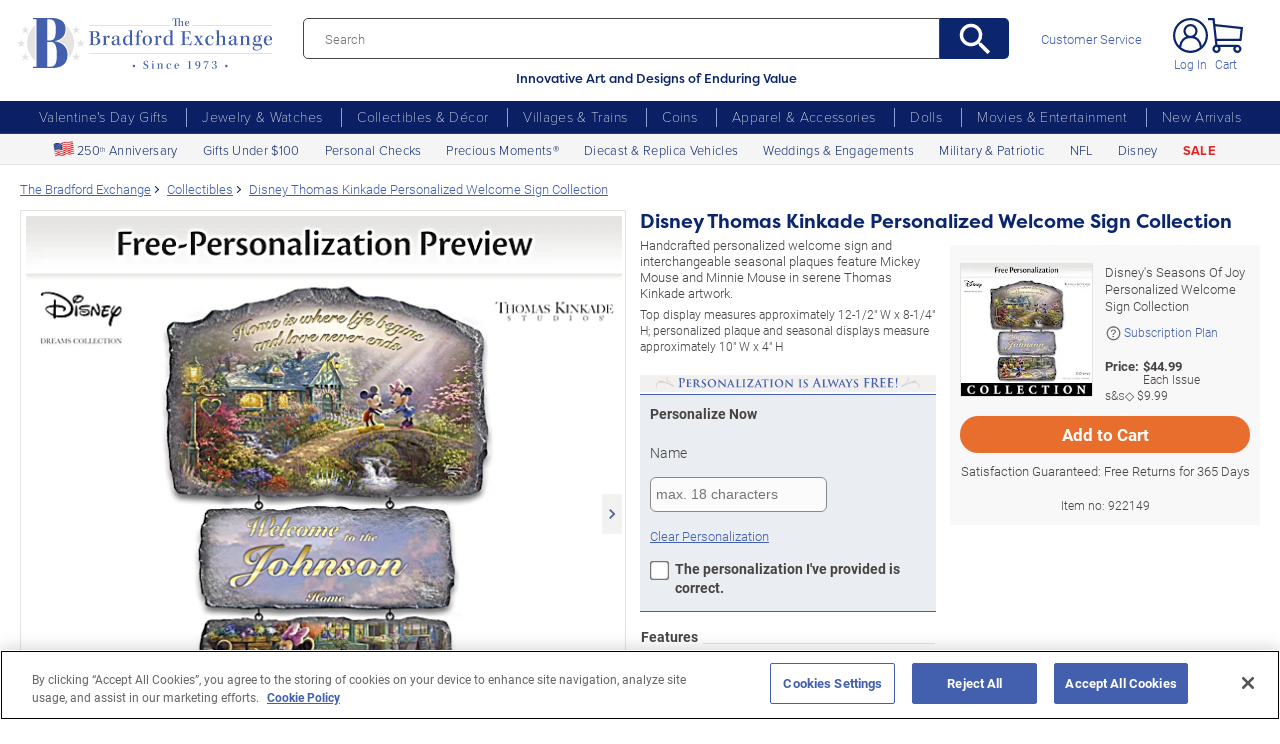

--- FILE ---
content_type: text/html;charset=UTF-8
request_url: https://www.bradfordexchange.com/products/922149_disney-thomas-kinkade-personalized-welcome-signs.html
body_size: 42612
content:
<!DOCTYPE html>
<html lang="en">


<!-- tpl: 1500/product/main_itemTemplate_personalized.vm -->
<!-- sub_itemTemplate_part1.vm -->


<!-- sub_item_init.vm -->



    
                    
    











<!-- Product Mode:   [] +++  -->


	  


		
<script type="text/javascript" src="https://www.bradfordexchange.com/static/7ab7f902b0332213c06b2c66eac5b2b0aa4752cee66fa6" async ></script><script>
	var vid = "20091217001";
			var isMobile = false;
	</script><!-- end of mainVarsCalculation.vm -->

 


  		      
<!-- BEGIN component: open-document -->


																		





	
		
			
									
			 	
	
			
		
		
		
			
						
		
			

			











	

		
	

	
 

<head>







<script>
    var gaDatalayerConstants = { 
        'site': "BEX",
        'brand': "BEX",
        'ctid': '06521594-2430-4eb3-b006-ec54fa2cddec',
        'currencyCode': 'USD'
    }

    var gaDatalayerConstanByVendor = { 
        '20091217001': {
            'site': "BEX",
            'brand': "BEX",
            'ctid': '06521594-2430-4eb3-b006-ec54fa2cddec',
            'currencyCode': 'USD',
            'affiliation': 'Bradford Exchange US'
    
        },
        '20100218003': {
            'site': "ADG",
            'brand': "ADG",
            'ctid': '06521594-2430-4eb3-b006-ec54fa2cddec',
            'currencyCode': 'USD',
            'affiliation': 'Bradford Exchange HM'      
        },
        '20100218001': {
            'site': "CAN",
            'brand': "CAN",
            'ctid': '06521594-2430-4eb3-b006-ec54fa2cddec',
            'currencyCode': 'CAD',
            'affiliation': 'Bradford Exchange CA'      
        },
        '20100218002': {
            'site': "HAM",
            'brand': "HAM",
            'ctid': '06521594-2430-4eb3-b006-ec54fa2cddec',
            'currencyCode': 'USD',
            'affiliation': 'Bradford Exchange HM'      
        }
        
    }

    function initConstants(vid) {
        if(gaDatalayerConstanByVendor[vid]) {
            gaDatalayerConstants = gaDatalayerConstanByVendor[vid]
        }
    }


    function removeGetParams(url) {
    	if(url && (url.indexOf('?') != -1)) {
    		return url.substring(0, url.indexOf('?'))    
    	} else {
    		return url
    	}
    }

    
</script>


<!-- Pushing common data into GA data layer -->
<script>
    var dataLayer = window.dataLayer || [];
                                    
                                    
    

    var targetingCookiesDisabled = false
    
    if(typeof(getCookie) != 'undefined') {
        var optanonConsentValue = getCookie('OptanonConsent')
        if(!!optanonConsentValue) {
            targetingCookiesDisabled = optanonConsentValue.indexOf("C0004:0") != -1
        }
    }


    initConstants(20091217001)

    dataLayer.push({
        'pageTitle': "Disneys Seasons Of Joy By Thomas Kinkade Personalized Welcome Sign Collection",
        'ctid': gaDatalayerConstants.ctid,
        'brand': gaDatalayerConstants.site,
        'pageURL': removeGetParams(window.location.href),
        'pageType': "Product",
        'experimentVariant': "CA Price:exclude",
        'currency': gaDatalayerConstants.currencyCode,
        'fbPageViewEventId': "1768767548353-28215c2f-b799-4139-88cb-66843a6cf880",
        'clientIp': "3.144.70.238",
        'targetingCookiesDisabled': targetingCookiesDisabled
    })
    var dataLayerCustomer = {};

        
        
    
    
    //Initializing customer variables for non-GA tags
    var dataLayerCustomer = {};
            dataLayerCustomer.customerEmail = "";
        //End: Initializing customer variables for non-GA tags
    
    dataLayer.push(dataLayerCustomer)
</script>


<!-- GA 360 initialize -->
<script>
    dataLayer.push({ 'env-stage': "shop" });
                        dataLayer.push({ 'env': 'shop-live' });
    (function(w,d,s,l,i){w[l]=w[l]||[];w[l].push({'gtm.start':
        new Date().getTime(),event:'gtm.js'});var f=d.getElementsByTagName(s)[0],
        j=d.createElement(s),dl=l!='dataLayer'?'&l='+l:'';j.async=true;j.src=
        'https://www.googletagmanager.com/gtm.js?id='+i+dl+ '&gtm_auth=cknWbJ5XBjZeDet0JbVNdA&gtm_preview=env-1&gtm_cookies_win=x';f.parentNode.insertBefore(j,f);
        })(window,document,'script','dataLayer','GTM-M65S2V8');
            </script>
<!-- End GA 360 initialize -->
	<!--Begin Open Graph Meta Tags-->
	<meta property="og:title" content="Disney Thomas Kinkade Personalized Welcome Sign Collection"/>
	<meta property="og:type" content="product"/>
	<meta property="og:url" content="https://www.bradfordexchange.com/products/922149_disney-thomas-kinkade-personalized-welcome-signs.html?cm_ven=SMO&cm_cat=Facebook&cm_pla=Like&cm_ite=922149&utm_source=SMO&utm_medium=Facebook&utm_campaign=Like&utm_term=922149" />
	<meta property="og:image" content="https://media.bradfordexchange.com/images/d_bxus_default.png/w_1200,h_1200,q_auto,f_auto,dpr_1,e_sharpen:100/t_cat_collection/subplan-and-parent/922149/Disney-Thomas-Kinkade-Personalized-Welcome-Sign-Collection" />
	<meta property="og:site_name" content="Bradford Exchange"/>
	<meta property="fb:admins" content="1267740998"/>
	<meta property="og:description" content="Handcrafted personalized welcome sign and interchangeable seasonal plaques feature Mickey Mouse and Minnie Mouse in serene Thomas Kinkade artwork."/>
	<meta property="og:price:amount" content="44.99" />
	<meta property="og:price:currency" content="USD" />
		<!--End Open Graph Meta Tags-->
	
	<base href="https://www.bradfordexchange.com/"/>

		<!-- bof cssMeta.vm -->
  

	<!-- Begin Monetate ExpressTag Sync v8.1. Place at start of document head. DO NOT ALTER. -->
	<script type="text/javascript">var monetateT = new Date().getTime();</script>
			<script type="text/javascript" src="//se.monetate.net/js/2/a-e2b1c52e/p/bradfordexchange.com/entry.js"></script>
	 <!-- End Monetate tag. -->

 
<meta http-equiv="Content-Type" content="text/html; charset=utf-8" />
<meta name="format-detection" content="telephone=no">

<!-- BEGIN MerchantWidget Code -->
<script id='merchantWidgetScript'
        src="https://www.gstatic.com/shopping/merchant/merchantwidget.js"
        defer>
</script>

	<meta name="viewport" id="pageViewport" content="width=device-width, initial-scale=1, user-scalable=yes, maximum-scale=1">

	<script type="text/javascript">

		if (typeof(window.screen) != 'undefined') {
			if (window.innerWidth <= 1024 || window.innerHeight <= 1024) {
				var _scalable = 'yes';
				//document.write('<meta name="viewport" id="pageViewport" content="width=1024, initial-scale=' + parseFloat(window.screen.width / 1024) + ', user-scalable=' + _scalable + '">'); //, maximum-scale=0.99
				//document.getElementById("pageViewport").setAttribute("content", 'width=1024, initial-scale=' + parseFloat(window.screen.width / 1024) + ', user-scalable=' + _scalable);
				document.getElementById("pageViewport").setAttribute("content", 'width=1024, initial-scale=0.99, user-scalable=' + _scalable);

				var viewPortParams = {
					'portrait': {
						'width': '1024',
						'initial-scale': parseFloat(window.screen.width / 1024),
						'user-scalable': _scalable
						//'maximum-scale': '0.99'
					},
					'landscape': {
						'width': '1024',
						'initial-scale': '0.99',
						'user-scalable': _scalable
						//'maximum-scale': '0.99'
					}
				};

				function getWindowOrientation() {
					if (window.innerHeight > window.innerWidth) {
						return 'portrait';
					} else {
						return 'landscape';
					}
				}

				function adjustViewPort(options) {
					var _orient = getWindowOrientation(),
						_viewport = options[_orient],
						_strData = [],
						_w,
						_h;

					if (_orient == 'landscape') {
						_w = Math.max(window.screen.width, window.screen.height);
						if (_w < 1024) {
							_viewport['initial-scale'] = parseFloat(_w / 1024);
						}
					} else if (_orient == 'portrait') {
						_w = Math.min(window.screen.width, window.screen.height);
						if (_w < 1024) {
							_viewport['initial-scale'] = parseFloat(_w / 1024);
						}
					}

					if(_w >= 810) {
						_viewport['initial-scale'] = '0.99';
					} else if(window.innerWidth > 1024) {
						_viewport['initial-scale'] = '0.99';
					}

					setTimeout(
						function() {
							_viewport['user-scalable'] = 'yes';
							for (var key in _viewport) {
								_strData.push(key + '=' + _viewport[key]);
							}
							document.getElementById("pageViewport").setAttribute("content", _strData.join(','));
						},
						100
					);
				}

				function initViewPortAdjustment() {
					adjustViewPort(viewPortParams);
					window.addEventListener("orientationchange", function(event) {
						orientationChanged().then(function() {
							adjustViewPort(viewPortParams);
						});
					});
				}

				function orientationChanged() {
					var timeout = 120;
					return new window.Promise(function(resolve) {
						var go = function go(i, height0) {
						window.innerHeight != height0 || i >= timeout ?
							resolve() :
							window.requestAnimationFrame(function () {
								return go(i + 1, height0);
							});
						};
						go(0, window.innerHeight);
					});
				}

				initViewPortAdjustment();
			}
		}

	</script>


<meta http-equiv="X-UA-Compatible" content="IE=EmulateIE7" />
<meta http-equiv="Content-Style-Type" content="text/css" />
<meta http-equiv="imagetoolbar" content="no" />

<meta http-equiv="Content-Language" content="en-US" />
<meta name="copyright" content="(c) The Bradford Group" lang="en-US" />
<meta name="language" content="en-US" lang="en-US" />





		
		



			<meta name="robots" content="index, follow" lang="en-US" />
	





 
											
	<meta name="description" content="Shop The Bradford Exchange for Disney's Seasons Of Joy Personalized Welcome Sign Collection. Disney's Mickey Mouse and Minnie Mouse know how to have the most wonderful time. And when they find themselves in the charming locations created by Thomas Kindade, there's..." lang="en-US" />
	
	<!-- Disneys Seasons Of Joy By Thomas Kinkade Personalized Welcome Sign Collection -->
	
	
	<title>Disneys Seasons Of Joy By Thomas Kinkade Personalized Welcome Sign Collection</title>

 
	<link rel="apple-touch-icon" sizes="180x180" href="https://www.bradfordexchange.com/store/20091217001/images/icons/apple-touch-icon.png">
	<link rel="icon" type="image/png" sizes="32x32" href="https://www.bradfordexchange.com/store/20091217001/images/icons/favicon-32x32.png">
	<link rel="icon" type="image/png" sizes="16x16" href="https://www.bradfordexchange.com/store/20091217001/images/icons/favicon-16x16.png">

<link rel="manifest" href="https://www.bradfordexchange.com/store/20091217001/images/icons/site.webmanifest">
<link rel="mask-icon" href="https://www.bradfordexchange.com/store/20091217001/images/icons/safari-pinned-tab.svg" color="#5bbad5">
<link rel="shortcut icon" href="https://www.bradfordexchange.com/store/20091217001/images/icons/favicon.ico" type="image/x-icon" /> 

	<meta name="apple-mobile-web-app-title" content="Bradford Exchange">
	<meta name="application-name" content="Bradford Exchange">
	<meta name="msapplication-TileColor" content="#da532c">
	<meta name="msapplication-config" content="https://www.bradfordexchange.com/store/20091217001/images/icons/browserconfig.xml">
 <meta name="theme-color" content="#ffffff">

<link rel="preconnect" href="https://fonts.googleapis.com">
<link rel="dns-prefetch" href="https://fonts.googleapis.com">
<link href="https://fonts.googleapis.com/css2?family=Roboto:ital,wght@0,300;0,400;0,500;0,700;0,900;1,300;1,400;1,500;1,700&display=swap" rel="stylesheet">


<link rel="stylesheet" type="text/css" href="https://www.bradfordexchange.com/store/20091217001/responsive2/css/bootstrap-main_redesign.css?v="/>
<link rel="stylesheet" type="text/css" href="https://www.bradfordexchange.com/store/20091217001/responsive2/css/style_redesign.css?v=14_"/>
<link rel="stylesheet" type="text/css" href="https://www.bradfordexchange.com/store/20091217001/responsive2/css/bge.css?v=18_3"/>
	<link rel="stylesheet" type="text/css" href="https://www.bradfordexchange.com/store/20091217001/responsive2/css/bge_wide.css?v=18_3"/>

<link rel="stylesheet" type="text/css" href="https://www.bradfordexchange.com/store/20091217001/responsive2/css/bradford-exchange_redesign.css?v=18_3" />	
			<link rel="stylesheet" type="text/css" href="https://www.bradfordexchange.com/store/20091217001/responsive2/css/bradfordUS_styleOverrides.css?v=18_3" />
	
 
<style type="text/css">
	.form-select.mid#reviewAndPay-expMonth {
		min-width: 90px;
		width: auto;
	}
	.form-select.small#reviewAndPay-expYear {
		min-width: 50px;
		width: auto;
	}
	.checkout.accordian .fieldErrorMsg {
		border: 1px solid #ABB8CA;
		line-height: 16px;
	}
	.footer-sign-form-success,
	.footer-sign-form-success span {
		color: #fff !important;
	}
	.footer-sign-form-success .txt-line-1 {
		font-size: 12px;
	}
	.footer-sign-form-success .txt-line-2 {
		font-size: 10px;
	}
	@media (max-width: 767px) {
		header .shop-menu__form--wrapper{
			overflow:hidden;
		}
		.footer-sign-form-success .txt-line-1 {
			font-size: 16px;
			line-height: 24px;
		}
		.footer-sign-form-success .txt-line-2 {
			font-size: 14px;
			line-height: 20px;
		}
		.loginRegister .error-message {
			border:none;
			padding:0;
		}
	}
	@media (min-width: 1024px) {
		.cart .cart-table__title:nth-of-type(1) {
			width: 470px;
		}
		.cart .cart-table__column:nth-of-type(2) {
			width: 230px;
		}
		.cart .cart-table__availability {
			font-weight:400;
		}
				.cart .cart-table__column:nth-of-type(4) {
			width:130px;
		}
		.cart .cart-table__title:nth-of-type(4) {
			width:150px;
		}
			}
	#customerFormData .contact-us__two-columns input,
	#customerFormData .contact-us__two-columns textarea {
		border:1px solid #32465A;
	}
	@media (max-width:767px) {
		.personalUX .personalize-button.process {
			background: none;
			background: url(/store/20091217001/mobile/images/preloader-40x40.gif) 0 center no-repeat;
			background-size: 13px;
			text-shadow:none;
			border-radius: 0;
			padding-left: 24px;
			color: #32465a !important;
			moz-box-shadow: none;
			box-shadow: none;
			-webkit-box-shadow: none;
		}
	}
	.paymentOptionsBlock,
	.paymentOptionsBlock .form-block,
	.paymentOptionsBlock .form-block .form-header,
	.shipOptionsBlock,
	.shipOptionsBlock .form-block,
	.shipOptionsBlock .form-block .form-header {
		outline:none !important;
		box-shadow:none !important;
	}
	@media (min-width: 768px) {
		.products__link {
			min-height:63px;
		}
	}
</style>

<!--[if IE]>
	<script src="https://www.bradfordexchange.com/store/20091217001/responsive2/js/components/html5shiv.min.js"></script>
<![endif]-->

<script src="https://www.bradfordexchange.com/store/20091217001/responsive2/js/components/jquery-3.4.1.js?v=3_"></script>
<script src="https://www.bradfordexchange.com/store/20091217001/responsive2/js/components/jquery.touchSwipe.min.js?v=3_"></script>
<script src="https://www.bradfordexchange.com/store/20091217001/responsive2/js/components/app.js?v=80_"></script>
<script src="https://www.bradfordexchange.com/store/20091217001/responsive2/js/components/tags/cookie_bge.js?v="></script>
<script src="https://product-gallery.cloudinary.com/1.1.9/all.js" type="text/javascript"></script> 
<script>
	// Passive event listeners
	jQuery.event.special.touchstart = {
		setup: function( _, ns, handle ) {
			this.addEventListener("touchstart", handle, { passive: !ns.includes("noPreventDefault") });
		}
	};
	jQuery.event.special.touchmove = {
		setup: function( _, ns, handle ) {
			this.addEventListener("touchmove", handle, { passive: !ns.includes("noPreventDefault") });
		}
	};
</script>
<script>
	var pathModal = 'https://www.bradfordexchange.com/store/20091217001'; // for california-modal
</script>
<script>
	function centerVertical(hash) {

		var currentTopOffset = $(window).scrollTop();
		var viewportHeight = $(window).height();
		var viewportWidth = $(window).width();

		//var newTop = currentTopOffset + ((viewportHeight / 2) - (hash.w.height() / 2));
		var _h = getWidthOrHeight(hash.w, 'height');
		if(_h == 0)
			_h = hash.w.height();

		var newTop = currentTopOffset + ((viewportHeight / 2) - (_h / 2));
		newTop = (newTop > 0)?newTop:0;
		var newLeft = (viewportWidth / 2) - (hash.w.width() / 2);

		hash.w.css("top", newTop);
		hash.w.css("left", newLeft);

		hash.w.attr('tabindex','0').focus();

	}
</script>

			<base href="https://www.bradfordexchange.com/"/>






						<link rel="canonical" href="https://www.bradfordexchange.com/products/922149_disney-thomas-kinkade-personalized-welcome-signs.html" />
			 
	<script type="text/javascript">
		var i=0;
	</script>

	




<!-- eof cssMeta.vm -->

	<!-- bof mainTop.vm -->


<script type="text/javascript">
    var serverName = "PROD_SHOP_WEB01_SERVER";
</script>

<script type="text/javascript">
              var currDateStr = "1/18/2026 14:19";
    var currDateTime = Date.parse( currDateStr );

    var vid = "20091217001";
    var allowLog = false;
        if( typeof( console ) == "undefined" ){
        var console = false;
    }
    var YearIsNow = 2026;
    var _jsCurrency = "US";
    var _jsCurrency2 = "USD";
</script>

<script type="text/javascript">
    var i=0;
</script>
<!-- Begin Trust Pilot Tag -->
<!-- TrustBox script -->
<script type="text/javascript" src="//widget.trustpilot.com/bootstrap/v5/tp.widget.bootstrap.min.js" async></script>
<!-- End TrustBox script -->
<!-- End Trust Pilot Tag -->

<!-- For Dynatrace UEM tag starts -->
	<script type="text/javascript" src="https://www.bradfordexchange.com/store/20091217001/scripts/bradus_dynatrace.js"></script>
<!-- For Dynatrace UEM tag ends -->
<!-- splittestheader.vm -->																																													

	
	
    	
	
		
	
	<!--  Price splittest --> 	

			
	<!-- caPriceOption false  -->
	<!-- caLocationFlag $caLocationFlag  -->
		
	<!-- PDPEnhancementOption null -->
	
		<script type="text/javascript">		var js_split_bizrate1 = "${bizrate_split}"; 	</script> 



 
 						
<!-- eof mainTop.vm -->
	<link rel="stylesheet" href="https://www.bradfordexchange.com/store/20091217001/styles/forms.css" type="text/css" media="all"  />
	<script  type="text/javascript" src="https://www.bradfordexchange.com/store/20091217001/scripts/jquery.validate.js"></script>
	<script  type="text/javascript" src="https://www.bradfordexchange.com/store/20091217001/scripts/jquery.metadata.js"></script>

	<script type="text/javascript" src="https://www.bradfordexchange.com/store/20091217001/responsive2/js/components/item.js?v=14_"></script>

	<!-- sub_dynamicPersonalized_feature.vm -->
    <link rel="stylesheet" href="https://www.bradfordexchange.com/store/20091217001/responsive2/css/s7personalized.css?v=39_" type="text/css" media="all"  />
<script type="text/javascript">
    function getField(num){
        if( $('#prop_custom'+num).length > 0 ){
            return $('#prop_custom'+num);
        }else if( $('#custom'+num).length > 0 ){
            return $('#custom'+num);
        }else{
            return $("[name^='basketItems[0].properties."+num+".']");
        }
    }
</script>


<script type='text/javascript'>
/* documentProps.hide: 0 */
            var experiencesType = 'A';
    
if( typeof( window.custom_line_urlParams ) == "undefined" ){
    window.custom_line_urlParams={};
                                                                            }

</script>

  <style>
    .s7prsblt, .s7prs, .s7previewall { display: none };
  </style>




<!-- the end of sub_dynamicPersonalized_feature.vm -->
</head>

	<style>


@media (min-width: 992px) and (max-width: 1654px) {
.personalUX #widget_14{
				justify-content: flex-start;
				gap: calc(2px + 88 * (100vw - 992px) / (1654 - 992)) !important;
				}
}

				
		@media (min-width: 992px)  {
		
		.personalUX #widget_14{
				justify-content: flex-start;
				gap: 90px;
				}
		
		.personalUX div.widget-field.ringSize div.dd.ddcommon{
		width: auto !important;
    min-width: auto !important;
		}
		
		.personalUX .dd .ddTitle span.ddTitleText{
		    padding: 3px 37px 3px 5px !important;
			min-height: 28px;
			display: flex;
    align-items: center;
		}
		
		div.personalUX div.ddOutOfVision+div.dd.ddcommon[id^="custom"], div.personalUX div.ddOutOfVision+div.dd.ddcommon[id^="letter"]{
		        min-height: 28px;
				}
				
		
		
		@media (max-width: 1654px)  {
		
		.personalUX .widget-counter .dd.ddcommon{
		min-width: calc(166px + 35 * (100vw - 992px) / (1654 - 992)) !important;
		width: calc(166px + 35 * (100vw - 992px) / (1654 - 992)) !important;
		max-width: calc(166px + 35 * (100vw - 992px) / (1654 - 992)) !important;
		}
		div.personalUX .widget-counter div.persContentAreaFields input{
		min-width: calc(166px + 35 * (100vw - 992px) / (1654 - 992)) !important;
		width: calc(166px + 35 * (100vw - 992px) / (1654 - 992)) !important;
		max-width: calc(166px + 35 * (100vw - 992px) / (1654 - 992)) !important;
		}
		.personalUX .snippet-wrapper label table td.personalized-form-element, .personalUX .choose-free-personalization label table td.personalized-form-element, .personalUX .widget-field label table td.personalized-form-element{
		font-size: clamp(0.875rem, 1vw, 1rem) !important;
		}
		.personalUX .widget-field.widget-counter input.personalized-form-element{
		max-width: calc(166px + 35 * (100vw - 992px) / (1654 - 992)) !important
		min-width: calc(166px + 35 * (100vw - 992px) / (1654 - 992)) !important;
		width: calc(166px + 35 * (100vw - 992px) / (1654 - 992)) !important;
		}
		
		
		
		div.personalUX /*.ringSize*/ div.dd.ddcommon{
		max-width: calc(210px + 25 * (100vw - 992px) / (1654 - 992)) !important;
		        min-width: calc(210px + 25 * (100vw - 992px) / (1654 - 992)) !important;
		        width: calc(210px + 25 * (100vw - 992px) / (1654 - 992)) !important;
				vertical-align: middle;
		}
		}
		}
		
		@media (min-width: 992px) and  (max-width: 1654px) {
		.dd .ddTitle .ddTitleText img{
		vertical-align: middle !important;
		}
		.field.optionField a.sizerLink  {
		    font-size: clamp(0.875rem, 1vw, 1rem) !important;
			        margin-top: 15px;
		}
		
		}
		
		
		
		
		@media (min-width: 992px)  {
		.personalUX .previewMulti{
		margin-left: 0px !important;
		}
		
		.personalUX .widget-counter .previewMulti{
		margin-left: 31px;
		}
		.personalUX .optionField .dd.ddcommon{
			max-width: 250px;
			width: auto !important;
		}
		.personalUX .ringSize .dd.ddcommon{
		
			width: auto !important;
			min-width: 190px !important;
		}
		
		
		
		}
		
div.personalUX .persContentHidden select{
	padding-right: 5px;
}

@media (min-width: 992px) and (max-width: 1654px) {
    div.personalUX div.persContentAreaFields select, div.personalUX div.persContentAreaFields input, 
    div.personalUX #refine-menu select, div.personalUX #refine-menu input,
    div.personalUX .persContentHidden select, div.personalUX .persContentHidden input  {
        font-size: clamp(0.875rem, 1vw, 1.125rem) !important;
    }
}

@media (min-width: 992px) and (max-width: 1654px) {

}

.features__content .column{
	width: 100% !important;
}
.features__content.product-bottom__content .column.last {
    padding-left: 0px;
}
.product-bottom__descr .product-bottom__content .column.last {
    padding-left: 0px;
}
.monetate__shop-similar li{
	width: 50% !important;
}
.accessoriesContainer .side-menu-gradients.bottom-shadow {
    border-bottom: none;
}
@media (max-width: 991px) {
	.d-mobile-none{
		display: none;
	}
}


}
</style>

<body class="productDetail dummy  page-mode-desktop  page-pdptype-item_Personalized">

	<script>
	if (typeof Promise !== "function")
		document.write('<script src="https://cdnjs.cloudflare.com/ajax/libs/es6-promise/4.2.8/es6-promise.min.js"><\/script>');
	else
		var ES6Promise = Promise;
</script>

<script>
	var cssFiles = [
		],

		jsFiles = [{
			src: "https://www.bradfordexchange.com/store/20091217001/responsive2/js/components/flying-focus.js?v=1_3"
		},
		{
			src: "https://www.bradfordexchange.com/store/20091217001/responsive2/js/components/lazysizes.min.js?v="
		},
		{
			src: "https://www.bradfordexchange.com/store/20091217001/scripts/jqModal.js?v="
		},
		{
			src: "https://www.bradfordexchange.com/store/20091217001/scripts/swfobject.js"
		},

		],
		loadedFiles = 0,
		filesToLoad = cssFiles.length; // + jsFiles.length;

	for (var i = 0; i < cssFiles.length; i++) {
		var file = cssFiles[i];
		LoadCSS(file).then(function () {
			loadedFiles++;
			checkLoadingStatus();
		});
	}
	for (var i = 0; i < jsFiles.length; i++) {
		var file = jsFiles[i];
		LoadJS(file).then(function (_file) {
			//loadedFiles++;
			//checkLoadingStatus();
			if (typeof(_file.callback)) {
				_file.callback;
			}
		});
	}

	function checkLoadingStatus() {
		if (loadedFiles == filesToLoad) {
			//remove preloader
			// document.querySelector('.website-preloader').classList.add('hidden');
			// document.querySelector('.wrapper').style.display = 'block';
			console.log("page loaded");
		} else {
			//wait
		}
	}

	function LoadCSS(file) {
		return new ES6Promise(function(resolve, reject) {
			var link = document.createElement('link');
			link.href = file.href;
			if (typeof(file.type) != 'undefined') {
				link.type = file.type;
			} else {
				link.type = "text/css";
			}
			if (typeof(file.rel) != 'undefined') {
				link.rel = file.rel;
			}
			if (typeof(file.media) != 'undefined') {
				link.media = file.media;
			}
			document.head.appendChild(link);
			link.onload = function() {
				resolve(file);
			};
		});
	}

	function LoadJS(file) {
		return new ES6Promise(function(resolve, reject) {
			var link = document.createElement('script');
			link.src = file.src;
			if (typeof(file.type) != 'undefined') {
				link.type = file.type;
			} else {
				link.type = "text/javascript";
			}
			document.head.appendChild(link);
			link.onload = function() {
				resolve(file);
			};
		});
	}
</script>

<style>
	.form-select.mid#reviewAndPay-expMonth {
		min-width: 90px;
		width: auto;
	}
	.form-select.small#reviewAndPay-expYear {
		min-width: 50px;
		width: auto;
	}
	.checkout.accordian .fieldErrorMsg {
		border: 1px solid #ABB8CA;
		line-height: 16px;
	}
	.footer-sign-form-success,
	.footer-sign-form-success span {
		color: #fff !important;
	}
	.footer-sign-form-success .txt-line-1 {
		font-size: 12px;
	}
	.footer-sign-form-success .txt-line-2 {
		font-size: 10px;
	}
	@media (max-width: 767px) {
		header .shop-menu__form--wrapper{
			overflow:hidden;
		}
		.footer-sign-form-success .txt-line-1 {
			font-size: 16px;
			line-height: 24px;
		}
		.footer-sign-form-success .txt-line-2 {
			font-size: 14px;
			line-height: 20px;
		}
		.loginRegister .error-message {
			border:none;
			padding:0;
		}
	}
	@media (min-width: 768px) {
		.cart .cart-table__title:nth-of-type(1) {
			width: 470px;
		}
		.cart .cart-table__column:nth-of-type(2) {
			width: 230px;
		}
		.cart .cart-table__column:nth-of-type(4) {
			width:130px;
		}
		.cart .cart-table__title:nth-of-type(4) {
			width:150px;
		}
		.cart .cart-table__availability {
			font-weight:400;
		}
	}
	#customerFormData .contact-us__two-columns input,
	#customerFormData .contact-us__two-columns textarea {
		border:1px solid #32465A;
	}
	@media (max-width:767px) {
		.personalUX .personalize-button.process {
			background: none;
			background: url(/store/20091217001/mobile/images/preloader-40x40.gif) 0 center no-repeat;
			background-size: 13px;
			text-shadow:none;
			border-radius: 0;
			padding-left: 24px;
			color: #32465a !important;
			moz-box-shadow: none;
			box-shadow: none;
			-webkit-box-shadow: none;
		}
	}
	.paymentOptionsBlock,
	.paymentOptionsBlock .form-block,
	.paymentOptionsBlock .form-block .form-header,
	.shipOptionsBlock,
	.shipOptionsBlock .form-block,
	.shipOptionsBlock .form-block .form-header {
		outline:none !important;
		box-shadow:none !important;
	}
	@media (min-width: 768px) {
		.products__link {
			min-height:63px;
		}
	}
</style>
































	<!-- sub_splittest.vm -->
<script type="text/javascript">
	var pageNeedsReload = false;
</script>

	 	
		 
	<input type="hidden" id="js-vid" value="20091217001">

	<div class="wrapper mx-auto">
		<div class="monetate__top-of-page"></div>

		<div class="container">

			<!-- BEGIN component: header -->

			<!-- start mainHeader.vm -->


	<!-- splittest_info.vm -->
						
										 			 <input type="hidden" id="endeca_solr_test_variable" name="endeca_solr_test_variable" value="" />

<input type="hidden" id="bexhome_split" name="bexhome_split" value="" />
<script type="text/javascript">
	function getCookie(c_name) {
		if (document.cookie.length>0) {
			c_start=document.cookie.indexOf(c_name + "=")
			if (c_start!=-1)  { 
				c_start=c_start + c_name.length+1 
				c_end=document.cookie.indexOf(";",c_start)
				if (c_end==-1) c_end=document.cookie.length
				return unescape(document.cookie.substring(c_start,c_end))
			}
		}
		return "";
	}
	str = getCookie("BEXSPLIT");
	if( str != "" ){
		document.getElementsByName("bexhome_split")[0].value = str;
	}
</script>

<div class="skip-buttons mb-3 js-skip-buttons">
	<a tabindex="0"
		id="skip-main-content" class="js-smooth-link"
		href="#main-content">Skip to Main Content</a>

		</div>
<span style='display:none;visibility:none' id='mobileDeviceIdentifier'>false</span>

<!-- item_Personalized  -->
<!-- start mainHeader_html_redesign.vm -->
<link rel="stylesheet" href="https://use.typekit.net/tzo8qqi.css">
<header class="header" id="header">
		<div class="header-top">
            <div class="header-top__inner">
                <button class="menu-toggle js-menu-toggler" aria-label="Toggle Menu">
                    <span class="menu-toggle__icon"></span>
                </button>
                <a href="/" class="logo" id="logo">
                    <img src="https://www.bradfordexchange.com/store/20091217001/responsive2/img/bx-webLogo-Horiz.svg" alt="The Bradford Exchange" class="logo__image">
                </a>

                <div class="search">
                    <form class="search__form" id="mainSearch"
					action="https://www.bradfordexchange.com/search.html"
					method="get"
					onSubmit='if(this["mainSearch-searchText"].value == ""){ return false; }'>
					<div class="search_input_wrapper input-group">
                        <input type="text" class="search__input mainSearch-searchText" placeholder="Search"
							aria-label="Search"
							name="mainSearch-searchText"
							autocomplete="off"
							autocorrect="off">
							<input type="hidden" name="vid" value="20091217001">
                        <button type="submit" class="search__button" onClick="SearchItems();return false;" aria-label="Search">
                            <svg class="search__button-icon" width="33" height="33" viewBox="2 2 19 19">
    <path d="M15.5 14h-.79l-.28-.27A6.471 6.471 0 0 0 16 9.5 6.5 6.5 0 1 0 9.5 16c1.61 0 3.09-.59 4.23-1.57l.27.28v.79l5 4.99L20.49 19l-4.99-5zm-6 0C7.01 14 5 11.99 5 9.5S7.01 5 9.5 5 14 7.01 14 9.5 11.99 14 9.5 14z"></path>
</svg>
                        </button>
						</div>
						<div class="tagline">Innovative Art and Designs of Enduring Value</div>
                    </form>
					
					<script language="JavaScript" type="text/javascript">
			function SearchItems(){
				jQuery('#mainSearch').submit();
			}
		</script>
                </div>
				
<a href="service/customer-support-and-faqs.html" class="header-controls__link">Customer Service</a>
                <div class="header-controls">
                    
                    
                    
				<span class="account__item login">
									<a tabindex="-1" class="account__icons profile"  href="maregistersuccess.html?vid=20091217001" rel="nofollow" id='my-account-link'>
						<span class="sr-only">Log In</span>
					</a>
					<a id='my-account-logout-link' class="header__link nav-link p-0" tabindex="0" href="maregistersuccess.html?vid=20091217001" rel="nofollow">Log In</a>
								</span>
				<span class="account__item miniCart  monetate__cart-image ">
					<!-- BEGIN component: mini-cart -->
													<a tabindex="0" href="basket.html?vid=20091217001" class="account__icons cart" id="cart" aria-label="0 Items in Cart"></a>
					<a tabindex="-1" href="basket.html?vid=20091217001" class="cart_cnt">Cart</a>
								<!-- END component: mini-cart -->
				<style type="text/css">
					.account__count-products{
						width: 20px;
						height: 20px;
						top: 5px;
						right: 3px;
					}
					@media screen and (min-width: 992px) and (max-width: 1654px) {
						.header-controls {margin-right: 20px;}
					}
					@media screen and (max-width: 991px){
						.account__count-products {
							width: 15px;
							height: 15px;
							font-size: 12px;
							font-weight: 700;
							top: 1px;
							right: -3px;
						}
					}
				</style>
				</span>	
                </div>
            </div>
        </div>
		 
		

	<!-- bof 1500/common/mobile_menu.vm -->

	<!-- bof 1500/common/mobile_menu_redesign.vm -->

<div class="mobile-menu js-menu d-block d-lg-none ">
	<div class="mobile-menu__wrapper">
	
	<a href="/" class="logo">
					<img src="https://www.bradfordexchange.com/store/20091217001/responsive2/img/bx-webLogo-Horiz.svg" alt="The Bradford Exchange" class="logo__image">
				</a>
		<button class="mobile-menu__close js-menu-close" tabindex="0"><span class="sr-only">Close menu</span></button>




        
        <div class="current-section" id="current-section" style="display: none;">Main Menu</div>
        
        <!-- Main Menu List -->
        <ul class="menu-list" id="main-menu-list">
            <li class="menu-item">
                <a class="menu-link accord-link" onclick="showSubmenu('submenu-01')">
                     <span>Valentine's Day Gifts</span>
                </a>
                <div class="submenu" id="submenu-01">
				<div class="category-header">Valentine's Day Gifts</div>
                    <div class="submenu-title">Gifts by Recipient</div>
                    <ul class="menu-list">
                        <li class="menu-item">
                            <a class="menu-link" href="c/valentines-day-gifts/15213_for-her.html">
                                <span>Gifts for Her</span>
                            </a>
                        </li>
                        <li class="menu-item">
                            <a class="menu-link" href="c/valentines-day-gifts/15214_for-him.html">
                                <span>Gifts for Him</span>
                            </a>
                        </li>
                        <li class="menu-item">
                            <a class="menu-link" href="c/valentines-day-gifts/15221_romantic.html">
                                <span>Romantic Gifts</span>
                            </a>
                        </li>
                        <li class="menu-item">
                            <a class="menu-link" href="c/valentines-day-gifts/15210_for-daughter.html">
                                <span>Gifts for Daughter</span>
                            </a>
                        </li>
                        <li class="menu-item">
                            <a class="menu-link" href="c/valentines-day-gifts/15211_for-granddaughter.html">
                                <span>Gifts for Granddaughter</span>
                            </a>
                        </li>
                    </ul>
                    <div class="submenu-title">More Ways to Shop</div>
                    <ul class="menu-list">
                        <li class="menu-item">
                            <a class="menu-link" href="c/valentines-day-gifts/15206_personalized.html">
                                <span>Personalized Gifts</span>
                            </a>
                        </li>
                        <li class="menu-item">
                            <a class="menu-link" href="c/valentines-day-gifts/15948_gifts-under-100.html">
                                <span>Gifts Under $100</span>
                            </a>
                        </li>
                        <li class="menu-item">
                            <a class="menu-link" href="c/valentines-day-gifts.html">
                                <span>All Valentine's Day Gifts</span>
                            </a>
                        </li>
                    </ul>
                    
            </li>
            
            <li class="menu-item">
                <a class="menu-link accord-link"  onclick="showSubmenu('submenu-02')">
                    <span>Jewelry &amp; Watches</span>
                </a>
                <div class="submenu" id="submenu-02">
				<div class="category-header">Jewelry &amp; Watches</div>
                    <div class="submenu-title">Shop by Product Type</div>
                    <ul class="menu-list">
                        <li class="menu-item">
                            <a class="menu-link" href="c/jewelry-and-watches/15203_womens.html">
                                <span>Women's Jewelry</span>
                            </a>
                        </li>
                        <li class="menu-item">
                            <a class="menu-link" href="c/jewelry-and-watches/15202_mens.html">
                                <span>Men's Jewelry</span>
                            </a>
                        </li>
                        <li class="menu-item">
                            <a class="menu-link" href="c/jewelry-and-watches/15206_personalized.html">
                                <span>Personalized Jewelry</span>
                            </a>
                        </li>
                        <li class="menu-item">
                            <a class="menu-link" href="c/jewelry-and-watches/15684_necklaces--pendants.html">
                                <span>Necklaces</span>
                            </a>
                        </li>
                        <li class="menu-item">
                            <a class="menu-link" href="c/jewelry-and-watches/15683_bracelets.html">
                                <span>Bracelets</span>
                            </a>
                        </li>
                        <li class="menu-item">
                            <a class="menu-link" href="c/jewelry-and-watches/15685_rings.html">
                                <span>Rings</span>
                            </a>
                        </li>
                        <li class="menu-item">
                            <a class="menu-link" href="c/jewelry-and-watches/15687_earrings.html">
                                <span>Earrings</span>
                            </a>
                        </li>
                        <li class="menu-item">
                            <a class="menu-link" href="c/jewelry-and-watches/15686_watches.html">
                                <span>Watches</span>
                            </a>
                        </li>
                        <li class="menu-item">
                            <a class="menu-link" href="c/jewelry-and-watches.html">
                                <span>Shop All Jewelry</span>
                            </a>
                        </li>
                    </ul>
                    <div class="submenu-title">Shop by Theme</div>
                    <ul class="menu-list">
                        <li class="menu-item">
                            <a class="menu-link" href="c/jewelry-and-watches/15969_for-family.html">
                                <span>Gifts for Family</span>
                            </a>
                        </li>
                        <li class="menu-item">
                            <a class="menu-link" href="c/jewelry-and-watches/15967_gemstones.html">
                                <span>Gemstones</span>
                            </a>
                        </li>
                        <li class="menu-item">
                            <a class="menu-link" href="/c/weddings-and-engagements.html">
                                <span>Weddings &amp; Engagements</span>
                            </a>
                        </li>
                        <li class="menu-item">
                            <a class="menu-link" href="/c/jewelry-and-watches/15303_religious.html">
                                <span>Religious Jewelry</span>
                            </a>
                        </li>
                        <li class="menu-item">
                            <a class="menu-link" href="/c/jewelry-and-watches/15299_movies--entertainment.html">
                                <span>Pop Culture Jewelry</span>
                            </a>
                        </li>
                        <li class="menu-item">
                            <a class="menu-link" href="/c/jewelry-and-watches/15305_sports.html">
                                <span>Sports Jewelry</span>
                            </a>
                        </li>
                        <li class="menu-item">
                            <a class="menu-link" href="/c/jewelry-and-watches/15928_western.html">
                                <span>Western Jewelry</span>
                            </a>
                        </li>
                        <li class="menu-item">
                            <a class="menu-link" href="/c/jewelry-and-watches/15919_bereavement.html">
                                <span>Remembrance Jewelry</span>
                            </a>
                        </li>
                    </ul>
                    
                </div>
            </li>
            
            <li class="menu-item">
                <a class="menu-link accord-link"  onclick="showSubmenu('submenu-03')">
                    <span>Collectibles &amp; Décor</span>
                </a>
                <div class="submenu" id="submenu-03">
                    <div class="category-header">Collectibles & Décor</div>
                    <div class="submenu-title">Shop by Product Type</div>
                    <ul class="menu-list">
                        <li class="menu-item">
                            <a class="menu-link" href="/c/collectibles/15069+15084_figurines+sculptures.html">
                                <span>Figurines &amp; Sculptures</span>
                            </a>
                        </li>
                        <li class="menu-item">
                            <a class="menu-link" href="/c/collectibles/15206_personalized.html">
                                <span>Personalized Collectibles</span>
                            </a>
                        </li>
                        <li class="menu-item">
                            <a class="menu-link" href="/c/collectibles/15811_clocks.html">
                                <span>Clocks</span>
                            </a>
                        </li>
                        <li class="menu-item">
                            <a class="menu-link" href="/c/collectibles/15094_wall-decor.html">
                                <span>Wall Décor</span>
                            </a>
                        </li>
                        <li class="menu-item">
                            <a class="menu-link" href="/c/collectibles/15077_music-boxes.html">
                                <span>Music Boxes</span>
                            </a>
                        </li>
                        <li class="menu-item">
                            <a class="menu-link" href="/c/collectibles/15074_lamps.html">
                                <span>Lamps</span>
                            </a>
                        </li>
                        <li class="menu-item">
                            <a class="menu-link" href="/c/collectibles/15083_snowglobeswater-globes.html">
                                <span>Snowglobes &amp; Water Globes</span>
                            </a>
                        </li>
                        <li class="menu-item">
                            <a class="menu-link" href="/c/collectibles/15058_calendars.html">
                                <span>Calendars</span>
                            </a>
                        </li>
                        <li class="menu-item">
                            <a class="menu-link" href="/c/collectibles.html">
                                <span>Shop All Collectibles &amp; Décor</span>
                            </a>
                        </li>
                    </ul>
                    <div class="submenu-title">Shop by Theme</div>
                    <ul class="menu-list">
                        <li class="menu-item">
                            <a class="menu-link" href="c/collectibles/15299_movies--entertainment.html">
                                <span>Pop Culture Collectibles</span>
                            </a>
                        </li>
                        <li class="menu-item">
                            <a class="menu-link" href="c/collectibles/15305_sports.html">
                                <span>Sports Collectibles</span>
                            </a>
                        </li>
                        <li class="menu-item">
                            <a class="menu-link" href="c/collectibles/15303_religious.html">
                                <span>Religious Collectibles</span>
                            </a>
                        </li>
                        <li class="menu-item">
                            <a class="menu-link" href="c/collectibles/15301_patriotic.html">
                                <span>Patriotic Collectibles</span>
                            </a>
                        </li>
                        <li class="menu-item">
                            <a class="menu-link" href="c/collectibles/15312_thomas-kinkade.html">
                                <span>Thomas Kinkade Collectibles</span>
                            </a>
                        </li>
                        <li class="menu-item">
                            <a class="menu-link" href="c/collectibles/15293_christmas--holidays.html">
                                <span>Christmas Décor</span>
                            </a>
                        </li>
                    </ul>
                    
                </div>
            </li>
            
            <li class="menu-item">
                <a class="menu-link accord-link"  onclick="showSubmenu('submenu-04')">
                    <span>Villages &amp; Trains</span>
                </a>
                <div class="submenu" id="submenu-04">
				<div class="category-header">Villages &amp; Trains</div>
                    <ul class="menu-list">
                        <li class="menu-item">
                            <a class="menu-link" href="/c/villages-and-trains/15090_trains--accessories.html">
                                <span>Trains &amp; Accessories</span>
                            </a>
                        </li>
                        <li class="menu-item">
                            <a class="menu-link" href="/c/villages-and-trains/15093_villages--accessories.html">
                                <span>Villages &amp; Accessories</span>
                            </a>
                        </li>
                        <li class="menu-item">
                            <a class="menu-link" href="/c/villages-and-trains/15293_christmas--holidays.html">
                                <span>Christmas Villages</span>
                            </a>
                        </li>
                        <li class="menu-item">
                            <a class="menu-link" href="/c/villages-and-trains/15299_movies--entertainment.html">
                                <span>Pop Culture Trains &amp; Villages</span>
                            </a>
                        </li>
                        <li class="menu-item">
                            <a class="menu-link" href="/c/villages-and-trains/15305_sports.html">
                                <span>Sports Trains</span>
                            </a>
                        </li>
                        <li class="menu-item">
                            <a class="menu-link" href="/c/villages-and-trains.html">
                                <span>Shop All Villages &amp; Trains</span>
                            </a>
                        </li>
                    </ul>
                    
                </div>
            </li>
            
            <li class="menu-item">
                <a class="menu-link accord-link"  onclick="showSubmenu('submenu-05')">
                    <span>Coins</span>
                </a>
                <div class="submenu" id="submenu-05">
				<div class="category-header">Coins</div>
                    <ul class="menu-list">
                        <li class="menu-item">
                            <a class="menu-link" href="/c/coins/1122_gold.html">
                                <span>Gold Coins</span>
                            </a>
                        </li>
                        <li class="menu-item">
                            <a class="menu-link" href="/c/coins/1123_silver.html">
                                <span>Silver Coins</span>
                            </a>
                        </li>
                        <li class="menu-item">
                            <a class="menu-link" href="/c/coins/1124_paper.html">
                                <span>Paper Currency</span>
                            </a>
                        </li>
                        <li class="menu-item">
                            <a class="menu-link" href="/c/coins/1154_military.html">
                                <span>Military Coins</span>
                            </a>
                        </li>
                        <li class="menu-item">
                            <a class="menu-link" href="/c/coins/1155_movies--entertainment.html">
                                <span>Pop Culture Coins</span>
                            </a>
                        </li>
                        <li class="menu-item">
                            <a class="menu-link" href="/c/coins/1160_sports.html">
                                <span>Sports Coins</span>
                            </a>
                        </li>
                        <li class="menu-item">
                            <a class="menu-link" href="/specials/custom-landing-page.html?epm=Rare-Unique-Coins">
                                <span>Rare &amp; Unique Coins</span>
                            </a>
                        </li>
                        <li class="menu-item">
                            <a class="menu-link" href="/c/coins.html">
                                <span>Shop All Coins</span>
                            </a>
                        </li>
                    </ul>
                </div>
            </li>
            
            <li class="menu-item">
                <a class="menu-link accord-link" onclick="showSubmenu('submenu-06')">
                    <span>Apparel &amp; Accessories</span>
                </a>
                <div class="submenu" id="submenu-06">
				<div class="category-header">Apparel &amp; Accessories</div>
                    <ul class="menu-list">
                        <li class="menu-item">
                            <a class="menu-link" href="/c/apparel-and-accessories/15681_handbags--accessories.html">
                                <span>Handbags &amp; Accessories</span>
                            </a>
                        </li>
                        <li class="menu-item">
                            <a class="menu-link" href="/c/apparel-and-accessories/15415_jackets.html">
                                <span>Jackets</span>
                            </a>
                        </li>
                        <li class="menu-item">
                            <a class="menu-link" href="/c/apparel-and-accessories/15419_shoes.html">
                                <span>Shoes</span>
                            </a>
                        </li>
                        <li class="menu-item">
                            <a class="menu-link" href="/c/apparel-and-accessories/15206_personalized.html">
                                <span>Personalized Apparel</span>
                            </a>
                        </li>
                        <li class="menu-item">
                            <a class="menu-link" href="/c/apparel-and-accessories/15299_movies--entertainment.html">
                                <span>Pop Culture Apparel</span>
                            </a>
                        </li>
                        <li class="menu-item">
                            <a class="menu-link" href="/c/apparel-and-accessories/15305_sports.html">
                                <span>Sports Apparel</span>
                            </a>
                        </li>
                        <li class="menu-item">
                            <a class="menu-link" href="/c/apparel-and-accessories.html">
                                <span>Shop All Apparel &amp; Accessories</span>
                            </a>
                        </li>
                    </ul>
                </div>
            </li>
            
            <li class="menu-item">
                <a class="menu-link accord-link"  onclick="showSubmenu('submenu-07')">
                    <span>Dolls</span>
                </a>
                <div class="submenu" id="submenu-07">
				<div class="category-header">Dolls</div>
                    <ul class="menu-list">
                        <li class="menu-item">
                            <a class="menu-link" href="/c/dolls/15228_baby-dolls.html">
                                <span>Baby Dolls</span>
                            </a>
                        </li>
                        <li class="menu-item">
                            <a class="menu-link" href="/c/dolls/15299_movies--entertainment.html">
                                <span>Pop Culture Dolls</span>
                            </a>
                        </li>
                        <li class="menu-item">
                            <a class="menu-link" href="/c/dolls/15230_doll-accessories.html">
                                <span>Doll Accessories</span>
                            </a>
                        </li>
                        <li class="menu-item">
                            <a class="menu-link" href="/c/dolls.html">
                                <span>Shop All Dolls</span>
                            </a>
                        </li>
                    </ul>
                </div>
            </li>
            
            <li class="menu-item">
                <a class="menu-link accord-link"  onclick="showSubmenu('submenu-08')">
                    <span>Movies &amp; Entertainment</span>
                </a>
                <div class="submenu" id="submenu-08">
				<div class="category-header">Movies &amp; Entertainment</div>
                    <ul class="menu-list">
                        <li class="menu-item">
                            <a class="menu-link" href="/c/movies-and-entertainment/16008_wicked.html">
                                <span>WICKED</span>
                            </a>
                        </li>
                        <li class="menu-item">
                            <a class="menu-link" href="/c/movies-and-entertainment/15368+15497_movies+disney.html">
                                <span>Disney</span>
                            </a>
                        </li>
                        <li class="menu-item">
                            <a class="menu-link" href="/c/movies-and-entertainment/15368+15492_movies+peanuts.html">
                                <span>PEANUTS™</span>
                            </a>
                        </li>
                        <li class="menu-item">
                            <a class="menu-link" href="/c/movies-and-entertainment/15368+15678_movies+harry-potter.html">
                                <span>HARRY POTTER™</span>
                            </a>
                        </li>
                        <li class="menu-item">
                            <a class="menu-link" href="/c/movies-and-entertainment/15368+15497+15442_movies+disney+the-nightmare-before-christmas.html">
                                <span>The Nightmare Before Christmas</span>
                            </a>
                        </li>
                        <li class="menu-item">
                            <a class="menu-link" href="/c/movies-and-entertainment/15369+15507_music+elvis.html">
                                <span>Elvis™</span>
                            </a>
                        </li>
                        <li class="menu-item">
                            <a class="menu-link" href="/c/movies-and-entertainment/15367+15484_celebrities+john-wayne.html">
                                <span>John Wayne</span>
                            </a>
                        </li>
                        <li class="menu-item">
                            <a class="menu-link" href="/c/movies-and-entertainment/15823_star-wars.html">
                                <span>STAR WARS™</span>
                            </a>
                        </li>
                        <li class="menu-item">
                            <a class="menu-link" href="/c/movies-and-entertainment/15368+15488_movies+the-wizard-of-oz.html">
                                <span>THE WIZARD OF OZ™</span>
                            </a>
                        </li>
                        <li class="menu-item">
                            <a class="menu-link" href="/c/movies-and-entertainment/15367+15481_celebrities+betty-boop.html">
                                <span>Betty Boop™</span>
                            </a>
                        </li>
                        <li class="menu-item">
                            <a class="menu-link" href="/c/movies-and-entertainment/15370+15501_tv+batman.html">
                                <span>BATMAN</span>
                            </a>
                        </li>
                        <li class="menu-item">
                            <a class="menu-link" href="/c/movies-and-entertainment/15368+15493_movies+rudolph-the-red-nosed-reindeer.html">
                                <span>Rudolph the Red-Nosed Reindeer®</span>
                            </a>
                        </li>
                        <li class="menu-item">
                            <a class="menu-link" href="/c/movies-and-entertainment/15369+15508_music+kiss.html">
                                <span>KISS®</span>
                            </a>
                        </li>
                        <li class="menu-item">
                            <a class="menu-link" href="/c/movies-and-entertainment/15370+15499_tv+star-trek.html">
                                <span>STAR TREK</span>
                            </a>
                        </li>
                        <li class="menu-item">
                            <a class="menu-link" href="/c/movies-and-entertainment/15368+15750_movies+ghostbusters.html">
                                <span>GHOSTBUSTERS™</span>
                            </a>
                        </li>
                        <li class="menu-item">
                            <a class="menu-link" href="/c/movies-and-entertainment/15370+15873_tv+looney-tunes.html">
                                <span>LOONEY TUNES™</span>
                            </a>
                        </li>
                        <li class="menu-item">
                            <a class="menu-link" href="/c/movies-and-entertainment.html">
                                <span>Shop All Movies &amp; Entertainment</span>
                            </a>
                        </li>
                    </ul>
                </div>
            </li>
            
            <li class="menu-item">
                <a class="menu-link collections" href="c/new-arrivals.html">
                    <span>New Arrivals</span>
                </a>
            </li>
           
            
            <li class="menu-item">
                <a class="menu-link" href="c/patriotic/15966_usa-250.html">
                    <img src="https://media.bradfordexchange.com/image/upload/d_bxus_default.png/w_120,q_auto,f_auto,dpr_2/site-graphics/bx/universal-elements/bx_Americas250thAnniversary_2026" style="width: 15%;"><span style="flex-grow: 2; padding-left: 5px; font-weight: bold;">250<sup style="font-size: 50%;">th</sup> Anniversary</span>
                </a>
            </li>
            
            <li class="menu-item">
                <a class="menu-link" href="/c/giftswithgreatvalue.html">
                    <span>Gifts Under $100</span>
                </a>
            </li>
            
            <li class="menu-item">
                <a class="menu-link" href="https://www.bradfordexchangechecks.com/?MONETATE=BEXDT" target="_blank">
                    <span>Personal Checks</span>
                </a>
            </li>
            
            <li class="menu-item">
                <a class="menu-link" href="/c/collectibles/15805_precious-moments.html">
                    <span>Precious Moments®</span>
                </a>
            </li>
            
            <li class="menu-item">
                <a class="menu-link" href="c/diecast-and-replicas.html">
                    <span>Diecast & Replica Vehicles</span>
                </a>
            </li>

            <li class="menu-item">
                <a class="menu-link" href="/c/weddings-and-engagements.html">
                    <span>Weddings &amp; Engagements</span>
                </a>
            </li>
            
            <li class="menu-item">
                <a class="menu-link" href="/c/patriotic.html">
                    <span>Military &amp; Patriotic</span>
                </a>
            </li>
            
            <li class="menu-item">
                <a class="menu-link" href="/c/sports/15706_nfl-football.html">
                    <span>NFL</span>
                </a>
            </li>
                        
            <li class="menu-item">
                <a class="menu-link" href="/c/disney.html">
                    <span>Disney</span>
                </a>
            </li>
            
            <li class="menu-item">
                <a class="menu-link" href="/c/special-deals.html" style="font-weight: 700; color: #e52525;">
                    <span>SALE</span>
                </a>
            </li>
        </ul>
        
        <!-- Customer Service Section -->
        <div class="customer-service-section">
            <div class="customer-service-header">Customer Service</div>
            <ul class="menu-list">
                <li class="menu-item">
                    <a class="menu-link" href="maregistersuccess.html?vid=20091217001">
                        <span>My Account</span>
                    </a>
                </li>
                <li class="menu-item">
                    <a class="menu-link" href="service/customer-support-and-faqs.html">
                        <span>Frequently Asked Questions</span>
                    </a>
                </li>
                <li class="menu-item">
                    <a class="menu-link" href="specials/custom-landing-page.html?epm=Personalization-Policy">
                        <span>Personalization Policy</span>
                    </a>
                </li>
                <li class="menu-item">
                    <a class="menu-link" href="service_contact-us.html">
                        <span>Contact Us</span>
                    </a>
                </li>
                <li class="menu-item">
                    <a class="menu-link" href="specials/custom-landing-page.html?epm=accessibility-statement">
                        <span>Accessibility</span>
                    </a>
                </li>
                <li class="menu-item">
                    <a class="menu-link" href="specials/custom-landing-page.html?epm=shipping-service">
                        <span>◇Shipping & Service</span>
                    </a>
                </li>
            </ul>
        </div>

<script>
function openMobileMenu() {
    document.getElementById('mobile-menu-overlay').classList.add('active');
}

function closeMobileMenu() {
    document.getElementById('mobile-menu-overlay').classList.remove('active');
}

function showMainMenu() {
    console.log('Showing main menu');
    
    document.getElementById('main-menu-list').style.display = 'block';
    
    document.getElementById('current-section').textContent = 'Main Menu';
    
    const menuItems = document.querySelectorAll('#main-menu-list > .menu-item');
    menuItems.forEach(item => {
        item.style.display = 'block';
    });
    
    const menuLinks = document.querySelectorAll('#main-menu-list > .menu-item > .menu-link');
    menuLinks.forEach(link => {
        link.style.display = 'flex';
    });
    
    const submenus = document.querySelectorAll('.submenu');
    submenus.forEach(submenu => {
        submenu.classList.remove('show');
    });
    
    const customerServiceSection = document.querySelector('.customer-service-section');
    if (customerServiceSection) {
        customerServiceSection.style.display = 'block';
    }
}

function showSubmenu(targetId) {
    
    const targetSubmenu = document.getElementById(targetId);
    const targetMenuItem = targetSubmenu.closest('.menu-item');
    
    if (!targetMenuItem || !targetSubmenu) {
        return;
    }
    
    const sectionTitle = targetMenuItem.querySelector('.menu-link span').textContent;
    document.getElementById('current-section').textContent = sectionTitle;
    
    const menuItems = document.querySelectorAll('#main-menu-list > .menu-item');
    menuItems.forEach(item => {
        if (item !== targetMenuItem) {
            item.style.display = 'none';
        }
    });
    
    const mainMenuItemLink = targetMenuItem.querySelector('.menu-link');
    if (mainMenuItemLink) {
        mainMenuItemLink.style.display = 'none';
    }
    
    const submenus = document.querySelectorAll('.submenu');
    submenus.forEach(submenu => {
        submenu.classList.remove('show');
    });
    
    targetSubmenu.classList.add('show');
    
    addMainMenuButton(targetSubmenu);
    
    const customerServiceSection = document.querySelector('.customer-service-section');
    if (customerServiceSection) {
        customerServiceSection.style.display = 'none';
    }
}

function addMainMenuButton(submenu) {
    const existingTopButton = submenu.querySelector('.main-menu-button-top');
    const existingBottomButton = submenu.querySelector('.main-menu-button-bottom');
    
    if (!existingTopButton) {
        const mainMenuButtonTop = document.createElement('div');
        mainMenuButtonTop.className = 'main-menu-button-top';
        mainMenuButtonTop.innerHTML = '<a onclick="showMainMenu()">Main Menu</a>';
        submenu.insertBefore(mainMenuButtonTop, submenu.firstChild);
    }
    
    if (!existingBottomButton) {
        const mainMenuButtonBottom = document.createElement('div');
        mainMenuButtonBottom.className = 'main-menu-button-bottom';
        mainMenuButtonBottom.innerHTML = '<a  onclick="showMainMenu()">Main Menu</a>';
        submenu.appendChild(mainMenuButtonBottom);
    }
}

function resetMenuState() {
    document.getElementById('main-menu-list').style.display = 'block';
    
    const menuItems = document.querySelectorAll('#main-menu-list > .menu-item');
    menuItems.forEach(item => {
        item.style.display = 'block';
    });
    
    const menuLinks = document.querySelectorAll('#main-menu-list > .menu-item > .menu-link');
    menuLinks.forEach(link => {
        link.style.display = 'flex';
    });
    
    const submenus = document.querySelectorAll('.submenu');
    submenus.forEach(submenu => {
        submenu.classList.remove('show');
    });
    
    const mainMenuButtons = document.querySelectorAll('.main-menu-button-top, .main-menu-button-bottom');
    mainMenuButtons.forEach(button => {
        button.remove();
    });
}

jQuery('.js-pop-bg').on('click',function(){
        resetMenuState();
    }
);


document.addEventListener('DOMContentLoaded', function() {
    const overlay = document.getElementsByClassName('js-pop-bg')[0];
    if (overlay) {
        overlay.addEventListener('click', function(e) {
            if (e.target === this) {
                resetMenuState();
            }
        });
    }
	const mCloseB = document.getElementsByClassName('js-menu-close')[0];
    if (mCloseB) {
        mCloseB.addEventListener('click', function(e) {
            if (e.target === this) {
                resetMenuState();
            }
        });
    }
});
</script> 
<style>
/* Mobile Menu Overlay */
.mobile-menu-overlay {
    position: fixed;
    top: 0;
    left: -100%;
    width: 100%;
    height: 100vh;
    background: rgba(0, 0, 0, 0.5);
    z-index: 1000;
    transition: left 0.3s ease;
}

.mobile-menu-overlay.active {
    left: 0;
}

.mobile-menu {
    position: absolute;
    top: 0;
    left: 0;
    width: 85%;
    max-width: 350px;
    height: 100dvh;
    background: white;
    overflow-y: auto;
    transform: translateX(-100%);
    transition: transform 0.3s ease;
}

.mobile-menu-overlay.active .mobile-menu {
    transform: translateX(0);
}

/* Menu Header */
.menu-header {
    background: white;
    padding: 20px;
    border-bottom: 1px solid #E5E3E1;
    display: flex;
    align-items: center;
    justify-content: space-between;
}

.menu-logo-section {
    display: flex;
    align-items: center;
    gap: 10px;
}

.menu-logo {
    width: 40px;
    height: 40px;
    background: #0B266E;
    border-radius: 50%;
    display: flex;
    align-items: center;
    justify-content: center;
    color: white;
    font-weight: bold;
    font-size: 20px;
    position: relative;
}

.menu-logo::after {
    content: '★';
    position: absolute;
    top: -2px;
    right: -2px;
    font-size: 8px;
    color: #FFD700;
}

.menu-logo-text {
    display: flex;
    flex-direction: column;
}

.menu-logo-title {
    font-size: 16px;
    font-weight: bold;
    color: #0B266E;
}

.menu-logo-subtitle {
    font-size: 12px;
    color: #666;
}

.menu-close-btn {
    background: none;
    border: none;
    font-size: 24px;
    color: #0B266E;
    cursor: pointer;
    padding: 5px;
}

.menu-cart {
    display: flex;
    align-items: center;
    gap: 5px;
    color: #0B266E;
    font-size: 14px;
}

/* Main Menu Button */
.main-menu-button {
    display: none;
    background: #e8f2ff;
    border-bottom: 1px solid #e0e0e0;
    padding: 12px 20px;
}

.main-menu-button a {
    color: #0066cc;
    text-decoration: none;
    font-weight: bold;
    display: flex;
    align-items: center;
    gap: 10px;
    font-size: 16px;
}

.main-menu-button a::before {
    content: '←';
    font-size: 18px;
}

/* Bottom Main Menu Button */
.main-menu-button-bottom {
    background: #f9f8f8;
    border-top: 1px solid #e0e0e0;
    padding: 12px 10px;
    text-align: left;
    position: relative;
	    margin: 0 16px;
}

.main-menu-button-top {
    background: #f9f8f8;
    border-bottom: 1px solid #e0e0e0;
    padding: 12px 10px;
    text-align: left;
    position: relative;
	    margin: 0 16px;
}

.main-menu-button-bottom a {
    font-weight: 300;
    text-decoration: none;
    font-size: 16px;
    display: flex;
    align-items: center;
    position: relative;
	padding-left: 20px;
}

.main-menu-button-top a {
    font-weight: 300;
    text-decoration: none;
    font-size: 16px;
    display: flex;
    align-items: center;
    position: relative;
	padding-left: 20px;
}

.main-menu-button-bottom a::before {
    content: '';
    position: absolute;
    top: 0;
    bottom: 0;
    left: 0;
    width: 12px;
    height: 12px;
    border-top: 2px solid #4360AE;
    border-left: 2px solid #4360AE;
    transform: rotate(-45deg);
    margin: auto;
}

.main-menu-button-top a::before {
    content: '';
    position: absolute;
    top: 0;
    bottom: 0;
    left: 0;
    width: 12px;
    height: 12px;
    border-top: 2px solid #4360AE;
    border-left: 2px solid #4360AE;
    transform: rotate(-45deg);
    margin: auto;
}

/* Customer Service Section */
.customer-service-section {
    margin-top: 10px;
	    background-color: #F9F8F8 ;
}

.customer-service-header {
    font-weight: 700;
    color: #0B266E;
    padding: 20px 20px 12px 16px;
    font-size: 18px;
    border-bottom: none;
    font-family: 'proxima-nova', sans-serif;
    letter-spacing: 0.5px;
}

.customer-service-section .menu-item {
    border-bottom: none;
}

.customer-service-section .menu-item::after {
    display: none;
}

.customer-service-section .menu-link {
    padding: 18px 16px;
    font-size: 18px;
    /* color: #0066cc; */
    font-weight: normal;
    position: relative;
	font-weight: 300;
}

.customer-service-section .menu-link::after {
    display: none;
}

/* Current Section Title */
.current-section {
    color: #333;
    padding: 20px 20px 8px 20px;
    font-weight: 600;
    font-size: 18px;
    border-bottom: 1px solid #e0e0e0;
}

/* Menu List */
.menu-list {
    margin: 0;
    padding: 0;
    border: none;
    border-radius: 0;
    margin-bottom: 20px;
}



.menu-item {
    position: relative;
}

.menu-item:has(.accord-link)::after,
.menu-item:has(.collections)::after {
    content: '';
    position: absolute;
    bottom: 0;
    left: 16px;
    right: 16px;
    height: 1px;
    background: #f0f0f0;
}

.menu-item .submenu .menu-list .menu-link:before,
.submenu-title:before {
    content: '';
    position: absolute;
    bottom: 0;
    left: 36px;
    right: 16px;
    height: 1px;
    background: #f0f0f0;
}

.menu-item:last-child {
    border-bottom: none;
}

.menu-item:last-child::after {
    display: none;
}

.menu-link {
    display: flex;
    align-items: center;
    justify-content: space-between;
    padding: 18px 14px 18px 16px;
    text-decoration: none;
    cursor: pointer;
    font-size: 20px;
    
    position: relative;

    font-family: 'proxima-nova', sans-serif;
    letter-spacing: 0.5px;
    color: #0B266E;
}

.menu-link.accord-link,
.menu-link.collections {
font-weight: 700;
}

.menu-link:hover {
    background-color: #f8f9fa;
}

.mobile-menu__wrapper{
padding-right: 0px;
min-height: 100%;
}

.mobile-menu__wrapper:before{
content: '';
    position: absolute;
top: 59px;
    left: 16px;
    right: 16px;
    height: 1px;
    background: #f0f0f0;
}
.mobile-menu:before{
display: none !important;
}
.mobile-menu__close:before, .mobile-menu__close:after{
height: 4px !important;
background-color: #0B266E;
}
.accord-link::after,
.menu-link.collections::after {
    content: '';
    position: absolute;
    top: 0;
    bottom: 0;
    right: 20px;
    width: 12px;
    height: 12px;
    border-top: 2px solid #0B266E;
    border-right: 2px solid #0B266E;
    transform: rotate(45deg);
    margin: auto;
}
.accord-link::after,
.menu-link.collections::after{
border-top: 3px solid #0B266E !important;
    border-right: 3px solid #0B266E !important;
}

/* Submenu */
.submenu {
    display: none;
    background: white;
}

.submenu.show {
    display: block;
}

.category-header {
    background: white;
    font-weight: 600;
    color: #0B266E;
    padding: 20px 20px 12px 20px;
    font-size: 23px;
    border-bottom: none;
    font-family: 'proxima-nova', sans-serif;
    letter-spacing: 0.5px;
}

.submenu-title {
background: white;
    color: #0B266E;
    font-weight: bold;
    padding: 8px 20px 20px 36px;
    font-size: 18px;
    border-bottom: none;
    font-family: 'proxima-nova', sans-serif;
    letter-spacing: 0.5px;
    position: relative;
}

.submenu .menu-item {
   /* border-bottom: none !important;*/
    position: relative;
}

.submenu .menu-item::after {
    display: none !important;
}

.submenu .menu-link {
padding: 18px 33px 18px 36px;
    font-weight: 300;
    position: relative;
}

/* Hide arrow when --arrow-display is set to none */
.menu-link[style*="--arrow-display: none"]::after {
    display: none !important;
}
</style>

			</div>
	</div>





<style>
@media screen and (max-width: 991px) {
div.main-nav__submenu-title{
font-size: 18px;
padding: 10px 0 10px;
}
}
</style>

<!-- eof 1500/common/mobile_menu_redesign.vm -->
<!-- eof 1500/common/mobile_menu.vm -->
	<script>

		if(!getCookie("benefitOnceLoad")){
			setSessionCookie("benefitOnceLoad", "Y" );
			}else{
			jQuery('#bestGuaranteeTrigger').find('[class^="a0"]:not(:last)').remove();
			jQuery('#bestGuaranteeTrigger').find('[class^="a0"]').css("background-position", "-568px, 0");
			jQuery('#bestGuaranteeTrigger').find('[class^="a0"]').removeAttr("class");
		}

	</script>

	<!-- Start Navigation -->
	<!--begin topNavSwitcher.vm-->





<!-- begin topNav.vm -->
<div role="application" class=" d-none d-lg-block">
	
		
	<nav class="main-nav">
            <div class="main-nav__inner">
                <ul class="main-nav__list">
                     <li class="main-nav__item main-nav__item--has-submenu">
                       <a href="/c/valentines-day-gifts.html" class="main-nav__link">Valentine's Day Gifts</a>
                        <div class="main-nav__submenu" style="left: 50%; right: auto; transform: translateX(-50%);">
                            <div class="main-nav__submenu-container">
                                <div class="main-nav__submenu-section">
                                    <div class="main-nav__submenu-title">Gifts by Recipient</div>
                                    <div class="main-nav__submenu-list">
                                        <!-- First column -->
                                        <div class="main-nav__submenu-column">
                                            <a href="/c/valentines-day-gifts/15213_for-her.html" class="main-nav__submenu-link">Gifts for Her</a>
                                            <a href="/c/valentines-day-gifts/15214_for-him.html" class="main-nav__submenu-link">Gifts for Him</a>
                                            <a href="/c/valentines-day-gifts/15221_romantic.html" class="main-nav__submenu-link">Romantic Gifts</a>
                                            <a href="/c/valentines-day-gifts/15210_for-daughter.html" class="main-nav__submenu-link">Gifts for Daughter</a>
                                            <a href="/c/valentines-day-gifts/15211_for-granddaughter.html" class="main-nav__submenu-link">Gifts for Granddaughter</a>
                                        </div>
                                    </div>
                                </div>
                                <div class="main-nav__submenu-section">
                                    <div class="main-nav__submenu-title">More Ways to Shop</div>
                                    <div class="main-nav__submenu-list">
									<div class="main-nav__submenu-column">
                                        <a href="/c/valentines-day-gifts/15206_personalized.html" class="main-nav__submenu-link">Personalized Gifts</a>                                                                      
                                        <a href="/c/valentines-day-gifts/15948_gifts-under-100.html" class="main-nav__submenu-link">Gifts Under $100</a>
                                        <a href="/c/valentines-day-gifts.html" class="main-nav__submenu-link">All Valentine's Day Gifts</a>
                                        </div>
                                    </div>
                                </div>
                                
                            </div>
                        </div>
                    </li>
					
                    <li class="main-nav__item main-nav__item--has-submenu">
                        <a href="/c/jewelry-and-watches.html" class="main-nav__link">Jewelry &amp; Watches</a>
                        <div class="main-nav__submenu" style="left: 50%; right: auto; transform: translateX(-50%);">
                            <div class="main-nav__submenu-container">
                                <div class="main-nav__submenu-section">
                                    <div class="main-nav__submenu-title">Shop by Product Type</div>
                                    <div class="main-nav__submenu-list">
                                        <!-- First column -->
                                        <div class="main-nav__submenu-column">
                                            <a href="/c/jewelry-and-watches/15203_womens.html" class="main-nav__submenu-link">Women's Jewelry</a>
                                            <a href="/c/jewelry-and-watches/15202_mens.html" class="main-nav__submenu-link">Men's Jewelry</a>
                                            <a href="/c/jewelry-and-watches/15206_personalized.html" class="main-nav__submenu-link">Personalized Jewelry</a>
                                            <a href="/c/jewelry-and-watches/15684_necklaces--pendants.html" class="main-nav__submenu-link">Necklaces</a>
                                            <a href="/c/jewelry-and-watches/15683_bracelets.html" class="main-nav__submenu-link">Bracelets</a>
                                            <a href="/c/jewelry-and-watches/15685_rings.html" class="main-nav__submenu-link">Rings</a>
                                            <a href="/c/jewelry-and-watches/15687_earrings.html" class="main-nav__submenu-link">Earrings</a>
                                            <a href="/c/jewelry-and-watches/15686_watches.html" class="main-nav__submenu-link">Watches</a>
                                            <a href="/c/jewelry-and-watches.html" class="main-nav__submenu-link">Shop All Jewelry</a>
                                        </div>
                                    </div>
                                </div>
                                <div class="main-nav__submenu-section">
                                    <div class="main-nav__submenu-title">Shop by Theme</div>
                                    <div class="main-nav__submenu-list">
									<div class="main-nav__submenu-column">
                                        <a href="/c/jewelry-and-watches/15969_for-family.html" class="main-nav__submenu-link">Gifts for Family</a>
                                        <a href="/c/jewelry-and-watches/15967_gemstones.html" class="main-nav__submenu-link">Gemstones</a>
                                        <a href="/c/weddings-and-engagements.html" class="main-nav__submenu-link">Weddings &amp; Engagements</a>
                                        <a href="/c/jewelry-and-watches/15303_religious.html" class="main-nav__submenu-link">Religious Jewelry</a>
                                        <a href="/c/jewelry-and-watches/15299_movies--entertainment.html" class="main-nav__submenu-link">Pop Culture Jewelry</a>
                                        <a href="/c/jewelry-and-watches/15305_sports.html" class="main-nav__submenu-link">Sports Jewelry</a>
                                        <a href="/c/jewelry-and-watches/15928_western.html" class="main-nav__submenu-link">Western Jewelry</a>
                                        <a href="/c/jewelry-and-watches/15919_bereavement.html" class="main-nav__submenu-link">Remembrance Jewelry</a>
                                    </div>
									</div>
                                </div>
                            </div>
                        </div>
                    </li>
					
                    <li class="main-nav__item main-nav__item--has-submenu">
                        <a href="/c/collectibles.html" class="main-nav__link">Collectibles &amp; Décor</a>
                        <div class="main-nav__submenu" style="left: 50%; right: auto; transform: translateX(-50%);">
                            <div class="main-nav__submenu-container">
                                <div class="main-nav__submenu-section">
                                    <div class="main-nav__submenu-title">Shop by Product Type</div>
                                    <div class="main-nav__submenu-list">
                                        <!-- First column -->
                                        <div class="main-nav__submenu-column">
                                            <a href="/c/collectibles/15069+15084_figurines+sculptures.html" class="main-nav__submenu-link">Figurines &amp; Sculptures</a>
                                            <a href="/c/collectibles/15206_personalized.html" class="main-nav__submenu-link">Personalized Collectibles</a>
                                            <a href="/c/collectibles/15811_clocks.html" class="main-nav__submenu-link">Clocks</a>
                                            <a href="/c/collectibles/15094_wall-decor.html" class="main-nav__submenu-link">Wall Décor</a>
                                            <a href="/c/collectibles/15077_music-boxes.html" class="main-nav__submenu-link">Music Boxes</a>
                                            <a href="/c/collectibles/15074_lamps.html" class="main-nav__submenu-link">Lamps</a>
                                            <a href="/c/collectibles/15083_snowglobeswater-globes.html" class="main-nav__submenu-link">Snowglobes  &amp; Water Globes</a>
                                            <a href="/c/collectibles/15058_calendars.html" class="main-nav__submenu-link">Calendars</a>
                                            <a href="/c/collectibles.html" class="main-nav__submenu-link">Shop All Collectibles &amp; Décor</a>
                                        </div>
                                    </div>
                                </div>
                                <div class="main-nav__submenu-section">
                                    <div class="main-nav__submenu-title">Shop by Theme</div>
                                    <div class="main-nav__submenu-list">
									<div class="main-nav__submenu-column">
                                        <a href="/c/collectibles/15299_movies--entertainment.html" class="main-nav__submenu-link">Pop Culture Collectibles</a>
                                        <a href="/c/collectibles/15305_sports.html" class="main-nav__submenu-link">Sports Collectibles</a>
                                        <a href="/c/collectibles/15303_religious.html" class="main-nav__submenu-link">Religious Collectibles</a>
                                        <a href="/c/collectibles/15301_patriotic.html" class="main-nav__submenu-link">Patriotic Collectibles</a>
                                        <a href="/c/collectibles/15312_thomas-kinkade.html" class="main-nav__submenu-link">Thomas Kinkade Collectibles</a>
                                        <a href="/c/collectibles/15293_christmas--holidays.html" class="main-nav__submenu-link">Christmas Décor</a>
                                    </div>
									</div>
                                </div>
                            </div>
                        </div>
                    </li>
					
                    <li class="main-nav__item main-nav__item--has-submenu">
                        <a href="/c/villages-and-trains.html" class="main-nav__link">Villages &amp; Trains</a>
                        <div class="main-nav__submenu" style="left: 50%; right: auto; transform: translateX(-50%);">
                            <div class="main-nav__submenu-container">
                                <div class="main-nav__submenu-section">
                                    <div class="main-nav__submenu-list">
                                        <!-- First column -->
                                        <div class="main-nav__submenu-column">
                                            <a href="/c/villages-and-trains/15090_trains--accessories.html" class="main-nav__submenu-link">Trains &amp; Accessories</a>
                                            <a href="/c/villages-and-trains/15093_villages--accessories.html" class="main-nav__submenu-link">Villages &amp; Accessories</a>
                                            <a href="/c/villages-and-trains/15293_christmas--holidays.html" class="main-nav__submenu-link">Christmas Villages</a>
                                            <a href="/c/villages-and-trains/15299_movies--entertainment.html" class="main-nav__submenu-link">Pop Culture Trains & Villages</a>
                                            <a href="/c/villages-and-trains/15305_sports.html" class="main-nav__submenu-link">Sports Trains</a>
                                            <a href="/c/villages-and-trains.html" class="main-nav__submenu-link">Shop All Villages &amp; Trains</a>
                                        </div>
                                    </div>
                                </div>
                            </div>
                        </div>
                    </li>
					
                    <li class="main-nav__item main-nav__item--has-submenu">
                        <a href="/c/coins.html" class="main-nav__link">Coins</a>
                        <div class="main-nav__submenu" style="left: 50%; right: auto; transform: translateX(-50%);">
                            <div class="main-nav__submenu-container">
                                <div class="main-nav__submenu-section">
                                    <div class="main-nav__submenu-list">
                                        <!-- First column -->
                                        <div class="main-nav__submenu-column">
                                            <a href="/c/coins/1122_gold.html" class="main-nav__submenu-link">Gold Coins</a>
                                            <a href="/c/coins/1123_silver.html" class="main-nav__submenu-link">Silver Coins</a>
                                            <a href="/c/coins/1124_paper.html" class="main-nav__submenu-link">Paper Currency</a>
                                            <a href="/c/coins/1154_military.html" class="main-nav__submenu-link">Military Coins</a>
                                            <a href="/c/coins/1155_movies--entertainment.html" class="main-nav__submenu-link">Pop Culture Coins</a>
                                            <a href="/c/coins/1160_sports.html" class="main-nav__submenu-link">Sports Coins</a>
                                            <a href="/specials/custom-landing-page.html?epm=Rare-Unique-Coins" class="main-nav__submenu-link">Rare &amp; Unique Coins</a>
                                            <a href="/c/coins.html" class="main-nav__submenu-link">Shop All Coins</a>
                                        </div>
                                    </div>
                                </div>
                            </div>
                        </div>
                    </li>
					
                    <li class="main-nav__item main-nav__item--has-submenu">
                        <a href="/c/apparel-and-accessories.html" class="main-nav__link">Apparel &amp; Accessories</a>
                        <div class="main-nav__submenu" style="left: 50%; right: auto; transform: translateX(-50%);">
                            <div class="main-nav__submenu-container">
                                <div class="main-nav__submenu-section">
                                    <div class="main-nav__submenu-list">
                                        <!-- First column -->
                                        <div class="main-nav__submenu-column">
                                            <a href="/c/apparel-and-accessories/15681_handbags--accessories.html" class="main-nav__submenu-link">Handbags &amp; Accessories</a>
                                            <a href="/c/apparel-and-accessories/15415_jackets.html" class="main-nav__submenu-link">Jackets</a>
                                            <a href="/c/apparel-and-accessories/15419_shoes.html" class="main-nav__submenu-link">Shoes</a>
                                            <a href="/c/apparel-and-accessories/15206_personalized.html" class="main-nav__submenu-link">Personalized Apparel</a>
                                           <a href="/c/apparel-and-accessories/15299_movies--entertainment.html" class="main-nav__submenu-link">Pop Culture Apparel</a>
                                            <a href="/c/apparel-and-accessories/15305_sports.html" class="main-nav__submenu-link">Sports Apparel</a>
                                            <a href="/c/apparel-and-accessories.html" class="main-nav__submenu-link">Shop All Apparel &amp; Accessories</a>
                                        </div>
                                    </div>
                                </div>
                            </div>
                        </div>
                    </li>
                    <li class="main-nav__item main-nav__item--has-submenu">
                        <a href="/c/dolls.html" class="main-nav__link">Dolls</a>
                        <div class="main-nav__submenu" style="left: 50%; right: auto; transform: translateX(-50%);">
                            <div class="main-nav__submenu-container">
                                <div class="main-nav__submenu-section">
                                    <div class="main-nav__submenu-list">
                                        <!-- First column -->
                                        <div class="main-nav__submenu-column">
                                            <a href="/c/dolls/15228_baby-dolls.html" class="main-nav__submenu-link">Baby Dolls</a>
                                            <a href="/c/dolls/15299_movies--entertainment.html" class="main-nav__submenu-link">Pop Culture Dolls</a>
                                            <a href="/c/dolls/15230_doll-accessories.html" class="main-nav__submenu-link">Doll Accessories</a>
                                            <a href="/c/dolls.html" class="main-nav__submenu-link">Shop All Dolls</a>
                                        </div>
                                    </div>
                                </div>
                            </div>
                        </div>
                    </li>
                    <li class="main-nav__item main-nav__item--has-submenu">
                        <a href="/c/movies-and-entertainment.html" class="main-nav__link">Movies &amp; Entertainment</a>
                        <div class="main-nav__submenu" style="left: 50%; right: auto; transform: translateX(-50%);">
                            <div class="main-nav__submenu-container">
                                <div class="main-nav__submenu-section">
                                    <div class="main-nav__submenu-list">
                                         <!-- First column -->
                                        <div class="main-nav__submenu-column">
                                            <a href="/c/movies-and-entertainment/16008_wicked.html" class="main-nav__submenu-link">WICKED</a>
                                            <a href="/c/movies-and-entertainment/15368+15497_movies+disney.html" class="main-nav__submenu-link">Disney</a>
                                            <a href="/c/movies-and-entertainment/15368+15492_movies+peanuts.html" class="main-nav__submenu-link">PEANUTS™</a>
                                            <a href="/c/movies-and-entertainment/15368+15678_movies+harry-potter.html" class="main-nav__submenu-link">HARRY POTTER™</a>
                                            <a href="/c/movies-and-entertainment/15368+15497+15442_movies+disney+the-nightmare-before-christmas.html" class="main-nav__submenu-link">The Nightmare Before Christmas</a>
                                            <a href="/c/movies-and-entertainment/15369+15507_music+elvis.html" class="main-nav__submenu-link">Elvis™</a>
                                            <a href="/c/movies-and-entertainment/15367+15484_celebrities+john-wayne.html" class="main-nav__submenu-link">John Wayne</a>
                                            <a href="/c/movies-and-entertainment/15823_star-wars.html" class="main-nav__submenu-link">STAR WARS™</a>
                                            <a href="/c/movies-and-entertainment/15368+15488_movies+the-wizard-of-oz.html" class="main-nav__submenu-link">THE WIZARD OF OZ™</a>
                                            <a href="/c/movies-and-entertainment/15367+15481_celebrities+betty-boop.html" class="main-nav__submenu-link">Betty Boop™</a>
                                            
                                        </div>
                                    </div>
                                </div>
								<div class="main-nav__submenu-section">
                                    <div class="main-nav__submenu-list">
                                         <!-- First column -->
                                        <div class="main-nav__submenu-column">
										<a href="/c/movies-and-entertainment/15370+15501_tv+batman.html" class="main-nav__submenu-link">BATMAN</a>
                                            <a href="/c/movies-and-entertainment/15368+15493_movies+rudolph-the-red-nosed-reindeer.html" class="main-nav__submenu-link">Rudolph the Red-Nosed Reindeer®</a>
                                            <a href="/c/movies-and-entertainment/15369+15508_music+kiss.html" class="main-nav__submenu-link">KISS®</a>
                                            <a href="/c/movies-and-entertainment/15370+15499_tv+star-trek.html" class="main-nav__submenu-link">STAR TREK</a>
                                            <a href="/c/movies-and-entertainment/15368+15750_movies+ghostbusters.html" class="main-nav__submenu-link">GHOSTBUSTERS™</a>
                                            <a href="/c/movies-and-entertainment/15370+15873_tv+looney-tunes.html" class="main-nav__submenu-link">LOONEY TUNES™</a>
                                            <a href="/c/movies-and-entertainment.html" class="main-nav__submenu-link">Shop All Movies &amp; Entertainment</a>
								</div>
                                    </div>
                                </div>
                            </div>
                        </div>
                    </li>
                    <li class="main-nav__item">
                        <a href="/c/new-arrivals.html" class="main-nav__link">New Arrivals</a>
                    </li>
                </ul>
            </div>
        </nav>
		
		<nav class="secondary-nav">
            <div class="secondary-nav__inner">
                <ul class="secondary-nav__list">
                    <li class="america250th"><a href="/c/patriotic/15966_usa-250.html" class="secondary-nav__link">250<sup style="font-size: 50%;">th</sup> Anniversary</a></li>
                    <li><a href="/c/giftswithgreatvalue.html" class="secondary-nav__link">Gifts Under $100</a></li>
                    <li><a href="https://www.bradfordexchangechecks.com/?MONETATE=BEXDT" class="secondary-nav__link" target="_blank">Personal Checks</a></li>
                    <li><a href="/c/collectibles/15805_precious-moments.html" class="secondary-nav__link">Precious Moments®</a></li>
                    <li><a href="/c/diecast-and-replicas.html" class="secondary-nav__link">Diecast & Replica Vehicles</a></li>
                    <li><a href="/c/weddings-and-engagements.html" class="secondary-nav__link">Weddings &amp; Engagements</a></li>
                    <li><a href="/c/patriotic.html" class="secondary-nav__link">Military &amp; Patriotic</a></li>
                    <li><a href="/c/sports/15706_nfl-football.html" class="secondary-nav__link">NFL</a></li>
                    <li><a href="/c/disney.html" class="secondary-nav__link">Disney</a></li>
                    <li><a href="/c/special-deals.html" class="secondary-nav__link" style="font-weight: 700; color: #e52525;">SALE</a></li>
                </ul>
            </div>
        </nav>
	
	<style type="text/css">
     .secondary-nav__list .america250th {
        background: 0 0 no-repeat url("https://media.bradfordexchange.com/image/upload/d_bxus_default.png/w_60,q_auto,f_auto,dpr_2/site-graphics/bx/universal-elements/bx_Americas250thAnniversary_2026");
        background-size: auto 100%;
        padding-left: 12px;
     }   
    </style>

	 <script>
        // Function to adjust submenu position
        function adjustSubmenuPosition() {
            const submenus = document.querySelectorAll('.main-nav__submenu');
            
            submenus.forEach(submenu => {
                const parent = submenu.closest('.main-nav__item');
                
                // Reset position to calculate correct bounds
                submenu.style.left = '';
                submenu.style.right = '';
                submenu.style.transform = '';
                
                const rect = submenu.getBoundingClientRect();
                const parentRect = parent.getBoundingClientRect();
                const viewportWidth = window.innerWidth;
                
                // Check if submenu goes off screen
                if (rect.right > viewportWidth) {
                    // Align to right if it goes off the right edge
                    submenu.style.left = 'auto';
                    submenu.style.right = '0';
                    submenu.style.transform = 'none';
                } else if (rect.left < 0) {
                    // Align to left if it goes off the left edge
                    submenu.style.left = '0';
                    submenu.style.right = 'auto';
                    submenu.style.transform = 'none';
                } else {
                    // Center under parent if it fits
                    submenu.style.left = '50%';
                    submenu.style.right = 'auto';
                    submenu.style.transform = 'translateX(-50%)';
                }
                
                // Recheck after positioning and adjust if still off screen
                const newRect = submenu.getBoundingClientRect();
                if (newRect.right > viewportWidth) {
                    submenu.style.left = 'auto';
                    submenu.style.right = '0';
                    submenu.style.transform = 'none';
                } else if (newRect.left < 0) {
                    submenu.style.left = '0';
                    submenu.style.right = 'auto';
                    submenu.style.transform = 'none';
                }
            });
        }

        // Hamburger menu toggle
        const menuToggle = document.querySelector('.menu-toggle');
        const mainNav = document.querySelector('.main-nav__inner');

        menuToggle.addEventListener('click', () => {
            menuToggle.classList.toggle('active');
            mainNav.classList.toggle('active');
        });

        // Close menu when clicking outside
        document.addEventListener('click', (e) => {
            if (!e.target.closest('.main-nav') && !e.target.closest('.menu-toggle')) {
                menuToggle.classList.remove('active');
                mainNav.classList.remove('active');
            }
        });

        // Prevent submenu position adjustment on mobile
        function shouldAdjustSubmenu() {
            return window.innerWidth > 576;
        }

        // Update existing event listeners
        window.addEventListener('resize', () => {
            if (shouldAdjustSubmenu()) {
                adjustSubmenuPosition();
            }
        });

        document.querySelectorAll('.main-nav__item').forEach(item => {
            item.addEventListener('mouseenter', () => {
                if (shouldAdjustSubmenu()) {
                    adjustSubmenuPosition();
                }
            });
            item.addEventListener('focusin', () => {
                if (shouldAdjustSubmenu()) {
                    adjustSubmenuPosition();
                }
            });
        });
    </script>
	
	<style>
	.main-nav {
            background: #0a1f64;
            width: 100%;
            border-bottom: 1px solid #1e3f94;
        }

        .main-nav__inner {
            max-width: 1656px;
            margin: 0 auto;
            padding: 0;
            display: flex;
            justify-content: center;
        }

        .main-nav__list {
            list-style: none;
            display: flex;
            margin: 0;
            padding: 0;
            justify-content: center;
        }

        .main-nav__item {
            position: relative;
        }
		


	.main-nav__item:not(:last-of-type):after{
	content: "";
    color: #fff;
    display: inline-block;
    display: inline-block;
    width: 1px;
    height: 60%;
    background-color: #8da1d6;
	vertical-align: middle;
	}

.main-nav__item:first-child a{
padding-left:0px;
}
.main-nav__item:last-of-type a{
padding-right:0px;
}

	.main-nav__item a:hover{
color: #fff;
	text-decoration: mome;
	}

        .main-nav__item--has-submenu .main-nav__link::after {
            content: '';
            position: absolute;
            bottom: -1px;
            left: 50%;
            transform: translateX(-50%);
            width: 0;
            height: 0;
            border-left: 8px solid transparent;
            border-right: 8px solid transparent;
            border-bottom: 8px solid white;
            z-index: 101;
            opacity: 0;
            visibility: hidden;
            transition: opacity 0.2s, visibility 0.2s;
        }

        .main-nav__item--has-submenu:hover .main-nav__link::after {
            opacity: 1;
            visibility: visible;
        }

        .main-nav__link {
            display: inline-block;
            padding: 9px 24px;
            text-decoration: none;
            white-space: nowrap;
            transition: background-color 0.2s;
			font-size: clamp(0.75rem, 1.1vw, 1.125rem);
			font-family: 'proxima-nova';
			font-weight: 100;
			letter-spacing: 0.025em;
			color: #FFFFFF;
        }
		@media screen and (min-width: 744px) and (max-width: 1366px) and (pointer: coarse) and (hover: none) {

  .main-nav__link {
  font-weight: 300 !important;
  }

}
		
		
		@media screen and (max-width: 1656px) {
		a.main-nav__link {
			padding-right: calc(8px + 16 * (100vw - 992px) / (1650 - 992));
			padding-left: calc(8px + 16 * (100vw - 992px) / (1650 - 992));
		}
		}



        .main-nav__submenu {
            display: none;
            position: absolute;
            top: 100%;
            left: 0;
            transform: none;
            background: #fff;
            box-shadow: 0 2px 8px rgba(0,0,0,0.1);
            z-index: 100;
            border: 1px solid #e5e3e1;
            width: auto;
            padding: 25px 30px;
        }

        .main-nav__submenu-container {
            width: 100%;
            display: grid;
            grid-template-columns: 2fr 1fr;
            gap: 30px;
        }

        .main-nav__item:last-child .main-nav__submenu {
            width: 280px;
        }

        .main-nav__item:last-child .main-nav__submenu-container {
            display: block;
        }

        .main-nav__submenu-title {
letter-spacing: 0px;
color: #0B266E;
            font-weight: bold;
            font-size: clamp(0.75rem, 1vw, 1.125rem);
            padding-bottom: 15px;
        }

        .main-nav__submenu-list {
            display: grid;
            grid-template-columns: repeat(2, 1fr);
            gap: 25px;
        }

        .main-nav__submenu-column {
            display: flex;
            flex-direction: column;
            gap: 18px;
			min-width: calc(130px + 30 * (100vw - 992px) / (1654 - 992));
        }
		.main-nav__submenu-list{
		min-width: calc(130px + 30 * (100vw - 992px) / (1654 - 992));
		}

        .main-nav__submenu-list {
            display: flex;
            flex-direction: column;
            gap: 12px;
        }

        .main-nav__submenu-link {
letter-spacing: 0px;
color: #4360AE;
font-weight: 300;
            text-decoration: none;
            font-size: clamp(0.625rem, 1vw, 1rem);
            line-height: 1.2;
            transition: color 0.2s;
            display: block;
        }
		
		a.main-nav__submenu-link:hover {
color: #4360AE;

}

        .main-nav__item:hover .main-nav__submenu {
            display: block;
        }

        .main-nav__item:hover .main-nav__link::after {
            opacity: 1;
            visibility: visible;
        }

        .secondary-nav {
            background: #f5f5f5;
            border-bottom: 1px solid #e5e5e5;
        }

        .secondary-nav__inner {
            max-width: 1656px;
            margin: 0 auto;
            padding: 7px 20px;
            display: flex;
            justify-content: center;
        }

        .secondary-nav__list {
            list-style: none;
            margin: 0;
            padding: 0;
            display: flex;
            align-items: center;
            justify-content: center;
        }

        .secondary-nav__link {
            text-decoration: none;
			font-size: clamp(0.625rem, 1vw, 1rem);
			font-family:'proxima-nova';
			letter-spacing: 0.025em;
			color: #0B266E;
            font-weight: 300;
            transition: color 0.2s;
            white-space: nowrap;
			padding: 0 17px;
        }
		
		@media screen and (max-width: 1656px) {
		a.secondary-nav__link {
			padding-right: calc(9px + 8 * (100vw - 992px) / (1650 - 992));
			padding-left: calc(9px + 8 * (100vw - 992px) / (1650 - 992));
		}
		}

        .secondary-nav__link:hover {
			text-decoration: underline;
        }
        
        /* Start Accessibility style block */
        .main-nav__item--has-submenu:focus-within .main-nav__submenu {
          display: block;
        }
        /* end Accessibility style block */
	</style>
	


</div>
<!--// close .nav -->     
<!-- end topNav.vm -->

<!--end topNavSwitcher.vm-->	<!--End Navigation -->

</header>

<!-- /end #header -->

<!-- end mainHeader_html.vm -->

<!-- HOLIDAY MESSAGING BEGIN -->
<!-- HOLIDAY MESSAGING END -->

<!-- END component: header -->

<!-- /end #header -->
<!-- end mainHeader.vm -->
			<!-- END component: header -->

			<main class="product">

								
				<!-- sub_item_breadcrumb.vm -->

<!-- BEGIN component: breadcrumb -->
	<div class="breadcrumbs new monetate__breadcrumb">
	<a tabindex="0" href="javascript:history.back()" class="breadcrumbs__back new back-link d-block d-lg-none">Back</a>
		<ul class="breadcrumbs__list d-flex d-lg-block" itemscope itemtype="https://schema.org/BreadcrumbList">
						<li itemprop="itemListElement" itemscope itemtype="https://schema.org/ListItem" class="breadcrumbs__item">
				<a tabindex="0" href="https://www.bradfordexchange.com" class="breadcrumbs__link js-flying-main" itemprop="item">
					<span itemprop="name">The Bradford Exchange</span>
				</a>
								<meta itemprop="position" content="1"/>
			</li>

												<li itemprop="itemListElement" itemscope itemtype="https://schema.org/ListItem" class="breadcrumbs__item">
																	
						<a class="breadcrumbs__link" tabindex="0" href="https://www.bradfordexchange.com/c/collectibles.html" itemprop="item">
							<span itemprop="name">Collectibles</span>
						</a>
												<meta itemprop="position" content="2"/>
					</li>
							
			<li itemprop="itemListElement" itemscope itemtype="https://schema.org/ListItem" class="breadcrumbs__item">
				<a tabindex="0" href="https://www.bradfordexchange.com/products/922149_disney-thomas-kinkade-personalized-welcome-signs.html" itemprop="item" rel="nofollow" class="breadcrumbs__link">
					<span itemprop="name">Disney Thomas Kinkade Personalized Welcome Sign Collection</span>
				</a>
								<meta itemprop="position" content="3"/>
			</li>
		</ul>
		<div class="breadcrumbs__mob d-none align-items-center justify-content-between d-lg-none back-button-wrapper">
			<a tabindex="0" href="javascript:history.back()" class="breadcrumbs__back back-link monetate__back-button">Back</a>
			<a tabindex="0" href="#details" class="breadcrumbs__tap js-smooth-link"><b>Tap</b> for Details</a>
		</div>
	</div>
<!-- /end #breadcrumbs -->

<!-- END component: breadcrumb -->

				<div id="content" itemscope itemtype="https://schema.org/Product">
										<div class="product__wrapper hero">
																																																																<!-- THEME:   $dimValue -->
						
<div class="d-block d-lg-none mb-2">
	 </div>

						<div class="product__title d-lg-none monetate__product-title" itemprop="name">Disney Thomas Kinkade Personalized Welcome Sign Collection</div>
						<div class="product__left">
							<!-- sub_item_image.vm -->


	<!-- sub_item_image_cloud_redesign.vm -->
<script type="text/javascript" src="https://www.bradfordexchange.com/store/20091217001/responsive2/js/components/product_image_redesign.js?v=11"></script>
	
<!-- cloudinary  -->


<div class="modal fade" id="previewModal" tabindex="-1" role="dialog" aria-hidden="true">
	<div class="modal-dialog modal-dialog-centered modal-xs" role="document">
		<div class="modal-content">
			<div class="modal-header">
				<button type="button" class="close-button edge" data-dismiss="modal" aria-label="Close">
					<span class="close-icon"></span>
				</button>
			</div>
			<div class="modal-body">
				<img src="https://www.bradfordexchange.com/store/20091217001/images/clear.gif" width="260" height="260" alt="placeholder"/>
			</div>
		</div>
	</div>
</div>

<style type="text/css">
	#my-gallery-dflt, #my-gallery-dflt_qi, #my-gallery-preview, #my-gallery-preview-process {
		max-width: 100%;
		margin: auto;
		height: auto !important;
				padding: 5px;
		border: 1px solid #E5E3E1;
				position: relative;
	}
		@media (max-width: 991px) {
	#my-gallery-dflt, #my-gallery-dflt_qi, #my-gallery-preview, #my-gallery-preview-process {
	aspect-ratio: 1 / 1.176;
	}
	}
	@media (min-width: 992px) {
	 #my-gallery-dflt, #my-gallery-dflt_qi, #my-gallery-preview, #my-gallery-preview-process {
	aspect-ratio: 1 / 1.14322;
	}  
	}
		#my-gallery-dflt_qi {
		border: 0px !important;
		width: 290px;
		height: 390px;
	}

	#my-gallery-preview, #my-gallery-preview-process{
		padding-left: 0 !important;
		padding-right: 0 !important;
	}


	
	/*#my-gallery-dflt>div[class^="css-"]{
		position: absolute;
	top: 3px;
	bottom: 0;
	left: 4px;
	right: 0;
		}*/
	.product__left{
	position: relative;
	}

		

</style>

<img style="position: absolute;width: 100%;height: auto;top: 0;left: 0;background: transparent !important;z-index: 0; " src="https://www.bradfordexchange.com/store/20091217001/images/clear.gif" tabindex="0" id="main-content" alt="Disney Thomas Kinkade Personalized Welcome Sign Collection" class="altimage monetate__product-image"/>
<div id="imageViewerBase" class="viewer scene7-viewer-block s7quickview pb-2">
	<div id='my-gallery-dflt'></div>
</div>
	<div id='my-gallery-preview' style="display:none;"> </div>
<div id='my-gallery-preview-process' style="display:none;">
	<img src="" style="width: 100%;position: relative;"/>
</div>

<script type="text/javascript">
		
	
				
	productHeroImg.container = "#my-gallery-dflt";
		productHeroImg.base_prodCode = "922149";
	productHeroImg.start_prodCode = "922149";
	productHeroImg.basket_prodCode = "";
	productHeroImg.modeImg = {
			"photographyTest": "false",
			"hasVideo": "",
			"hasSpin": "",
			"viewerVideoDuration": "",
			"viewerImageSharpening": "",
			"viewerImageTransformation": "",
			"viewerVideoTransformation": ""
	}
			productHeroImg.modeImg.photographyTest = "";/* disable photographyTest */
		
	$(document).ready(function(){
		productHeroImg.createGallery();
		
		
	});
	
 	
	
		</script>

<style>
#quickInfoModal #my-gallery{
margin-right: 10px !important;
}
</style>
<!-- end of sub_item_image_cloud_redesign.vm -->

<!-- end of sub_item_image.vm -->
							<div class="d-none d-lg-flex   mt-1" style="margin-bottom: 25px;justify-content: right; gap:25px">
																								<!-- sub_share_buttons.vm start -->


<!-- FACEBOOK LIKE BUTTON -->


<!--
<div id="fb-root"></div>
<script async defer crossorigin="anonymous" src="https://connect.facebook.net/en_US/sdk.js#xfbml=1&version=v21.0"></script>
<div class="fb-like" data-href="https://www.bradfordexchange.com/products/922149_.html?cm_ven=SMO&cm_cat=Facebook&cm_pla=Like&cm_ite=922149&utm_source=SMO&utm_medium=Facebook&utm_campaign=Like&utm_term=922149" data-width="" data-layout=" button_count" data-action="Like" data-size="" data-share="true"></div>
-->


<div class="fb_like_wrapper">
	<script src="//connect.facebook.net/en_US/all.js#xfbml=1"></script>
	<div id="fb-root"></div>
	<script>(function(d, s, id) { var js, fjs = d.getElementsByTagName(s)[0];if (d.getElementById(id)) return;js = d.createElement(s); js.id = id; js.src = "//connect.facebook.net/en_US/sdk.js#xfbml=1"; fjs.parentNode.insertBefore(js, fjs); }(document, 'script', 'facebook-jssdk'));</script>
	<div class="fb-share-button" data-href="https://www.bradfordexchange.com/products/922149_.html?cm_ven=SMO&cm_cat=Facebook&cm_pla=Like&cm_ite=922149&utm_source=SMO&utm_medium=Facebook&utm_campaign=Like&utm_term=922149" data-layout="button_count"> </div>
</div>



	
		
			
									
				 				  		  			
	
			
		
		
		
			
						
		
			

			  				
		 		
	











	

		
	

	
 
<script type="text/javascript" async src="//assets.pinterest.com/js/pinit.js" data-pin-shallow="true"></script>
<!-- PIN IT BUTTON -->
<div class="pinItWrapper">
	<a href="//www.pinterest.com/pin/create/button/?url=https%3A%2F%2Fwww.bradfordexchange.com%2Fproducts%2F922149_.html%3Fcm_ven%3DSMO%26cm_cat%3DPinterest%26cm_pla%3DPinItPrd%26cm_ite%3D922149%26utm_source%3DSMO%26utm_medium%3DPinterest%26utm_campaign%3DPinItPrd%26utm_term%3D922149&media=https://media.bradfordexchange.com/images/d_bxus_default.png/w_600,h_600,q_auto,f_auto,dpr_1,e_sharpen:100/subplan-and-parent/922149/Disney-Thomas-Kinkade-Personalized-Welcome-Sign-Collection" data-pin-do="buttonPin" data-pin-config="beside" always-show-count="true" target="_blank" class="pinItButton">Pinterest</a>
</div>

<style>
	.pinItWrapper a.flying-focused:focus {
		background-color: #E60027;
	}
	.fb_like_wrapper {margin-left: 150px;}
	.pinItWrapper {padding-right: 45px; margin-right: 0;}
	@media screen and (max-width: 991px) {
		.fb_like_wrapper {margin-left: 0;}
		.pinItWrapper {margin-right: 0;}
		.product__wrapper .d-flex.justify-content-between.d-lg-none.mt-2,
		.onePageStandard .d-flex.justify-content-between.d-lg-none.mt-2 {width: 75%; margin: 0 auto;}
	}
</style>

<script>
	var checkFacebookIframe = setInterval(function() {
		if (jQuery(".fb_like_wrapper iframe").length) {
			jQuery(".fb_like_wrapper iframe").attr('tabindex',"-1");
			clearInterval(checkFacebookIframe);
		}
	}, 200);
	var checkPinterest = setInterval(function() {
		if (jQuery(".pinItWrapper a[class^='PIN']").length) {
			jQuery(".pinItWrapper a[class^='PIN']").attr('tabindex',"-1");
			clearInterval(checkPinterest);
		}
	}, 200);
</script>

<!-- sub_share_buttons.vm end -->															</div>
							
						<!-- bof DFS_nav_content_redesign.vm -->

	<div class="product-bottom__descr px-lg-3 row text-lg-right d-lg-block">
		<h2 class="product-bottom__tab" id="description">
			<span class="d-none d-lg-block">Description</span>
			<a class="d-block d-lg-none js-active-toggler js-descr" href="#">Description</a>
		</h2>
		<div itemprop="description" class="product-bottom__content side-menu collapse monetate__description" id="descr">
																																																																					<p>Disney's Mickey Mouse and Minnie Mouse know how to have the most wonderful time. And when they find themselves in the charming locations created by Thomas Kindade, there's just never been anything like the pure joy and playfulness they bring to each enchanting scene! Now, Mickey Mouse, Minnie Mouse and Thomas Kinkade join you in welcoming friends and family while celebrating each season with the Disney's Seasons of Joy by Thomas Kinkade Personalized Welcome Sign Collection, available from The Bradford Exchange. Featuring delightful interchangeable signs for each season, this Disney home decor collection begins with <b>Issue One, Spring</b> and will soon continue with <b>Issue Two, Top Display</b>, followed by <b>Issue Three, Personalized Welcome Plaque</b>. Additional seasonal plaques, each a separate issue, will follow. Each issue arrives separately.&#135;</p>

<p>Expertly sculpted in fine artist's resin and handcrafted to capture the look of weathered stone, the top display and each of the seasonal plaques in this personalized welcome sign collection showcases Mickey Mouse and Minnie Mouse visiting one of the idyllic locations captured by Thomas Kinkade, the beloved <i>Painter of Light</i>&#153;. In the top display, the Disney sweethearts hold hands in a cozy cottage scene that features the heartfelt sentiment "Home is where life begins and love never ends". From this top plaque you can hang the coordinating "Welcome" plaque that is proudly <b>personalized with your family name</b> and interchange the different seasonal plaques. A built-in hanging device makes changing seasonal plaques easy on this ever-changing artwork greeting. Strong demand is expected for this enchanting collection, so don't wait to bring the magic home. Order now!</p>
																																																																								<div class="product-bottom__top-of-page">
				<a tabindex="0" href="#" rel="nofollow" class="link js-to-top d-none d-lg-flex align-items-center"><span class="triangle-in-circle up mr-1"></span>Top of Page</a>
			</div>
		</div>
	</div>



	<div class="product-bottom__descr px-lg-3 row text-lg-right d-lg-block">
		<h2 class="product-bottom__tab" id="subscription">
			<span class="d-none d-lg-block">Subscription</span>
			<a class="d-block d-lg-none js-active-toggler js-sub" href="#">Subscription</a>
		</h2>
		<div class="product-bottom__content side-menu collapse" id="sub">
			<table><tr><td>
			<div class="heading2">
Ordering a Collection by Subscription Plan is for Smart Collectors:
</div>
<ul class="column">
<li>Reserves the entire collectible Disney's Seasons of Joy by Thomas Kinkade Personalized Welcome Sign Collection from The Bradford Exchange in your name so you never risk an increase on the price of other collectibles in this collection, or miss a single issue of this collection</li>
<li>&#135;Each issue will be shipped to you for your review, about one every month or two (pending availability), at the same low issue price and charged to the credit card on which your order was placed. No need to order each one separately</li>
</ul>
<ul class="column last">
<li>You may cancel your collection at any time with no obligation</li>
<li>"Issue One - Spring," will be followed by "Issue Two - Top Display," "Issue Three - Personalized Plaque" and additional seasonal wall plaques as they become available</li>
</ul>
			</td></tr></table>
							<div class="col-12 col-lg-6">
					<a tabindex="0" class="link ml-lg-0 js-ajax-modal-button" href="#" data-remote="https://www.bradfordexchange.com/store/20091217001/modal-source/product-page/subscriptionModal.htm" data-reload="false" rel="nofollow"><u>What is a subscription plan?</u></a>
				</div>
						<div class="product-bottom__top-of-page">
				<a tabindex="0" href="#" rel="nofollow" class="link js-to-top d-none d-lg-flex align-items-center"><span class="triangle-in-circle up mr-1"></span>Top of Page</a>
			</div>
		</div>
	</div>




<!-- eof DFS_nav_content_redesign.vm -->							
							<!-- bof sub_buy_item_now.vm -->
	
		
			
									
				 				  		  			
	
			
		
		
		
			
						
		
			

		  		
		  
	
	











	

		
	

	
 
 





<div class="d-none d-lg-block js-product-ownArea bottom-buy-box  mt-4" data-ownCode="922149">
<p class="buy-now__number mt-2 mb-0 d-block d-lg-none">
	<span>Item no:</span><br><span class="js-update-product" data-type="productCode">922149</span>
</p>
<div class="d-flex d-lg-none justify-content-center">
	<a href="tel:866-503-9057" class="btn btn-sm btn-primary">Order by Phone</a>
</div>
<h2 class="product-bottom__tab" id="description">
			<span class="d-none d-lg-block">Buy This Item Now</span>
			<a class="d-block d-lg-none js-active-toggler js-descr" href="#">Description</a>
		</h2>
<div class="buy-now  d-none d-lg-flex  ">
	<div class="buy-now__left d-none d-lg-block  col-lg-4 pl-0 ">
			<img itemprop="image"
			srcset="  https://media.bradfordexchange.com/images/d_bxus_default.png/w_268,h_268,q_auto,f_auto,dpr_1,e_sharpen:100/t_auto_collection/subplan-and-parent/922149/Disney-Thomas-Kinkade-Personalized-Welcome-Sign-Collection 268w,
					https://media.bradfordexchange.com/images/d_bxus_default.png/w_268,h_268,q_auto,f_auto,dpr_1.5,e_sharpen:100/t_auto_collection/subplan-and-parent/922149/Disney-Thomas-Kinkade-Personalized-Welcome-Sign-Collection 402w, 
					https://media.bradfordexchange.com/images/d_bxus_default.png/w_268,h_268,q_auto,f_auto,dpr_2,e_sharpen:100/t_auto_collection/subplan-and-parent/922149/Disney-Thomas-Kinkade-Personalized-Welcome-Sign-Collection 536w, 					https://media.bradfordexchange.com/images/d_bxus_default.png/w_145,h_145,q_auto,f_auto,dpr_1,e_sharpen:100/t_auto_collection/subplan-and-parent/922149/Disney-Thomas-Kinkade-Personalized-Welcome-Sign-Collection 145w, 
					https://media.bradfordexchange.com/images/d_bxus_default.png/w_210,h_210,q_auto,f_auto,dpr_1.5,e_sharpen:100/t_auto_collection/subplan-and-parent/922149/Disney-Thomas-Kinkade-Personalized-Welcome-Sign-Collection 210w, 
					https://media.bradfordexchange.com/images/d_bxus_default.png/w_280,h_280,q_auto,f_auto,dpr_2,e_sharpen:100/t_auto_collection/subplan-and-parent/922149/Disney-Thomas-Kinkade-Personalized-Welcome-Sign-Collection 280w" 
			sizes="(max-width: 991px) 140px, 
					268px"
			src="https://media.bradfordexchange.com/images/d_bxus_default.png/w_268,h_268,q_auto,f_auto,dpr_1,e_sharpen:100/t_auto_collection/subplan-and-parent/922149/Disney-Thomas-Kinkade-Personalized-Welcome-Sign-Collection"
			alt="Disney Thomas Kinkade Personalized Welcome Sign Collection" class="img-fluid">

	</div>
	<div class="buy-now__right  col-lg-8 pl-0 pr-0">
		<div class="d-none d-lg-block">
			<p class="buy-now__subtitle">Disney Thomas Kinkade Personalized Welcome Sign Collection</p>
							<h2 class="buy-now__descr d-none d-lg-block">Seasons of Joy sign collection is fine Thomas Kinkade and Disney home decor! Personalized welcome sign and seasonal plaques!</h2>
						<div class="buy-block">
				<div class="buy-block__column pr-2 pr-lg-0  col-5 pl-0 pr-0">
					<div class="monetate__price">
						<div class="buy-block__price monetate__product-price">
							<span class="label-price mr-1">Price:</span>
							<span>
								<span class="d-flex">
									<span data-type="price" class="js-update-product">$44.99</span> 
								</span>
																	<span class="buy-block__unit">Each Issue</span>
															</span>
						</div>
						<div class="buy-block__delivery">
							<span>
								<span>s&amp;s&#9671; </span>
								<span data-type="ssPrice"
											class="js-update-product">
									$9.99
								</span>
							</span>
						</div>
					</div>
																									</div>
				<div class="buy-block__column  col-7 pl-0 pr-0">
					<a href="javascript:void(0);" tabindex="0" class="buy-block__add-to-cart btn btn-secondary bottomBuyButton monetate__add-to-cart w-100">
													Add to Cart
											</a>
											<a href="#" tabindex="0" class="buy-block__help-text js-ajax-modal-button helpText d-lg-none monetate__guarantee" data-remote="https://www.bradfordexchange.com/store/20091217001/modal-source/product-page/yourguaranteeModal.htm" data-reload="false">
							Satisfaction Guaranteed:<br>Free Returns for 
							<span class="js-update-product" data-type="guarantee">365</span> 
							Days
						</a>
									</div>
			</div>
		</div>

		<div class="d-lg-none">
			<h2 class="product__title">Disney Thomas Kinkade Personalized Welcome Sign Collection</h2>
			<div class="buy-now__subtitle d-none d-lg-block">Disney's Seasons Of Joy Personalized Welcome Sign Collection</div>
			<p class="d-none d-lg-block">Handcrafted personalized welcome sign and interchangeable seasonal plaques feature Mickey Mouse and Minnie Mouse in serene Thomas Kinkade artwork.</p>
							<p class="fz-10 mb-0 mt-1 d-none d-lg-block">Top display measures approximately 12-1/2" W x 8-1/4" H; personalized plaque and seasonal displays measure approximately 10" W x 4" H</p>
						<div class="buy-block">
				<div class="buy-block__column pr-2 pr-lg-0  col-5 pl-0 pr-0">
					<div class="monetate__price">
						<div class="buy-block__price monetate__product-price">
							<span>
							<span class="js-update-product mr-1 mr-lg-0">$</span>
							<span data-type="price" class="js-update-product">44.99</span> 
							</span>
						</div>
													<span class="buy-block__unit">Each Issue</span>
												<div class="buy-block__delivery" >
														<span>
								<span>s&amp;s&#9671; </span>
								<span data-type="ssPrice"
											class="js-update-product">
									$9.99
								</span>
							</span>
						</div>
					</div>
																									</div>
				<div class="buy-block__column  col-7 pl-0 pr-0">
					<a href="javascript:void(0);" tabindex="0" class="buy-block__add-to-cart btn btn-secondary bottomBuyButton monetate__add-to-cart w-100">
													Add To Cart
											</a>
					<!-- bof guarantee.vm -->

	<a href="#" tabindex="0" class="buy-block__help-text js-ajax-modal-button  helpText monetate__guarantee" data-remote="https://www.bradfordexchange.com/store/20091217001/modal-source/product-page/yourguaranteeModal.htm" data-reload="false">
		<span>Satisfaction Guaranteed: </span><br>Free Returns for 
		<span class="js-update-product" data-type="guarantee">365</span> 
		Days
	</a>
<!-- eof guarantee.vm -->									</div>
			</div>
		</div>
		<p class="buy-now__number mt-2 pt-1 d-none d-lg-block">Item no: <span class="js-update-product" data-type="productCode">922149</span></p>
	</div>
</div>
</div><!-- eof data-ownCode="922149" block-->
<script>
	$(document).ready(function($) {
		$('.bottomBuyButton').bind('click',function() {
			$('[name="instantadd"]').eq(0).trigger('click');
		});
	});
</script>







  
<!-- eof sub_buy_item_now.vm -->							<input type="hidden" id="options_loaded" value="0" />

						<!-- /start copyright -->
													<div class="buy-now__copyright mt-2">
								For indoor use only.<br>
&#169;Disney.<br>
<b>Images</b> &#169;2017 Thomas Kinkade<br>
&#169;2018 The Bradford Exchange
							</div>
												<!-- /end copyright -->
							
						</div><!-- /end .product__left -->

						
						<div class="product__right info  noTabs  " id="details">

						
						<!-- Desktop Header -- OVERRIDE -->
													<div class="heading1 monetate__attribute-headline d-none d-lg-block scrollDivTop" 
										style="order: initial !important;"
							>
							<h1 class="product__title monetate__product-title" itemprop="name">Disney Thomas Kinkade Personalized Welcome Sign Collection</h1>							</div>
																				
							<div class="right_block_wrapper" style="position: relative;">
							<div class="PDP_rc1  d-block  d-lg-inline-block" >
<!-- 
title: Disney Thomas Kinkade Personalized Welcome Sign Collection
SHORT_NAME: Disney's Seasons Of Joy Personalized Welcome Sign Collection
 -->
<p class="buy-now__subtitle d-block d-lg-none mt-0">Disney's Seasons Of Joy Personalized Welcome Sign Collection</p>

												<div class="d-none d-lg-block">
							<!-- sub_item_guarantee_msg.vm -->
 
<div class="regularPBM">
																																																
				
		
		
		
		
	
	
						<div>
<!-- add /20091217001/1480/product/pbm/blank.vm -->
                			</div>
		
					<div>
<!-- add /20091217001/1480/product/pbm/blank_1.vm -->
                			</div>
			</div>
<!-- the end of sub_item_guarantee_msg.vm -->						</div>
													
							
							<p class="product__text monetate__short-description d-none d-lg-block mb-0 mt-1">Handcrafted personalized welcome sign and interchangeable seasonal plaques feature Mickey Mouse and Minnie Mouse in serene Thomas Kinkade artwork.</p>
							<!-- sub_item_details1.vm -->
	<div class="details monetate__dimensions">
		<p class="product__details d-none d-lg-block">Top display measures approximately 12-1/2" W x 8-1/4" H; personalized plaque and seasonal displays measure approximately 10" W x 4" H</p>
	</div>
 
<!-- the end of sub_item_details1.vm -->							
							<!-- sub_shippingMsgs.vm -->








 




<script type="text/javascript">
	if( typeof(getShipMessage) != "function" ) {
		var getShipMessage = function( code ) {
			var url = "itemshipinfo.ajx?vid=20091217001&code=922149&searchMode=BOOLEAN&tpt=responsive_en&customQuery=%2Bcode:922149+%2BMARKET_CLASS:P+%2BSTORE_AVAILABLE:Y";
			url = url.replace(new RegExp("N=[0-9+]+&",'g'),'')+"&N=0";
			if( typeof( code ) != "undefined" ) {
				url = url.replace( new RegExp("922149", 'g'),  code);
			}
			jQuery.get( url, {},
				function(data) {
					var msg = $(data).find('.productPageShippingMsg').html();
					if( msg.length > 0 ) {
						$(".shipMessageContainer").html(msg);
					}
				},
			'text');
		}
	}
</script>

<!-- end of sub_shippingMsgs.vm -->

 
 

							<!-- sub_definePersonalizedFlags.vm -->

    
<div class="personalUX2Available" style="display:none;"></div>


<!-- sub_defineCustomProducts.vm -->


<!-- the end of sub_defineCustomProducts.vm -->

<!-- the end of sub_definePersonalizedFlags.vm -->
															<img src="https://www.bradfordexchange.com/store/20091217001/images/pers_alwaysFree.svg" class="img-fluid" style="margin-top: 10px;margin-bottom: 2px;" alt="Personalization is always free">
							
							<div class="js-product-ownArea personalUX mb-3" data-ownCode="922149">
								<!-- sub_itemPersonalized_form.vm -->
<script type="text/javascript" src="https://www.bradfordexchange.com/store/20091217001/responsive2/js/components/app.js?v=80_"></script>


<!-- sub_itemPersonalized_form_java.vm -->





<!-- pp: $pp -->


						 
				
			
									

	<form method="POST" id="frm" name="frm" action="itempersonalization.html?vid=20091217001" >
		<input type="hidden" name="securitytoken" value="8660bc51-2211-48e2-a4a5-ee2f48d65a92">
		<input type="image" src="https://www.bradfordexchange.com/store/20091217001/images/clear.gif" onclick="return false;" class="hidden" alt="placeholder"/>

		<div class="refine w-100 active">
			<div class="refine__main-toggler toggler d-flex d-lg-none align-items-center justify-content-center fz-15" data-target="#refine-menu" aria-controls="refine-menu">
			</div>
			<div class="p-2 p-lg-0 collapse show personalize-now-widget" id="refine-menu">

				<input type="hidden" name="basketItems[0].properties.500.referer" value="$xssEscapeHelper.getEscapedReferer($request)">

				<div id="persContentArea">

					<div class="backgroundWrapper">

																					<div class="h3 d-lg-block">
									<div class="persProdHeading">
								Personalize Now
									</div><!-- eof .persProdHeading -->
								</div>
													
						
						 
													<div class="error-message side-menu-gradients contextMessage error hidden mt-2" id="errDiv" tabindex="0">
								<h4><strong>Important Message:</strong> The following items are either missing or need correction.</h4>
								<ol>
								</ol>
							</div>
						 
						<script type = "text/javascript">
							$(document).ready(function() {
															});
						</script>
						<div class="basketItemBaseContainer">
							<!-- sub_itemPersonalized_form_inputs.vm -->
<input type="hidden" name="vid" value="20091217001">

	<input type="hidden" name="basketItems[0].itemId" value="334290">
<input type="hidden" name="basketItems[0].vendorId" value="20091217001">
<input type="hidden" name="basketItems[0].quantity" value="1">

<input type="hidden" name="basketItems[0].previewUrl" value="" id="previewUrl"  data-preview_exist="N"  >
						<!-- +++  PREVIEW_CODE  -->
<input type="hidden" name="basketItems[0].properties.396.PREVIEW_CODE" value="" id="previewCode" >

<input type="hidden" name="basketItems[0].properties.300.CATALOG_UPSELL" 
 value="N"  >

			<input type="hidden" name="mode" value="addItem">
		<input type="hidden" name="itemscount" value="1">
						</div>
						<script type = "text/javascript">
							var personalizeForm = new Object();
							personalizeForm.pp = parseInt("", 10);
							personalizeForm.updateFieldsBeforeBuy = new Array();
							personalizeForm.updateFieldsBeforeShow = new Array();
							personalizeForm.rec = new Array();
						</script>

												<div class="persContentAreaFields">
							<div class="persContentHidden" style="position: absolute;left: -9999px;"></div>
							<script type = "text/javascript">
								var productCode = "922149";
								previewLines = new Array();
							</script>
							
																																																					
																																																	<!-- currWigetTpl sub_widget_01.vm -->
									<!-- sub_widget_01.vm  text -->



<div class="snippet-wrapper">
    <p>
    Name
    </p>
</div>
 																										<!-- currWigetTpl sub_widget_105.vm -->
									<!-- sub_widget_05.vm name_allReq -->
<script type = "text/javascript">
	var fields = new Array();
</script>
<div class="snippet-wrapper">
									<!-- +++ 1 custom  -->
					<div class="widget-field">
				<input type="text" value="" id="custom1" name="basketItems[0].properties.1.custom1" maxlength="18" placeholder="max. 18 characters" class="personalized-form-element" autocomplete="off" >
			</div>
				<script type = "text/javascript">
			var field = new Object();
			field.selector = "#custom1";
			field.type = "field"
			fields.push( field );
			jQuery(".personalUX").find("input[type='text']").on("keypress",function(event) {
				if(event.keyCode == 13) {
					event.preventDefault();
					return false;
				}
			});
			$("body").unbind("keyup").on("keyup","input[maxlength],textarea[maxlength]", function(event) {
    this.value=  this.value.substr(0, this.getAttribute("maxlength"));
    this.onkeyup && this.onkeyup();
});
		</script>
	</div>

<style>
@media screen and (max-width: 991px) {
	.personalUX input[type=text] {
		min-width: 190px;
	}
}
</style>

<script type = "text/javascript">
	var newLine  = new Object();
	newLine.widget = "widget_05";
	newLine.required = "all";
	newLine.useDefaultValidationRules = true;
	newLine.fields = fields;
	newLine.getPreviewFields = function(){
		return widgetsPreview.getWidgetFieldsArray( this );
	};
	previewLines.push( newLine );
</script>
															
													</div><!-- eof .persContentAreaFields -->

						<!-- sub_widget_14.vm preview_btn -->
 
	<div class="widget-field" id="widget_14_clearall">

		<div class="personalize-left-side s7clearall">
			<a id="clear_personalization" onclick="personalizeForm.clearPersonalizeFieldsAndErrors();return false;"><u>Clear Personalization</u></a> &nbsp; 
		</div>

	</div>
	<link rel="stylesheet" href="https://www.bradfordexchange.com/store/20091217001/responsive2/css/s7personalized.css?v=39_" type="text/css" media="all" />
	<script type='text/javascript'>
		var productCode = "922149";
	</script>
	<div id="productPreviewSpecialCode" style="display:none;">if( productCode == "922149" ){
	var previewUrls = [
	    "https://s7d9.scene7.com/ir/render/CollectiblesTodayRender/922149?wid=1000&qlt=95,1&resmode=sharp&obj=FLOW/MNGRM&decal&src=is{TheBradfordExchangeOnline/eng_padded?&fmt=png-alpha&$tsize=1000,300&$fx=0&$fx2=0&$fx3=100&$fx3pos=2,-2&$fx3blur=8&$r=255&$g=208&$b=88&$fs=500&$align=qc&$width=100&$height=100&op_blur=0&$bold=b0&$spacing=0&$font=SnellBTBlack&$name1=%%field1%%}&opac=70&rotate=0&sharpen=1&pos=.5,-.6&res=62"
	]
}</div>
	<script type="text/javascript">
		jQuery("#clear_personalization, #product_preview2").bind('click', function() {
			return false;
		});
	</script>
	<script type="text/javascript" src="https://www.bradfordexchange.com/store/20091217001/responsive2/js/components/personalizedPreview.js?v=101_"></script>
	<style>
		.s7prsblt, .s7prs, .s7previewall { display: none };
	</style>
 						
						<script type="text/javascript">
							if( typeof(fabricModule) != 'undefined' && typeof(fabricModule.watcherJSReady) != 'undefined' ) {
								fabricModule.watcherJSReady.push();
								$(document).ready(function() {
									setTimeout(function(){
										fabricModule.watcherJSReady.pop();
									},0);
								});
							}else{
								$(document).ready(function() {
									if( typeof(initPersonalizeFormFromUrl) == 'function' ) {
										initPersonalizeFormFromUrl();
									}
								});
							}
						</script>
														<div class="fieldContainer  ruleCheckbox  ">
																			<div class="contextError">Please click on checkbox</div>
												<div class="personalization-correct">
							<label onclick="">
								<table cellspacing="0" cellpadding="0" class="personalized-form-element">
									<tbody>
										<tr class="personalized-form-element">
											<td class="personalized-form-element checkbox" >
												<input type="checkbox" id="personalizeForm-checkbox" name="personalizeForm-checkbox" />
											</td>
											<td class="personalized-form-element text">
												<p><span>
																											The personalization I've provided is correct.
																									</span></p>
											</td>
										</tr>
									</tbody>
								</table>
							</label>
						</div>
					</div><!-- eof .fieldContainer -->
											<style>
							.personalUX .personalization-correct td {
								white-space: normal;
							}
						</style>
									


					</div><!-- .end .backgroundWrapper  --> 
				

			</div> <!--eof #persContentArea-->
			
			<script type="text/javascript" src="https://www.bradfordexchange.com/store/20091217001/responsive2/js/components/itemPersonalized.js?v=46_"></script>

			
			</div><!-- eof #refine-menu -->
		</div><!-- eof .refine -->

	</form>

<script language="javascript">
	var productForm = $("#frm");
	if( productForm.length == 0 ) {
		productForm = $("[name='personalizeForm-checkbox']").parents('form');
	}
</script>

	<link rel="stylesheet" type="text/css" href="https://www.bradfordexchange.com/store/20091217001/responsive2/css/dd.css?v=1" />
	<script src="https://www.bradfordexchange.com/store/20091217001/responsive2/js/components/jquery.dd_v2_redesign.js?v=18"></script>

					<!-- birstoneType1 _0_ __  -->
				<!-- birstoneType1 _0_ __  -->
		<!-- birstoneType 0  -->

	<script>

		function createByJson() {
			var jsonData = 
			$("#byjson").msDropDown({byJson:{data:jsonData, name:'payments2'}}).data("dd");
		}

					var birstone=birstone_crystal;
		
		$(document).ready(function(e) {
			jQuery(".personalUX").find("select :contains('Birthstone')").parent().each(function() {
				$( this ).parent().addClass("select_stone");
				//$( this ).width($( this ).width()+80);
				$( this ).find('option').each(function() {
					if($( this ).text().toLowerCase() !=='birthstone') {
						$( this ).attr('data-title',$( this ).text());
						$( this ).attr('data-image',birstone[$( this ).val().toLowerCase()]);
						$( this ).attr('data-image',birstone[$( this ).text().toLowerCase()]);
					}
				});
			});

			$("#ver").html(msBeautify.version.msDropdown);

			//convert
			jQuery(".personalUX").find("select").msDropdown({roundedBorder:false, openDirection:'alwaysDown'});
			//createByJson();
			$("#tech").data("dd");
			
			jQuery("#persContentArea").find("input[type='radio']").each(function() {
				var strText = "";
				if( typeof( $(this).attr('label-text') ) != "undefined" ){
					strText = $(this).attr('label-text');
				}
				$(this).addClass('css-checkbox');
				$(this).after( "<label for='"+$(this).attr('id')+"' class='css-label' tabindex='0'>"+strText+"</label>" );
			});
			
			window.addEventListener('resize', function() {
				if( !isMobile ){
					if( !$("#imageViewerBase").is(":visible") ){
						//productImgs.showInitImg();
				}
				}
			}, 0);
			if( typeof(debounce) == "function" ){
				if( typeof(handleResizeDropdown) == "function" ){
				window.addEventListener('resize', debounce(function() {
					handleResizeDropdown();
				}, 200));
				}
			}/* eof if( typeof(debounce) == "function" ) */
 		});
	</script>

<!-- sub_itemPersonalized_js.vm -->
<script type = "text/javascript">
	if( jQuery(".personalUX").length > 0 ){
	  if(typeof(widgetsPreview) == "object"){
		  widgetsPreview.allowOneFieldPreview = true;
		  if( typeof(previewLines) == 'undefined' || previewLines.length == 0 ){
			  widgetsPreview.allowOneFieldPreview = false;
		  }
	  }
	}
	$(".persContentAreaFields").find("input[type='text'].personalized-form-element").each(function(index, value){
		if( $(this).prop("id").length > 0 ){
			$(this).prop("autocomplete", "field_"+$(this).prop("id"));
		}else{
			$(this).prop("autocomplete", "field_"+index);
		}
	})
</script>


  
















<style>
.personalUX .inline .dd.ddcommon {
	min-width: max-content !important;
}
.personalUX .inline .dd.ddcommon .ddChild li{
	min-width: max-content !important;
}
.inline .dd .ddTitle .ddTitleText {
	padding: 3px 35px 3px 5px !important;
}
</style>

<script type="text/javascript">
personalizeForm.hidePersonalizationBanner = function() {
	if( jQuery("#widget_14_clearall").length == 0 ){
		return false;
	}
	if(jQuery(".personalUX").find("input.personalized-form-element").length > 0){
		return false;
	}
	if(jQuery(".personalUX").find("select.personalized-form-element").length > 2){
		return false;
	}
	jQuery("#widget_14_clearall").hide();
	jQuery(".personalUX").siblings("img[src*='images/pers_alwaysFree'], img[src*='images/personalizationFree']").hide();
};

</script>
<!-- end of sub_itemPersonalized_js.vm -->

<script>
	jQuery(document).ready(function() {
	jQuery('#details').find('.dd.ddcommon:visible').attr('tabindex','0');
	jQuery('.ddOutOfVision').find('select').css('visibility','hidden');
	jQuery('#details').find('select:visible').attr('tabindex','0');
	jQuery('#details').find('input:visible').attr('tabindex','0');
	jQuery('#details').find('a:visible').attr('tabindex','0');
	
	//jQuery('.personalized-form-element').find('label[for^="custom"]').attr('tabindex','0');






    jQuery('.personalized-form-element').find('label[for^="custom"]').keydown(function(event) {
		var keyCode = (event.keyCode ? event.keyCode : event.which);
		if (keyCode == 13) {
		console.log(jQuery(event.target));
			jQuery(event.target).trigger('click');
			jQuery(event.target).siblings('input[type="radio"]').trigger('click');
		}
	});
	
	jQuery('.personalize-button').keydown(function(event) {
		var keyCode = (event.keyCode ? event.keyCode : event.which);
		//if (keyCode == 13 && jQuery('a.personalize-button').length == 1) {
		if (keyCode == 13 ) {
	jQuery(event.target).find('#product_preview2').trigger('click');
	
	let timerId = setInterval(function(){
	jQuery('a.personalize-button').removeClass("flying-focused");
	jQuery('a.personalize-button').addClass("flying-focused");
	jQuery('a.personalize-button').focus();
	}, 100);
	
	
	setTimeout(function(){
	if(jQuery('a.personalize-button').is(":focus")){
	clearInterval(timerId);
	}
	},2000);
	
	/*
	setTimeout(function(){
	jQuery('a.personalize-button').focus();
	},500);
	setTimeout(function(){
	jQuery('a.personalize-button').focus();
	},2000);
	*/
	}
	});

	jQuery('#clear_personalization').keydown(function(event) {
		var keyCode = (event.keyCode ? event.keyCode : event.which);
		if (keyCode == 13) {
			jQuery(event.target).trigger('click');
			jQuery(event.target).focus();
			jQuery(event.target).addClass('flying-focused');
		}
	});




	});
	
	
</script>


<style>
	.personalUX, .personalUX .sleeve {
		overflow: inherit;
	}
</style>
<!-- end of sub_itemPersonalized_form.vm -->							</div><!-- /end .contentBox -->
 							
							<div class="contentBox alt mb-3">
						<!-- Desktop Header -- OVERRIDE - keyFeatures -->
																											<!-- bof F_nav_content.vm -->
<div class="product-bottom__descr px-lg-3 row text-lg-right d-lg-block">
	<h2 class="product-bottom__tab" id="features">
		<span class="d-none d-lg-block">Features</span>
		<a class="d-block d-lg-none js-active-toggler js-feat" href="#">Features</a>
	</h2>
	<div class="product-bottom__content features__content side-menu collapse monetate__features" id="feat">
		<table><tr><td>
		<div class= "heading2">
This collectible Seasons of Joy welcome sign collection from The Bradford Exchange features:
</div>
<ul class= "column">
<li>Welcome each season with Mickey Mouse and Minnie Mouse as they visit artist Thomas Kinkade's coziest scenes in the Disney's Seasons of Joy Personalized Welcome Sign Collection, available from The Bradford Exchange</li>
<li><b>Personalize it!</b> Provide your family's name to grace the personalized "Welcome" plaque that arrives as Issue Three</li>
<li>Expertly handcrafted of fine artist's resin to recreate the natural look of weathered stone</li>
<li>The top display and each of the interchangeable seasonal plaques in this Disney home decor collection showcase Mickey Mouse and Minnie Mouse posing in one of the idyllic locations captured in a setting of Thomas Kinkade's beloved artwork</li>
<li>The sentiment "Home is where life begins and love never ends" adds a heartwarming touch to the top display</li>
</ul>
<ul class= "column last">
<li>Built-in hanging device included for easy, secure display</li>
<li>Accompanied by Certificates authenticating your welcome sign editions are originals from The Bradford Exchange</li>
<li>Top display measures approximately 12-1/2" W x 8-1/4" H; 31.8 cm W x 21 cm H; personalized plaque and seasonal displays measure approximately 10" W x 4" H; 25.4 cm W x 10.2 cm H</li>
</ul>
		</td></tr></table>
		<div class="product-bottom__top-of-page">
			<a tabindex="0" href="#" rel="nofollow" class="link js-to-top d-none d-lg-flex align-items-center"><span class="triangle-in-circle up mr-1"></span>Top of Page</a>
		</div>
	</div>
</div>
<!-- eof F_nav_content.vm -->						<div id="sidebar" class="monetate__shop-similar"></div>
						<div class="product__shop-similar row mx-lg-0">
							<div class="p-0 contentBox">
								<!-- start sub_similar_items.vm -->
	<div class="h4 mb-2">Shop Similar Items</div>
	
	<ul>
		                
			            										    			<li>
    				<a tabindex="0" href="c/collectibles.html"  >
    					See All Collectibles
    				</a>
    			</li>  
					     		        
            
                
			            										    			<li>
    				<a tabindex="0" href="c/gifts.html"  >
    					See All Gifts
    				</a>
    			</li>  
					     		        
            
                
			            										    			<li>
    				<a tabindex="0" href="c/disney.html"  >
    					See All Disney
    				</a>
    			</li>  
					     		        
            
                
			            										    			<li>
    				<a tabindex="0" href="c/movies-and-entertainment.html"  >
    					See All Movies & Entertainment
    				</a>
    			</li>  
					     		        
            
                
			            										    			<li>
    				<a tabindex="0" href="c/artists.html"  >
    					See All Artists
    				</a>
    			</li>  
					     		        
            
                
			                    
            
                
			                    
            
                
			                    
            
                
			                    
            
                
			                    
            
                
			                    
            
                
			                    
            
        	</ul> 

    <div class="skip-buttons mt-2  js-skip-buttons ">     	<a tabindex="0" href="#logo" class="js-smooth-link px-1">Skip to Search and Top Navigation</a>
    </div>



<!-- end sub_similar_items.vm -->
							</div><!-- /end .side-menu -->

							<!-- Certona AB Test start -->
							<div>
																<!-- sub_may_also_like.vm -->
							</div>

													</div>
							</div><!-- /end .contentBox -->
						
						</div>
<div class="scrollDivContainer">
						<!-- bof sub_summary.vm -->
<style>
@media screen and (min-width: 992px) {
	.right_block_wrapper{
		height: 100%;
		display: flex;
	}
	.scrollDivContainer{
		width: 50%;
		height: 100%;
		float: right;
	}
	.scrollDiv{
		position: absolute;
		max-width: 400px;
		top: 0px;
	}
	
	.scrollDiv.posBottom{
		top: auto;
		bottom: 0px;
	}
	
	.scrollDiv.posMove{
		width: 25%;
		position: fixed;
		top: 0;
		padding-right: 20px;
	}
	
	.summaryContainer{
		vertical-align: top;
		background-color: #F9F8F8;
		flex-direction: column;
	}
	
	.summaryContainer{
		width: 100%;
		padding: 10px;
	/* transform: translateY(0px); */
		top: 0px;
	}
}
@media screen and (max-width: 991px) {

}


@media screen and (max-width: 1654px) {
padding: calc(6px + 6 * (100vw - 992px) / (1654 - 992));
}

.product-bottom__top-of-page{
	display: none;
}

div.side-menu-gradients
 {
    border-top: 1px solid #e5e3e1 !important;
}
.buy-block__delivery .installments{
	display: none !important;
}
</style>
<div class="scrollDiv">
<div class="buy-block summaryContainer   d-lg-inline-block " >
	
		
			
									
				 				  		  			
	
			
		
		
		
			
						
		
			

		  		
		  
	
	











	

		
	

	
 
<div class="d-none d-lg-block mb-2">
	 </div>

<div class="buy-block__row  price js-product-ownArea" data-ownCode="922149" >
	<div class="buy-now__left d-none d-lg-block col-lg-6 pl-0 ">
			<img itemprop="image"
			srcset="  https://media.bradfordexchange.com/images/d_bxus_default.png/w_200,h_200,q_auto,f_auto,dpr_1,e_sharpen:100/t_cat_collection/subplan-and-parent/922149/Disney-Thomas-Kinkade-Personalized-Welcome-Sign-Collection 200w,
					https://media.bradfordexchange.com/images/d_bxus_default.png/w_200,h_200,q_auto,f_auto,dpr_1.5,e_sharpen:100/t_cat_collection/subplan-and-parent/922149/Disney-Thomas-Kinkade-Personalized-Welcome-Sign-Collection 300w, 
					https://media.bradfordexchange.com/images/d_bxus_default.png/w_200,h_200,q_auto,f_auto,dpr_2,e_sharpen:100/t_cat_collection/subplan-and-parent/922149/Disney-Thomas-Kinkade-Personalized-Welcome-Sign-Collection 400w, 					https://media.bradfordexchange.com/images/d_bxus_default.png/w_145,h_145,q_auto,f_auto,dpr_1,e_sharpen:100/t_cat_collection/subplan-and-parent/922149/Disney-Thomas-Kinkade-Personalized-Welcome-Sign-Collection 145w, 
					https://media.bradfordexchange.com/images/d_bxus_default.png/w_210,h_210,q_auto,f_auto,dpr_1.5,e_sharpen:100/t_cat_collection/subplan-and-parent/922149/Disney-Thomas-Kinkade-Personalized-Welcome-Sign-Collection 210w, 
					https://media.bradfordexchange.com/images/d_bxus_default.png/w_280,h_280,q_auto,f_auto,dpr_2,e_sharpen:100/t_cat_collection/subplan-and-parent/922149/Disney-Thomas-Kinkade-Personalized-Welcome-Sign-Collection 280w" 
			sizes="(max-width: 991px) 140px, 
					200px"
			src="https://media.bradfordexchange.com/images/d_bxus_default.png/w_200,h_200,q_auto,f_auto,dpr_1,e_sharpen:100/t_cat_collection/subplan-and-parent/922149/Disney-Thomas-Kinkade-Personalized-Welcome-Sign-Collection"
			alt="Disney Thomas Kinkade Personalized Welcome Sign Collection" class="img-fluid">

	</div>
	
	
	<div class="buy-now__right d-flex d-lg-inline-block col-lg-6 pl-0 pr-0">
			<p class="buy-now__subtitle d-none d-lg-block mt-0">Disney's Seasons Of Joy Personalized Welcome Sign Collection</p>
			
										
										
										<div class="ssplan mt-2 mb-3 d-none d-lg-block align-items-center" style="order: 3;"><a href="#sub" rel="nofollow" class="link js-smooth-link" tabindex="0">Subscription Plan</a></div>
										
										
																				<div class="monetate__price  col-6 col-lg-12 pl-0 pr-0">
											<!-- bof price.vm -->



 



  
	<div class="buy-block__price flex-wrap monetate__product-price">
		<span class="label-price d-none d-lg-block mr-1">Price:</span>
		<span 							itemprop="offers"
							itemscope
							itemtype="https://schema.org/Offer"
						>
			<span class="d-flex">
				<span class="js-update-product mr-0 mr-lg-0" 
															itemprop="priceCurrency"
								content="USD"
							>$</span>
				<span class="js-update-product"
							data-type="price"
															itemprop="price"
								content="44.99"
							 >
					44.99
				</span>
			</span>
							<span data-type="unitPrice" class="js-update-product buy-block__unit">Each Issue</span>
					</span>
	</div>
 
 


  
<!-- eof price.vm -->											<!-- bof delivery.vm -->



 


	<div class="buy-block__delivery" >
				<span>
			<span>s&amp;s&#9671; </span>
			<span data-type="ssPrice" 
					class="js-update-product">
				$9.99
			</span>
		</span>
	</div>

 

  <!-- eof delivery.vm -->										</div>
										<div class="price_rs_block ">
										
										<div class="ssplan mt-0 mb-2 d-block d-lg-none align-items-center" style="order: 3;"><a href="javascript:void(0)" rel="nofollow" class="link js-about-collection" tabindex="0">Subscription Plan</a></div>
																				<!-- bof availability.vm -->




 


	
 




  
<!-- eof availability.vm -->																				<!-- bof express_ship.vm -->

				

<!-- eof express_ship.vm -->										</div>
										
										
	</div>
</div><!-- eof .buy-block__row -->
<div class="buy-block__column ">
	<!-- bof product/oos/oos_mgs.vm -->

	

	

	
	<!-- bof buy_button.vm -->
<a tabindex="0"
		name="instantadd"
					onclick="return false;"
			class="buy-block__add-to-cart btn btn-secondary monetate__add-to-cart js-addtocart"
				href="javascript:void(0);" style="white-space:nowrap">
			Add to Cart
	</a>
<!-- eof buy_button.vm -->	<!-- bof guarantee.vm -->

	<a href="#" tabindex="0" class="buy-block__help-text js-ajax-modal-button  helpText monetate__guarantee" data-remote="https://www.bradfordexchange.com/store/20091217001/modal-source/product-page/yourguaranteeModal.htm" data-reload="false">
		<span>Satisfaction Guaranteed: </span>Free Returns for 
		<span class="js-update-product" data-type="guarantee">365</span> 
		Days
	</a>
<!-- eof guarantee.vm -->	<div style="margin: 0 auto;" class="js-product-ownArea" data-ownCode="922149">
		<p class="fz-12 mt-3 mb-0">Item no: <span class="js-update-product" data-type="productCode">922149</span></p>
	</div>
</div>

 
</div><!-- /end .buy-block -->
</div><!-- .scrollDiv -->

<script>

function calcScrollDiv(){	
  const scrollTop = window.scrollY || document.documentElement.scrollTop;
  const headerTop = document.querySelector('.scrollDivTop').offsetTop;
  const footerTop = document.querySelector('.confidence-section').offsetTop;
  if( scrollTop < headerTop ){
  	$(".scrollDiv").removeClass("posMove").removeClass("posBottom");
  }else if( scrollTop < footerTop ){
    $(".scrollDiv").removeClass("posBottom").addClass("posMove");
  }else{
  	$(".scrollDiv").removeClass("posMove").addClass("posBottom");
  }
}
function callbackScrollTop(entries, observer) {
  entries.forEach((entry) => {
  	updateScrollDivParams();
  	
    if (entry.isIntersecting) {
      // Element is intersecting with the root
      console.log("Element is visible - Top");
      $(".scrollDiv").removeClass("posMove").removeClass("posBottom");
      
    } else {
      // Element is not intersecting with the root
      console.log("Element is not visible - Top");
    	calcScrollDiv();
    }
  });
}

function callbackScrollBottom(entries, observer) {
  entries.forEach((entry) => {
  	updateScrollDivParams();
  	
    if (entry.isIntersecting) {
      // Element is intersecting with the root
      console.log("Element is visible - Bottom");
      $(".scrollDiv").removeClass("posMove").addClass("posBottom");
      
    	var paddingBottom = 0;
  		if( $(".scrollDivTop").is(":visible") ){
  			paddingBottom += $(".scrollDivTop").height();
 			}
    	$(".scrollDivTop").prevAll().each(function(){
    		if( $(this).is(":visible") ){
    			paddingBottom += $(this).height();
   			}
    	})
    	$(".posBottom").css("bottom", paddingBottom);

    } else {
      // Element is not intersecting with the root
      console.log("Element is not visible - Bottom");
      $(".scrollDiv").css("bottom", "unset");
      calcScrollDiv();
    }
  });
}

const optionsScroll = {
  root: null, // Use the viewport as the root
  rootMargin: "0px", // No margin
  threshold: 0, // Trigger when 20% of the target is visible
};

const observerTop = new IntersectionObserver(callbackScrollTop, optionsScroll);
let targetTop;

const observerBottom = new IntersectionObserver(callbackScrollBottom, optionsScroll);
let targetBottom;

function getScrollTargetBottom(){
	//current scroll top 
  const scrollTop = window.scrollY || document.documentElement.scrollTop;
  
  const wrapper = document.querySelector('.scrollDivContainer');
  const maxScroll = wrapper.offsetHeight - document.querySelector('.scrollDiv').offsetHeight;
  
  const viewHeight = getViewport().height;
  //const scrollDivHeight = document.querySelector('.scrollDiv').offsetHeight;
  const scrollDivHeight = document.querySelector('.summaryContainer').clientHeight;
  
  const footerHeight = document.querySelector('.confidence-section').offsetHeight;
  const footerTop = document.querySelector('.confidence-section').offsetTop;
  
	var maxHeight = document.querySelector('body').offsetHeight;
	var footerScrollHeight = document.querySelector('.scrollDiv').offsetHeight;
	if( $(".confidence-section").is(":visible") ){
		footerScrollHeight += $(".confidence-section").height();
	}
	$(".confidence-section").nextAll().each(function(){
		if( $(this).is(":visible") ){
			footerScrollHeight += $(this).height();
		}
	})
	if( viewHeight > footerScrollHeight + document.querySelector('.scrollDiv').offsetHeight ){
		// hide .scrollDivBottom
		$(".scrollDivBottom").hide();
	}else{
		$(".scrollDivBottom").show();
	}
	
	var paddingBottom = 0;
	if( $(".scrollDivTop").is(":visible") ){
		paddingBottom += $(".scrollDivTop").height();
		}
	$(".scrollDivTop").prevAll().each(function(){
		if( $(this).is(":visible") ){
			paddingBottom += $(this).height();
			}
	})
	paddingBottom = 20;
	
	var rez = footerTop + document.documentElement.clientHeight - scrollDivHeight - paddingBottom;
	if( rez <  maxHeight ){
		return rez;
	}else{
		return maxHeight;
	}
}
function updateScrollDivParams(){
	$(".summaryContainer").width( $(".scrollDivContainer").width() - 20 );
	
  const scrollHeight = document.querySelector('.right_block_wrapper').clientHeight;
  $(".scrollDivContainer").css("max-height", scrollHeight);
	
	let pos = getScrollTargetBottom();
	$(".scrollDivBottom").css("top", pos);
}

$(document).ready(function(e) {
	let objBottom = `<div class="scrollDivBottom" style="
    width: 10px;
    height: 1px;
    position: absolute;
    top: 0px;
    right: 0;
"></div>`;
	$("body").append(objBottom);
	
	updateScrollDivParams();
	
	targetTop = document.querySelector(".scrollDivTop");
	observerTop.observe(targetTop);
	
	targetBottom = document.querySelector(".scrollDivBottom");
	observerBottom.observe(targetBottom);
	
	setTimeout(function(){
		updateScrollDivParams();
	}, 2000);
	
	window.addEventListener('resize', debounce(function() {
		$(".summaryContainer").width( $(".scrollDivContainer").width() - 20 );
		updateScrollDivParams();
	}, 100));
	
})
/*
$(".scrollDivBottom").css("background", "yellow");
scrollToDiv(".scrollDivBottom");
 */
</script>
<!-- eof sub_summary.vm --></div>
						</div><!-- eof .right_block_wrapper -->
						</div><!-- /end .product__right -->
						<!-- bof mobile -->
						<div class="product__subtitle d-block d-lg-none">Disney's Seasons Of Joy Personalized Welcome Sign Collection</div>
						<div class="d-block d-lg-none">
							<!-- sub_item_guarantee_msg.vm -->
 
<div class="regularPBM">
																																																
				
		
		
		
		
	
	
						<div>
<!-- add /20091217001/1480/product/pbm/blank.vm -->
                			</div>
		
					<div>
<!-- add /20091217001/1480/product/pbm/blank_1.vm -->
                			</div>
			</div>
<!-- the end of sub_item_guarantee_msg.vm -->						</div>
						<p class="product__text monetate__short-description d-lg-none mt-1 mb-1">Handcrafted personalized welcome sign and interchangeable seasonal plaques feature Mickey Mouse and Minnie Mouse in serene Thomas Kinkade artwork.</p>													<p class="product__measurements mb-0 d-lg-none">Top display measures approximately 12-1/2" W x 8-1/4" H; personalized plaque and seasonal displays measure approximately 10" W x 4" H</p>
																		<div class="d-flex justify-content-center d-lg-none mt-3 mb-4" style="gap:40px">
													</div>
						<!-- eof mobile -->
					</div><!-- /end .product__wrapper -->

									

				<div class="d-flex flex-column flex-lg-row  mt-2 ">

					<div class="col-12 col-lg-9 px-0">
						
</div>

 
				</div><!-- /end description and features -->
				
				</div><!-- /end #content -->

			</main>

			<!-- start mainFooter.vm -->

<!-- start mainFooter_html.vm -->

<section class="confidence-section">
        <div class="confidence-section__container">
            <div class="confidence-section__title">Shop with Confidence</div>
            <div class="SC-wrapper"><div class="confidence-section__top slick-slider" style="max-height: 175px;">
                <div class="confidence-card freeshpping-card">
                <div class="confidence-card__title">   
				<img src="https://www.bradfordexchange.com/store/20091217001/responsive2/img/confidence/guarantee.png" alt="100% Guarantee" class="footer__guarantee--img img-fluid" style="max-width: 104px;min-width: 80px;width: calc(80px + 24 * (100vw - 992px) / (1654 - 992));;display: inline-block;"><div style="display: inline-block;width: 95px;white-space: normal;line-height: 20px;vertical-align: middle;">Shop with Confidence</div>
			    </div>
			    <div class="confidence-card__desc">
				FREE Return Shipping</br> Satisfaction Guaranteed up to 365 Days 
			    </div>
			    </div>
                <div class="confidence-card trustpilot-card">
                    <a tabindex="0" href="https://www.trustpilot.com/review/bradfordexchange.com" target="_blank" rel="noopener" class="trust-pilot-link">Trustpilot</a>
				<!-- TrustBox widget - Micro Star -->
				<div class="trustpilot-widget"
						data-locale="en-US"
						data-template-id="5419b732fbfb950b10de65e5"
						data-businessunit-id="58a32d660000ff00059cae6e"
						data-style-height="200px"
						data-style-width="240px"
						data-theme="light">
				</div>
				<!-- End TrustBox widget -->
				</div>
                <div class="confidence-card award-card">
				<div class="confidence-card__title">Recognized Best in Class</div>
                   <a class="js-ajax-modal-button" tabindex="0" href="#" data-remote="https://www.bradfordexchange.com/store/20091217001/modal-source/award_badges.htm" data-reload="false">
					<img style="display:inline-block; min-width: 69px;max-width: 90px;width: calc(69px + 31 * (100vw - 992px) / (1654 - 992)); margin:0 20px; margin-left: 0px;" src="https://media.bradfordexchange.com/image/upload/d_bxus_default.png/w_100,q_auto,f_auto,dpr_2/site-graphics/bx/universal-elements/icon-USAT_TopOnlineShop2024" alt="USA Today | Plant-A Insights Group - We're Awarded with America's Top Online Shops 2024">
					<img style="display:inline-block; min-width: 69px;max-width: 90px;width: calc(69px + 31 * (100vw - 992px) / (1654 - 992));" src="https://media.bradfordexchange.com/image/upload/d_bxus_default.png/w_100,q_auto,f_auto,dpr_2/site-graphics/bx/universal-elements/icon-GoogleTopQualityStore" alt="We've Earned the Google Top Quality Store Badge">
				</a>
                </div>
                <div class="confidence-card fifth-card">
                        <div class="confidence-card__title">50 Years of Dedication</div>
                        <div  class="confidence-card__desc" style="align-items: center;"><img style="min-width: 61px;min-height: 61px;max-width: 79px;max-height: 79px;width: calc(61px + 18 * (100vw - 992px) / (1654 - 992));flex-shrink: 0;height: calc(61px + 18 * (100vw - 992px) / (1654 - 992));" src="https://www.bradfordexchange.com/store/20091217001/responsive2/img/bx-50thAnnivSeal.png" alt="50 Years" >
						<div style="display: inline-block;vertical-align: middle;text-align:left" >Since 1973 our passion for art, designs, and innovation has delighted our customers.</div></div>
                </div>
	</div>
	</div>
	<script>
$(document).ready(function(){
  $('.confidence-section__top').not('.slick-initialized').slick({
  dots: false,
        infinite: true,
        slidesToShow: 4, 
        arrows: true,
		adaptiveHeight: true,
		speed: 300,
responsive: [
          {
            breakpoint: 991,
            settings: {
             slidesToShow: 1,      // keep 1, control layout via CSS
             centerPadding: '20%',
			 prevArrow: '<button type="button" class="custom-prev"><span class="sr-only">Left Arrow</span></button>',
        nextArrow: '<button type="button" class="custom-next"><span class="sr-only">Right Arrow</span></button>',
            swipe: true,
            touchMove: true
            }
          }
        ]
      });
});
</script>            <div class="confidence-section__bottom">
                <div class="confidence-signup emailSingUpSeo">
                    <div class="confidence-signup__title">Sign up now for e-mail updates</div>
                    <form class="confidence-signup__form">
					<input type="hidden" name="vid" value="20091217001" id="smBoxEmail-vid-id">
					<input type="hidden" name="smBoxEmail" value="">
                        <input aria-label="Sign up now for e-mail updates" id="emailSignup-address-id" type="email" class="footer__form--input form-control required emailAddressSM promptTarget confidence-signup__input"  placeholder="Enter your email" onkeypress="return disableEnterKeyAjaxCustom(event, 'emailSignup-address-id', 'smBoxEmail-vid-id', '.emailSingUpSeo', '')">
                        <button type="submit" onclick="return validateSignUpAjaxCustom('emailSignup-address-id', 'smBoxEmail-vid-id','.emailSingUpSeo', '');" class="confidence-signup__button">Sign Up</button>
                    </form>
					
                </div>
                <div class="confidence-sms">
				<div class="smsSignUp" ><img src="https://www.bradfordexchange.com/store/20091217001/responsive2/img/icons/bx-smsSignUp.png" alt="bradex" ></div>
                <div><div class="confidence-sms__row">
                        <div>
                            <div class="confidence-sms__title">Text <b>BRADEX</b> to <b>272339</b></div>
							<div class="confidence-sms__title1">and Unlock Original Designs at a Superior Value</div>
                            <div class="confidence-sms__desc">Get exclusive alerts for new arrivals, promotions and more</div>
                        </div>
                    </div> 
                    <div class="confidence-sms__note">By signing up for texts, I will become a preferred customer with no obligation, and I agree to receive text and e-mails with product information, account management and promotional messages from The Bradford Exchange. Message frequency varies. Text HELP to 272339 for help, Text STOP to 272339 to end. Message & Data rates may apply. By opting in, I authorize The Bradford Exchange to deliver text messages and I understand that consent is not a condition of any purchase.</div>
                </div>
				</div>
            </div>
        </div>
    </section>
	
	<div class="footer__top-line w-100 d-flex justify-content-between align-items-start align-items-md-center pr-3 pl-3 mt-4" id="innerFooter" style="max-width: 1656px;margin: 0 auto;position: relative; "  >
		<div class="footer__logo">
			<a tabindex="0" href="https://www.bradfordexchange.com" class="d-block">
				<img class="img-fluid" src="https://www.bradfordexchange.com/store/20091217001/responsive2/img/bx-webLogo-Horiz.svg" alt="The Bradford Exchange" itemprop="logo">
			</a>
		</div>
		<meta itemprop="name" content="The Bradford Exchange" />
		
		
<div class="tagline_bottom" >Innovative Art and Designs of Enduring Value</div>
			

<div class="footer__butt-bottom">

					<!-- DigiCert Seal HTML -->
<!-- Place HTML on your site where the seal should appear -->
<div id="DigiCertClickID_Z7CFK3Cl"   ></div>
<style>
#DigiCertClickID_Z7CFK3Cl img{
width:90px !important;
}
#DigiCertClickID_Z7CFK3Cl {
	margin: 0 20px;
}
@media screen and (max-width: 991px) {#DigiCertClickID_Z7CFK3Cl {margin: 0 0 0 0;} #DigiCertClickID_Z7CFK3Cl img{
width:65px !important;
}}
</style>
<!-- DigiCert Seal Code -->
<!-- Place with DigiCert Seal HTML or with other scripts -->
<script type="text/javascript">
                var __dcid = __dcid || [];
                __dcid.push({"cid":"DigiCertClickID_Z7CFK3Cl","tag":"Z7CFK3Cl"});
                (function(){var cid=document.createElement("script");cid.async=true;cid.src="//seal.digicert.com/seals/cascade/seal.min.js";var s = document.getElementsByTagName("script");var ls = s[(s.length - 1)];ls.parentNode.insertBefore(cid, ls.nextSibling);}());
</script>
<div><img class="secure" style="height: 50px;" src="https://www.bradfordexchange.com/store/20091217001/responsive2/img/confidence/100-percent.png" alt="100% Secure"></div>

		<div class="miniCart  monetate__cart-image ">
			<!-- BEGIN component: mini-cart -->

										<div class="footer__cart miniCart  monetate__cart-image ">
											<span tabindex="0" class="account__icons cart" aria-label="0 Items in Cart" role="img"></span>
						<a tabindex="-1" href="basket.html?vid=20091217001" class="cart_cnt">Cart</a>
									</div>
						<!-- END component: mini-cart -->
		</div><!-- eof .miniCart -->		
		<style type="text/css">
			@media (min-width: 992px){
				.footer__cart.miniCart {
					padding-right: 20px;
					margin-left: 39px;
				}
			}
			.cart_cnt {
				text-align: center;
			}
		</style>
</div>


	</div><footer class="footer monetate__footer" itemprop="brand" itemscope itemtype="https://schema.org/Brand">
	

	<!-- BEGIN component: site-footer -->

	<!-- bof footer_main_block.vm -->

<div class="footer__main-block ">
<div class="row px-4 pb-4 justify-content-center" style="margin: 0 auto;">
	<div class="footer__column order-1 order-lg-1 mr-0 mr-md-4 mr-xl-5">
		<h3  class="footer__title plus js-footer-menu-toggler" role="heading" aria-level="2">Customer Service</h3>
							<ul class="footer__list d-md-flex flex-column">
				<li class="footer__item">
					<a tabindex="0" href="maregistersuccess.html?vid=20091217001" rel="nofollow" class="footer__link" id="footer-link">My Account</a>
				</li>
				<li class="footer__item">
					<a tabindex="0" href="service/customer-support-and-faqs.html" rel="nofollow" class="footer__link">Frequently Asked Questions</a>
				</li>
				<li class="footer__item">
					<a tabindex="0" href="specials/custom-landing-page.html?epm=Personalization-Policy" rel="nofollow" class="footer__link">Personalization Policy</a>
				</li>
				<li class="footer__item">
					<a tabindex="0" href="service_contact-us.html" rel="nofollow" class="footer__link">Contact Us</a>
				</li>
				<li class="footer__item">
					<a tabindex="0" href="specials/custom-landing-page.html?epm=accessibility-statement" rel="nofollow" class="footer__link">Accessibility</a>
				</li>
				<li class="footer__item">
					<a tabindex="0" href="specials/custom-landing-page.html?epm=shipping-service" rel="nofollow" class="footer__link">&#9671;Shipping &amp; Service</a>
				</li>
			</ul>
		</div>
		<!-- /end .column -->

		<div class="footer__column order-2 order-lg-2 mr-0 mr-md-4 mr-xl-5">
			<h3  class="footer__title plus js-footer-menu-toggler">Company Info</h3>
			<ul class="footer__list d-md-flex flex-column">
				<li class="footer__item">
					<a tabindex="0" href="service/about-us.html" class="footer__link">About Us</a>
				</li>
				<li class="footer__item">
					<a tabindex="0" href="https://careers-bradfordexchange.icims.com/jobs/intro?hashed=-626004047" target="_blank" class="footer__link">Careers</a>
				</li>
				<li class="footer__item">
					<a tabindex="0" href="service/privacy-policy.html" class="footer__link">Privacy Policy</a>
				</li>
				<li class="footer__item">
					<a tabindex="0" href="service/affiliate-homepage.html" class="footer__link">Affiliates</a>
				</li>
				<li class="footer__item">
					<a tabindex="0" href="service/site-map.html" class="footer__link">Site Map</a>
				</li>
				<li class="footer__item">
					<a tabindex="0" href="specials/custom-landing-page.html?epm=Stay-Connected" rel="nofollow" class="footer__link">Connect With Us</a>
				</li>
				<li class="footer__item">
					<a tabindex="0" href="specials/custom-landing-page.html?epm=supply-chain" rel="nofollow" class="footer__link">Supply Chain</a>
				</li>
				<li class="footer__item">
					<a tabindex="0" href="https://blog.bradfordexchange.com" class="footer__link">Visit Our Blog</a>
				</li>
			</ul>
		</div>
		<!-- /end .column -->

		<div class="footer__column order-3 order-lg-3">
			<h3  class="footer__title plus js-footer-menu-toggler">Visit Our Shops</h3>
			<!-- Start Department Links -->
			<!-- START footerDepartments_v2.vm -->
<ul class="footer__list d-md-flex flex-column flex-wrap">
	<li class="footer__item">
		<a tabindex="0" href="c/collectibles/15083_snowglobeswater-globes.html?footersnowglobes" class="footer__link">Snow Globes</a>
	</li>
	<li class="footer__item mr-0 mr-md-4 mr-xl-5">
		<a tabindex="0" href="c/jewelry-and-watches.html?footerjwl" class="footer__link">Jewelry</a>
	</li>
	<li class="footer__item">
		<a tabindex="0" href="c/gifts/15206_personalized.html?footerpersgifts" class="footer__link">Personalized Gifts</a>
	</li>
	<li class="footer__item">
		<a tabindex="0" href="c/apparel-and-accessories.html?footeraplacc" class="footer__link">Apparel &amp; Accessories</a>
	</li>
	<li class="footer__item">
		<a tabindex="0" href="c/collectibles.html?collectibles" class="footer__link">Collectibles</a>
	</li>
	<li class="footer__item" style="margin-bottom: 72px;">
		<a tabindex="0" href="c/jewelry-and-watches/15206_personalized.html?footerpersonalizedjewelry" class="footer__link">Personalized Jewelry</a>
	</li>
	
	
	<li class="footer__item">
		<a tabindex="0" href="c/sports.html?footersports" class="footer__link">Sports Collectibles</a>
	</li>
	<li class="footer__item">
		<a tabindex="0" href="c/disney.html?footerdisney" class="footer__link">Disney Collectibles</a>
	</li>
	<li class="footer__item">
		<a tabindex="0" href="c/jewelry-and-watches/15685+15203_rings+womens.html?footerwomensrings" class="footer__link">Rings for Women</a>
	</li>
	<li class="footer__item">
		<a tabindex="0" href="c/collectibles/15077_music-boxes.html?footermusicboxes" class="footer__link">Music Boxes</a>
	</li>
	<li class="footer__item">
		<a tabindex="0" href="c/giftswithgreatvalue.html?footershopbytheme" class="footer__link">Gifts Under $100</a>
	</li>
	<li class="footer__item">
		<a tabindex="0" href="c/shop-by-theme.html?footershopbytheme" class="footer__link">Shop by Theme</a>
	</li>
</ul>
<!-- END footerDepartments_v2.vm -->			<!--End Department Links -->
			</div>
	<!-- /end .column -->


	<input type="hidden" id="store-id" name="vid" value="20091217001">

	<!-- social media and email sign up -->

	

	<!-- end social media and email sign up -->

</div>	
<ul class="footer__social--list mt-4 mt-lg-0 ml-lg-4 d-flex justify-content-center" style="margin: 0 auto !important;width: 285px;padding: 15px;">
			<li class="footer__social--item d-flex align-items-center ml-lg-3">
				<a tabindex="0" href="https://www.facebook.com/BradfordExchange/" class="footer__social--link facebook" target="_blank"><span class="sr-only">facebook</span></a>
			</li>
			<li class="footer__social--item d-flex align-items-center">
				<a tabindex="0" href="https://www.pinterest.com/bradfordex/" target="_blank" class="footer__social--link pinterest"><span class="sr-only">pinterest</span></a>
			</li>
			<li class="footer__social--item d-flex align-items-center">
				<a tabindex="0" href="https://www.instagram.com/bradfordexchange/ " target="_blank" class="footer__social--link instagram"><span class="sr-only">instagram</span></a>
			</li>
		</ul>
</div><!-- /end #siteFooter -->

<!-- eof footer_main_block.vm -->
	<!-- END component: site-footer -->

	<!-- BEGIN component: global-footer -->

	<div class="footer__copyright p-4">
		<div class="footer__copyright--line">
							<ul class="footer__copyright--list d-flex flex-wrap">
											<li class="footer__copyright--item d-flex align-items-center">
							<a tabindex="0" target="_blank" href="https://www.ashtondrake.com" rel="nofollow" class="footer__copyright--link">The Ashton-Drake Galleries</a>
						</li>
						<li class="footer__copyright--item d-flex align-items-center">
							<a tabindex="0" target="_blank" href="https://www.hamiltoncollection.com" rel="nofollow" class="footer__copyright--link">The Hamilton Collection</a>
						</li>
						<li class="footer__copyright--item d-flex align-items-center">
							<a tabindex="0" href="https://www.bradfordexchangechecks.com?MONETATE=BEXDT" target="_blank" rel="nofollow" class="footer__copyright--link">Bradford Exchange Checks</a>
						</li>
															<li class="footer__copyright--item d-flex align-items-center">
						<a tabindex="0" href="service/international-sites.html" rel="nofollow" class="footer__copyright--link">International Sites</a>
					</li>
				</ul>
					</div>
		<div class="footer__california">
						<a href="#" class="js-ajax-modal-button" data-remote="https://www.bradfordexchange.com/store/20091217001/modal-source/product-page/californiaModal.htm" data-reload="true"><span>California Residents:</span> Do Not Sell My Personal Information</a>
					</div>
		<!-- Begin BGE Template Copyright -->
		<div class="footer__copyright--line">
			<span class="footer__copyright--text mb-0">Copyright &copy;2026 The Bradford Exchange. All rights reserved.</span> <a tabindex="0" href="#" data-remote="https://www.bradfordexchange.com/store/20091217001/modal-source/product-page/privacyModal.htm" data-reload="false" class="footer__privacy mt-1 text-underline js-ajax-modal-button">Privacy Policy</a>
		</div>
		<!-- End BGE Template Copyright -->

		
	</div>
	<!-- /end #globalFooter -->

</footer>

<div class="js-pop-bg pop-bg"></div>

<!-- end mainFooter_html.vm -->


<!-- pixel_common.vm for BGE -->
<!-- pixel_control.vm -->






                    <!-- end of pixel_common.vm for BGE -->


<script type='text/javascript'>
				// cjeventid: 
	</script>

<!-- end mainFooter.vm -->
			<script src="https://www.bradfordexchange.com/store/20091217001/responsive2/js/components/bootstrap.js?v=3_"></script>
<script src="https://www.bradfordexchange.com/store/20091217001/responsive2/js/components/slick.js?v=3_"></script>
<script src="https://www.bradfordexchange.com/store/20091217001/responsive2/js/components/owl.carousel.min.js?v=3_"></script>
<script src="https://www.bradfordexchange.com/store/20091217001/responsive2/js/common_redesign.js?v=4_"></script>

		</div><!-- /end .container -->
	</div><!-- /end .wrapper -->

	<!-- pixel_item.vm -->
<!-- pixel_control.vm -->



	<!-- sub_item_buyNow.vm -->
<!-- end of sub_item_buyNow.vm -->

	<!-- start of mainBottom.vm -->

	<script type="text/javascript" src="https://www.bradfordexchange.com/store/20091217001/responsive2/js/components/application.js?v=80_"></script>
	
	<!-- NOTE: Other platform- and browser-specific stylesheets get loaded 
	on document.ready in application.js -->
<link rel="shortcut icon" href="https://www.bradfordexchange.com/store/20091217001/images/icons/favicon.ico" type="image/x-icon" /> 

<!-- global.css  -->
<link rel="stylesheet" href="https://www.bradfordexchange.com/store/20091217001/styles/superfish.css?v=" type="text/css" media="all" />
<!-- nav...css -->

	<link rel="stylesheet" href="https://www.bradfordexchange.com/store/20091217001/styles/sprite10082014_BX_Test.css?v=5_" type="text/css" media="all" />
	<link rel="stylesheet" href="https://www.bradfordexchange.com/store/20091217001/styles/teamLogo_033020.css?v=78_" type="text/css" media="all" />
 
<script type="text/javascript" src="https://www.bradfordexchange.com/store/20091217001/scripts/jquery.browser.js"></script>
<script type="text/javascript" src="https://www.bradfordexchange.com/store/20091217001/scripts/jqModal.js"></script>
<script type="text/javascript" src="https://www.bradfordexchange.com/store/20091217001/scripts/backgroundImageCache.js"></script>
	<script type="text/javascript" src="https://www.bradfordexchange.com/store/20091217001/scripts/ie6hover.js"></script>
 
<script type="text/javascript" src="https://www.bradfordexchange.com/store/20091217001/scripts/superfish.js?v="></script>

<!-- <script type="text/javascript" src="https://www.bradfordexchange.com/store/20091217001/scripts/hoverIntent.js"></script>
<script type="text/javascript" src="https://www.bradfordexchange.com/store/20091217001/scripts/jquery.bgiframe.min.js"></script>
<script type="text/javascript" src="https://www.bradfordexchange.com/store/20091217001/scripts/supersubs.js"></script>-->

<script type="text/javascript">
	$(function() {
		$('ul.sf-menu').superfish({
			hoverClass: 'sfHover',
			pathClass: 'current', 
			delay: 1000,
			animation: {opacity:'show',height:'show'},
			speed: 'fast',
			autoArrows: true,
			dropShadows: false
		});
	});
</script>

<script type="text/javascript">
	function checkErrorMessage() {
		if ($(".error-message").is(':visible')) {
			$(".flying-focused").removeClass("flying-focused").blur();
			setTimeout(function() {
				if($("body").hasClass("onePage") || $("body").hasClass("checkout")) {
					let errorElement = $(".error-message:visible").first();
					if( errorElement.length > 0 )
					$('html, .modal:not(#mobileMsgModal, #previewModal)').last().animate({
						scrollTop: errorElement.offset().top
					}, 500);
				}
				$(".error-message:visible").focus();
			}, 500);
		}
	}
	$(document).ready(function() {
		checkErrorMessage();
	});
</script>

<script type="text/javascript" src="https://www.bradfordexchange.com/store/20091217001/responsive2/js/components/layout.js?v=27_"></script>
<script type="text/javascript" src="https://www.bradfordexchange.com/store/20091217001/responsive2/js/components/mainDM.js?v=14_"></script>
<script type="text/javascript" src="https://www.bradfordexchange.com/store/20091217001/scripts/main.js?v=4_"></script>
	<script type="text/javascript" src="https://www.bradfordexchange.com/store/20091217001/responsive2/js/components/item.js?v=14_"></script>


	<script type='text/javascript' src='https://www.bradfordexchange.com/store/20091217001/responsive2/js/components/autocomplete_solr_wide.js?v=17'></script>

	
	<style>
		.ac_results {
			z-index: 99999999 !important;
		}

		.wrapper {
			/*z-index: 9;*/
		}

		.container.typeaheadopened .logo{
		display: none !important;
		}
		
		.container.typeaheadopened .tagline{
		display: none !important;
		}
		
		.container.typeaheadopened .menu-toggle{
		display: none !important;
		}
		.container.typeaheadopened .search_input_wrapper{
		padding: 15px 0px 0px 0px;
		}
		
		.container.typeaheadopened .header-controls{
		display: none;
		}

		.container.typeaheadopened + .wrapper {
			position: fixed !important;
			display: block !important;
		}

		.container.typeaheadopened {
			height: 80px;
			overflow: hidden;
			position: relative;
			background-color: #fff;
			z-index: 999999999;
			padding: 0px;
			display: block !important;
		}

		.container.typeaheadopened .to-top {
			display: none !important;
		}

		.typeaheadopened .header {
			height: 80px !important;
			overflow: hidden;
			position: fixed;
			background-color: #fff;
			z-index: 999999999;
			padding: 0px;
			display: block !important;
			width: 100%;
		}

		.typeaheadopened .header__logo {
			display: none;
		}

		.typeaheadopened .shop-menu__form {
			margin-left: 0px !important;
			padding-left: 13px;
			width: 100%;
		}


		.typeaheadopened .shop-menu__form {
			padding-top: 12px;
			padding-bottom: 12px;
			background: #F5F3F4;
			margin-top: 0px !important;
		}

		.typeaheadopened .header__navbar {
			display: none;
		}

		.typeaheadopened .sidebar-menu-button {
			display: none;
		}

		.typeaheadopened .js-menu-toggler {
			display: none;
		}

		.typeaheadopened .shop-menu__form--wrapper {
			padding-right: 52px;
		}

		 .typeaheadopened .header:before {
			top: 65px !important;
		}

				
		.typeaheadopened .footer,
		.typeaheadopened .index {
			display: none;
		}

		.typeaheadopened #content,
		.typeaheadopened #mainBody,
		.typeaheadopened > div {
			/*display: none;*/
		}

		.typeaheadopened .header {
			display: block;
		}
		
	</style>

	<script type="text/javascript" language="javascript" charset="utf-8">
	
	function resizeIframe(obj) {
    obj.style.height = obj.contentWindow.document.getElementById('typeaheadBanner').offsetHeight + 'px';
  }
	
		(function($) {
			$().ready(function() {
			
			/*isMobile = false;
			if(viewport().width <=991){
			isMobile = true;
			}*/

				$(".mainSearch-searchText").autocomplete('typeAhead.ajx', {
						minChars: 3, 
						matchSubset:0,
						max:6,
						maxItemsToShow:6,
						isMobile: isMobile,
						// width:297,
						extraParams: {
						vendorId: '20091217001'
					}
				}).result(function(e, selectedValue, selectedSection) {
					var form = $(this).parents('form')
					ecommerceEventListener.fireEvent("typeahead_before_submit", { selectedValue: selectedValue, selectedSection: selectedSection } )
				$(this).parents('form').submit();
					if( typeof(SearchItems) != "undefined" ) SearchItems();
					return false;
				});
			});
		})(jQuery);
	</script>

<script type='text/javascript'>
				// giftstid: 
	</script>

<script type='text/javascript'>
	$(document).ready(function($) {
		//send cached error messages
		if( typeof( err ) != "undefined" ) {
			//err.sendMsg();
		}
	});
</script>



<!-- GA 360 -->
<script type="text/javascript" src="https://www.bradfordexchange.com/store/20091217001/scripts/object-assign-ie-polyfill.js?v=18"></script>
<script type="text/javascript" src="https://www.bradfordexchange.com/store/20091217001/scripts/ga360/gaLinkClickTracker.js?v=18"></script>
<script type="text/javascript" src="https://www.bradfordexchange.com/store/20091217001/scripts/ga360/gaDatalayerEcommerceGA4.js?v=18"></script>




    <script>

    function registerProductWithExtraFields(productFields, extraProductFields, params) {
        if(!params) {
            params = { }
        }
        var productObject = Object.assign(productFields, extraProductFields)
        googleAnalyticsEcommerceTag.registerProduct(productObject.code, productObject, { }, params.mainItemCode)
    }
   
    
    //Product registration function - deferred registration for quickinfo page
    function registerProductForGA() {
                
                    // Register Solo Product
            registerProductWithExtraFields({'SHORT_NAME': "Disneys Seasons Of Joy Personalized Welcome Sign Collection", "code": "922149", 'DIVISION': "COL", "product_price": "44.99", "instock": "995", "PRODUCT_TYPE": "Welcome Signs"}, {'PERSONALIZED_PRODUCT_FLAG': "Y", "OPTION_PRODUCT_FLAG": "N", 'outlier': "false", "SUBPLAN_FLAG": "Y", "SUBPLAN_ID": "", "INSTALLMENTS": "1", "accessories": "", "hide": "0", "VIDEO_FLAG": "N", "SOLO_ID": "128797001"});
                                    }
    
</script>

<script>
    if(googleAnalyticsEcommerceTag) {
        var mainItemCode = "922149"
        registerProductForGA()
        
        var clickSourceParam = ""
        var monetateRecommendationParam = ""
        var listTagValue = ""
        
        if (clickSourceParam == "rw") {
            listTagValue = "Recently Viewed"
        } else if (monetateRecommendationParam == "Y") {
            listTagValue = "You May Also Like"
        } else {
            var referrer = ""
            listTagValue = extractPureUriFromFullUrl(referrer, "")
            if(!listTagValue) {
                listTagValue = undefined
            }
        }
        var additionalFields = {
            fbProductPageEventId: "1768767548503-bfc9afb8-bd48-4e76-8345-9c858d6fd9df"
        }
        
        googleAnalyticsEcommerceTag.pushNonGaTagsDataSingleProduct(mainItemCode, listTagValue, additionalFields)
        
    }

        var isImageUpload = jQuery('.start-personalizing-button').length > 0;
                var containsVideo = false;
    if( typeof(deffFunctionCall) == "function" ){
        deffFunctionCall(1, 5, function(t) {
            return jQuery("#my-gallery-dflt div[data-test='carousel-wrapper']").length > 0;
        }, function(){
            containsVideo = false
            if( jQuery("#my-gallery-dflt div.thumbnails-wrap div[type='video']").filter("[type='video']").length > 0 ){
                containsVideo = true
            } 
            googleAnalyticsEcommerceTag.pushSingleProductView(mainItemCode, listTagValue, false, { containsVideo: containsVideo, isImageUpload: isImageUpload })

        }, function() {
            googleAnalyticsEcommerceTag.pushSingleProductView(mainItemCode, listTagValue, false, { containsVideo: false, isImageUpload: isImageUpload })
        });

    } else {
        googleAnalyticsEcommerceTag.pushSingleProductView(mainItemCode, listTagValue)
    }
    
    var timeoutLock = null
    
    //Video play button click tracking
    if(typeof(ecommerceEventListener) != 'undefined') {
        ecommerceEventListener.subscribeToEvent("cloudinary_gallery_video_start", function(parametersObject) {
            //Timeout lock to prevent double-firing (apparently Cloudinary bug)
            if(!timeoutLock) {
                googleAnalyticsEcommerceTag.pushProductRelatedLinkClick(mainItemCode, 'video', 'play', 'interaction', { withItemCode: true })
                timeoutLock = setTimeout(function() {
                    timeoutLock = null
                }, 500)
            }
        })
    }
    
    $(document).ready(function($) {
        if(googleAnalyticsEcommerceTag) {
            //Deferred registration for quickinfo page
            
            ecommerceEventListener.subscribeToEvent("addToCart_beforeSubmit", function(parametersObject) {
                var codes = [ ]
                if(!parametersObject) {
                    parametersObject = { }
                }
                if(parametersObject && parametersObject.codes) {
                    codes = parametersObject.codes
                    if(parametersObject.acessoryPush) {
                        googleAnalyticsEcommerceTag.pushAccessoryAdds(mainItemCode)
                    }
                }
                if(codes.length == 0) {
                    codes.push(mainItemCode)
                }
                googleAnalyticsEcommerceTag.pushAddToCart(codes, 1, listTagValue, { containsVideo: containsVideo, isImageUpload: isImageUpload })
            }, true)
            var productClicksListener = function(eventAct, eventLab, eventCat, additionalFields) {
                googleAnalyticsEcommerceTag.pushProductRelatedLinkClick(mainItemCode, eventAct, eventLab, eventCat)
            }
            var productClicksListenerWithItemCode = function(eventAct, eventLab, eventCat, additionalFields) {
                googleAnalyticsEcommerceTag.pushProductRelatedLinkClick(mainItemCode, eventAct, eventLab, eventCat, { withItemCode: true })
            }
            attachLinkClickTracker(".buy-block__availability", { eventAct: 'product detail', eventCat: 'interaction', eventLab: 'installments', customCallback: productClicksListener })
            attachLinkClickTracker(".buy-block__express-ship,.express-ship-avail-mobile,a[ga-shipping-click]", { eventAct: 'product detail', eventCat: 'interaction', eventLab: 'shipping', customCallback: productClicksListener })
            attachLinkClickTracker(".buy-block__help-text.js-ajax-modal-button", { eventAct: 'product detail', eventCat: 'interaction', eventLab: 'guarantee', customCallback: productClicksListener })
            attachLinkClickTracker("[id^=product_preview]", { eventAct: 'product detail', eventCat: 'interaction', eventLab: 'preview now', customCallback: productClicksListener })
            attachLinkClickTracker("#modal_start-personalizing-button", { eventAct: 'product detail', eventCat: 'interaction', eventLab: 'start personalizing', customCallback: productClicksListener })
            if(typeof(deffFunctionCall) == "function") {
                deffFunctionCall(1, 5, function(t) {
                    return jQuery(".tangiblee-cta").length > 0;
                }, function() {
                    attachLinkClickTracker(".tangiblee-cta", { eventAct: 'product detail', eventCat: 'interaction', eventLab: 'see it on', customCallback: productClicksListenerWithItemCode })
                }, function() {
                });
            }

            //Accessories click tracking
            jQuery("input[id^='productID']").on('click auxclick', function() {
                var accessoryCode = jQuery(this).val()
                if(accessoryCode) {
                    if(this.checked) {
                        googleAnalyticsEcommerceTag.pushAccessoryClick(mainItemCode, accessoryCode)
                    } else {
                        googleAnalyticsEcommerceTag.onAccessoryUnselect(accessoryCode)
                    }    
                }
                
            })

            jQuery("#mainColumn,#sidebar").on("click auxclick", function(e) {
                var monetateParent = jQuery(e.target).parents("div.mt-merch-item")
                if(monetateParent.length) {
                    var productNameDiv = monetateParent.first().find("div.mt-product-name")
                    if(productNameDiv.length) {
                        googleAnalyticsEcommerceTag.pushYmalClickOnProductPage(mainItemCode, jQuery(productNameDiv).text())
                    }
                }
            })

            jQuery("a[ga-quickinfo-link]").on('click auxclick', function() {
                var itemCode = $(this).attr("ga-quickinfo-link")
                if(itemCode) {
                    googleAnalyticsEcommerceTag.pushProductRelatedLinkClick(itemCode, 'quick info', 'open', 'interaction')
                }
            })

                    }
    })
</script>

 
 
<script>

    function initGaRecentlyViewedSection() {
            }

    ecommerceEventListener.subscribeToEvent("emailSignup_success", function(parametersObject) {
        var source = "footer"
        var sidebarSignupAttribute = "[ga-signup-sidebar]"
        if(parametersObject && parametersObject.updatedElementClass) {
            if(jQuery(parametersObject.updatedElementClass).is(sidebarSignupAttribute) || jQuery(parametersObject.updatedElementClass).parents(sidebarSignupAttribute).length) {
                source = "sidebar"
            }
        }
        dataLayer.push({
            'event': 'custEv_email_signup',
            'location': source
        })
    })
            
    $(document).ready(function($) {
        initGaRecentlyViewedSection()
                                            })
</script><!-- End GA 360 -->
<!-- sub_globalPageTag.vm -->

<!-- BEGIN COREMETRICS SUPPORT -->





<script type="text/javascript">
if( typeof(globalPageTag)!="object" ){
    globalPageTag = {};
}
globalPageTag.vid = "20091217001";

globalPageTag.customerId=getCookie("customerid-20091217001");
if( globalPageTag.customerId.length == 0 ){
    globalPageTag.customerId=getCookie("basket-20091217001");
}
globalPageTag._currPage = "item_Personalized";
globalPageTag._serverName = "www.bradfordexchange.com";
globalPageTag._url = "https://www.bradfordexchange.com/products/922149_disney-thomas-kinkade-personalized-welcome-signs.html";
globalPageTag._autocorrect = "";
globalPageTag.products = [];


globalPageTag.requestParam_recomm = "";

globalPageTag.requestParam_mode = "";

globalPageTag._basketLastProductId = "false";
globalPageTag._basketLastProductName = "false";

globalPageTag.searchTerm = "";
globalPageTag.searchResults = "0";

globalPageTag.code = "922149";
globalPageTag.SHORT_NAME = "Disney's Seasons Of Joy Personalized Welcome Sign Collection";

globalPageTag.cmCreatePageviewData = [];
globalPageTag.cmCreatePageviewData.push({});
globalPageTag.cmCreatePageviewData[0].pageId = "Disneys Seasons Of Joy By Thomas Kinkade Personalized Welcome Sign Collection";
globalPageTag.cmCreatePageviewData[0].category = "Product";

 
</script>

<script type="text/javascript">
    var custId=getCookie("customerid-20091217001");
</script>

<script type="text/javascript" src="https://www.bradfordexchange.com/store/20091217001/responsive2/js/components/tags/bgecoremetrics.js?v=23"></script>

<!-- bof bgecoremetrics_data.vm -->


<script type="text/javascript">
if( typeof(coremetricsHelper) == "undefined" ){
  /* dummy code to prevent js errors. */
  var coremetricsHelper = {};
  coremetricsHelper.vid = "";
}

coremetricsHelper.attributes_pageView = [];
coremetricsHelper.getAttributes_pageView = function(){
    return coremetricsHelper.attributes_pageView.join("-_-");
}
var strA = "";
var strC = "";
/* bof pv_a1 */
    strA = "";
    coremetricsHelper.attributes_pageView.push(strA);
/* eof pv_a1 */

/* bof pv_a2 */
    strA = "";
        
            
                                          strA += "A";
        
                        strA += "_";
        	                            if( localStorage && localStorage.getItem && localStorage.getItem('useTypeAhead') == 'yes' ){
                strA += "typeahead";
                localStorage.setItem('useTypeAhead', '');
            }
                
                strA += "_";
                                                     
                    strA = "";
        		
                
             
    coremetricsHelper.attributes_pageView.push(strA);
/* eof pv_a2 */

/* bof pv_a3 */
    strA = ""; /*"Homepage", "Category Page", '"Product Page", "Cart", "Checkout", "Order Confirmation", "Service Page", "Search Results Page"*/
        if( window.location.href.indexOf("/mcategory/") >= 0 || 
        window.location.href.indexOf("/category/") >= 0 || 
        window.location.href.indexOf("/c/") >= 0 || 
        window.location.href.indexOf("/custom-landing-page.html") >= 0
    ){
        strA = "Category Page";
    }
                strA = "Product Page";
                
    if( window.location.href.indexOf("/service/") >= 0 || 
        window.location.href.indexOf("/orderstatuslogin.html") >= 0 || 
        window.location.href.indexOf("/mapaymentstatus.html") >= 0 || 
        window.location.href.indexOf("/maorderstatus.html") >= 0 || 
        window.location.href.indexOf("/signin.html") >= 0 
    ){
        strA = "Service Page";
    }
    
    if( jQuery(".breadcrumbs").length > 0 ){
        if( jQuery(".breadcrumbs").html().search("Customer Support") > 0 ||
            jQuery(".breadcrumbs").html().search("My Account") > 0
        ){
            strA = "Service Page";
        }
    }
    coremetricsHelper.attributes_pageView.push(strA);
/* eof pv_a3 */

/* bof pv_a4 */
    strA = "";//"Web", "Mobile"
    strA = "Web";
        coremetricsHelper.attributes_pageView.push(strA);
/* eof pv_a4 */

/* bof pv_a5 */
    strA = "";
    coremetricsHelper.attributes_pageView.push(strA);
/* eof pv_a5 */

/* bof pv_a6 */
    strA = "";
    coremetricsHelper.attributes_pageView.push(strA);
/* eof pv_a6 */

/* bof pv_a7 */
    strA = "null";
                    strA = "A";
                coremetricsHelper.attributes_pageView.push(strA);
/* eof pv_a7 */
</script>






<script type="text/javascript">
coremetricsHelper.product = {};
    var obj = {};
    obj.code = "922149";
    obj.title = "Disney\'s Seasons Of Joy Personalized Welcome Sign Collection";
    
    obj.textPersonalized = "not personalized";
    obj.splittest_personalUX = "null";
    
            obj.textPersonalized = "personalized";
        obj.splittest_personalUX = "not enhanced";
        if( jQuery(".personalUX").length > 0 ){
            obj.splittest_personalUX = "enhanced";
        }
        
    obj.textOption = "Not Option";
            
    obj.division = "COL";
    
    obj.textInstock = "Out of Stock";
        
    obj.price = "$44.99";
    
    obj.textSubplan = "Not Subplan";
            obj.textSubplan = "Subplan";
        
    obj.PDPEnhancementOption = "null";
                    obj.PDPEnhancementOption = "A";
            
        var str = "";
    obj.searchData = coremetricsFunctions.getAdditionCatalogData( str );
    
        						/* dirrectSearch str false */
            coremetricsHelper.product = obj;
    
</script>





<!-- eof bgecoremetrics_data.vm -->


<!-- END COREMETRICS -->



 		
			
		
 
 
 
<script type="text/javascript">
	if( typeof(globalPageTag)!="object" ){
		globalPageTag = {};
	}
 	 globalPageTag.login = "false";
 
globalPageTag.customerId = "";
globalPageTag.customer = {};

</script>

<script type="text/javascript">

	  globalPageTag.basketProductList = [];
	  globalPageTag.basketSubtotal = '$number.currency($productsDetails.total)';

// <!-- product page -->
  	globalPageTag.extraLinks = "";
  	
	globalPageTag.itemcode = '922149';
	globalPageTag.productPrice = '$44.99';
	globalPageTag.productCurrency = 'US';
	globalPageTag.productInstock = '0';
	globalPageTag.productAvailability = 'false';
				globalPageTag.productAvailability = 'true';
				globalPageTag.productAvailability = 'false';/*product Made to order*/
		
				
			globalPageTag.productType = 'Personalized';
		globalPageTag.productInstock = '0';
		
	globalPageTag.OPTION_PRODUCT_FLAG = "N";
	globalPageTag.PERSONALIZED_PRODUCT_FLAG = "Y";
	globalPageTag.Division = 'COL';
			
if( 'console' in window ){
	console.log(globalPageTag);
}
</script>

 
<!-- the end of sub_globalPageTag.vm -->
 

<!-- reset.css -->
<link rel="stylesheet" href="https://www.bradfordexchange.com/store/20091217001/styles/jquery.jqModal.css" type="text/css" media="all" />





<script>
  merchantWidgetScript.addEventListener('load', function () {
    merchantwidget.start({
      position: 'RIGHT_BOTTOM',
	  	    bottomMargin: 50
	      });
  });
</script>
<style>
#onetrust-banner-sdk{
z-index: 9999999999 !important;
}
</style>


<!-- end of mainBottom.vm -->

</body>


 </html>


--- FILE ---
content_type: text/css
request_url: https://www.bradfordexchange.com/store/20091217001/responsive2/css/s7personalized.css?v=39_
body_size: 922
content:
@charset "UTF-8";
/* CSS Document */

body.productDetail .info .s7prs {

float: left;
margin-bottom: 10px;
margin-right: 5pt;
width: 241px;

}

body.productDetail .info .s7prs .s7clearall {
font-size: 10px;
float: right;
margin-right: 5pt;
}

body.productDetail .info .s7prs .s7clearall a {
text-decoration: none;
padding-right: 3pt;
}

body.productDetail .info .s7previewall {
float: left;
margin-bottom: 14px;

}

#previewnowBtn {
	cursor: pointer;
}

.fieldContainer{
    clear:both;
}
.fieldContainer.ruleCheckbox.error .personalization-correct{
    background: #f7bdbe none repeat scroll 0 0;
    border: 1px solid #d2a6a6;
    height: auto;
    width: 400px;
}
.fieldContainer.ruleCheckbox.error .personalization-correct table{
    margin-top: 0 !important;
}
.fieldContainer.ruleCheckbox.error .contextError{
    clear: both;
    color: #600;
    font-weight: bold;
    display: block;
}
.fieldContainer.ruleCheckbox .personalization-correct input{
  /* Double-sized Checkboxes */
  -ms-transform: scale(1.5); /* IE */
  -moz-transform: scale(1.5); /* FF */
  -webkit-transform: scale(1.5); /* Safari and Chrome */
  -o-transform: scale(1.5); /* Opera */
  filter: none; 
  -webkit-filter: blur(0px); 
  -moz-filter: blur(0px); 
  -ms-filter: blur(0px);
  filter:progid:DXImageTransform.Microsoft.Blur(PixelRadius='0');
  padding: 10px;
}
#persContentArea .fieldContainer.ruleCheckbox .personalization-correct input{
  float: none;
}
#persContentArea .fieldContainer.ruleCheckbox .personalization-correct input[type="checkbox"] {
  width: 13px;
  height: 13px;
  padding: 0;
}
@media screen and (max-width: 991px) {
  #persContentArea .fieldContainer.ruleCheckbox .personalization-correct input[type="checkbox"] {
    width: 18px;
    height: 18px;
  }
}
.fieldContainer.ruleCheckbox .personalized-form-element.text p{
	margin-bottom: 0px !important;
    padding: 0;
    width: auto;
}
.fieldContainer.ruleCheckbox .personalized-form-element.text p span{
    font-family:'verdana','geneva','sans-serif';
    font-family: inherit;
    font-size: 14px;
    font-weight: 700;
}
.fieldContainer.ruleCheckbox .personalization-correct{
    margin-bottom: 20px
}
.fieldContainer.ruleCheckbox .personalized-form-element.checkbox{
    width: 18px;
    padding: 0 8px 0 6px;
}
.fieldContainer.ruleCheckbox.error .contextError{
    padding-left: 6px;	
}
.fieldContainer .hrLine{
    margin-top: 14px;
    margin-bottom: 17px;
}
.fieldContainer .hrLine span{
    line-height: 1.6;
}
.contextError{
    display: none;
}
.productPreviewProcess .subtitle{
	vertical-align: middle;
	position: relative; 
	padding-left: 5px; 
	bottom: 7px;
}

--- FILE ---
content_type: text/json
request_url: https://conf.config-security.com/model
body_size: 85
content:
{"title":"recommendation AI model (keras)","structure":"release_id=0x50:21:26:2d:5c:45:68:66:51:57:75:41:51:4c:5c:25:6e:36:4e:30:5f:5b:74:5d:74:77:26:36:51;keras;9wmivfhv8czq2j3wuus9a4ihivtm07cgiugnozejx29awglhxfrgpi66co0s7y2zz2oviqb5","weights":"../weights/5021262d.h5","biases":"../biases/5021262d.h5"}

--- FILE ---
content_type: application/javascript
request_url: https://www.bradfordexchange.com/store/20091217001/responsive2/js/components/itemPersonalized.js?v=46_
body_size: 7316
content:
function trim(stringToTrim) {
	return stringToTrim.replace(/^\s+|\s+$/g, "");
}

function checkName(strValue) {
	var objRegExp = new RegExp("[0-9]");
	return (objRegExp.test(strValue));
}

// use for encode and decode input's value
// it needs because of we move values between inputs
function encodeInput(str) {
	return str.replace(/"/g, '&#34;').replace(/'/g, '&#39;')
		.replace(/-/g, '&#45;')
		.replace(/</g, '&#60;').replace(/>/g, '&#62;')
		.replace(/\\/g, '&#92;').replace(/\//g, '&#47;')
		.replace(/\(/g, '&#40;').replace(/\)/g, '&#41;');
}

function decodeInput(str) {
	return str.replace(/&#34;/g, '"').replace(/&#39;/g, "'")
		.replace(/&#45;/g, '-')
		.replace(/&#60;/g, '<').replace(/&#62;/g, '>')
		.replace(/&#92;/g, '\\').replace(/&#47;/g, '\/')
		.replace(/&#40;/g, '(').replace(/&#41;/g, ')');
}
/*
var testStr = " '-->; <>; (); \\; /;"+' ";';
console.log( encodeInput(testStr) );
console.log( decodeInput( encodeInput(testStr) ) );
 */

personalizeForm.getFormParams = function( formObj, action ){
	/** 
	 * example of usage :
	 * personalizeForm.getFormParams(productForm);
	 */
	
	if( typeof( formObj ) == "undefined" || typeof( formObj.serialize ) == "undefined" ){
		return false;
	}
	var str = formObj.serialize();
	var arr = str.split("&");
	var arr2 = [];
	var flagUseParam;
	for(var i=0, n=arr.length; i<n; i++){
			flagUseParam = true;
			if( "validation" == action ){
				if( arr[i].indexOf( ".previewUrl" ) >= 0 || 
						arr[i].indexOf( ".PREVIEW_CODE" ) >= 0 || 
						arr[i].indexOf( ".CATALOG_UPSELL" ) >= 0 || 
						arr[i].indexOf( ".ALLOW_MODIFY" ) >= 0 
				){
					flagUseParam = false;
				}
			}
			if( arr[i].indexOf("notinuse-") == 0 ){
				flagUseParam = false;
			}
			if( flagUseParam ){
				arr2.push( arr[i] );
			}
	}
	return arr2.join("&");
	
}


/* bof code for personalized items page moved from item.js */

function initPersonalizeForm(run) {
	(function($) {
		var form_elements = $(".personalFormWrpr :input:not(input[type='hidden'])");
		if (run != null) {
			// Populate form
			for (i = 0; i < form_elements.length; i++) {
				var ele_id = $(form_elements[i]).attr('name');
				var hidden_values = $('#prop_' + ele_id).val();
				if ($(form_elements[i]).attr('type') == 'radio') {
					$('input[name=' + ele_id + '][title=' + hidden_values + ']').click();
				} else if ($(form_elements[i]).attr('type') == "checkbox" && $(form_elements[i]).attr('name') == 'braceletbox') {
					$(form_elements[i]).attr('checked', hidden_values);
				} else {
					$(form_elements[i]).val(hidden_values);
				}
			}
			// Populate form for new functional, don't use hidden fields
			for (i = 0; i < form_elements.length; i++) {
				var ele_name = $(form_elements[i]).attr('name');
				var ele_id = ele_name.substring(ele_name.lastIndexOf(".") + 1);
				var hidden_values = $('#prop_' + ele_id).val();
				if ($(form_elements[i]).attr('type') == 'radio') {
					$('input[name=' + ele_name + '][title=Hide]:checked').click();
				} else if ($(form_elements[i]).attr('type') == "checkbox" && $(form_elements[i]).attr('name') == 'braceletbox') {
					$(form_elements[i]).attr('checked', hidden_values);
				} else {
					$(form_elements[i]).val(hidden_values);
				}
			}
			if ($('#prop_mainItemCode').attr('id') != null) { refresh(); }
		} else {
			for (t = 0; t < form_elements.length; t++) {
				if (($(form_elements[t]).attr('type') == 'radio' && $(form_elements[t]).attr('checked') != 1) || $(form_elements[t]).attr('type') == 'image' || $(form_elements[t]).attr('id') == 'personalizeForm-checkbox' || $(form_elements[t]).attr('type') == 'text' || $(form_elements[t]).attr('id') == 'braceletbox') {
					// Do nothing
				} else {
					$(form_elements[t]).click();
					$(form_elements[t]).change();
				}
			}
		}
	})(jQuery);
}

function checkPersonalize() {
	var form_elements = jQuery(".personalFormWrpr :input:not(input[type='hidden'])");
	for (var z = 0; z < form_elements.length; z++) {
		var ele_id = jQuery(form_elements[z]).attr('name');
		var hidden_values = jQuery('#prop_' + ele_id).val();
		if (jQuery(form_elements[z]).attr('type') == 'radio') {
			jQuery('#prop_' + ele_id).val(jQuery('input[name=' + ele_id + ']:checked').attr('title'));
		} else if (jQuery(form_elements[z]).attr('type') == "checkbox" && jQuery(form_elements[z]).attr('name') == 'braceletbox') {
			jQuery('#prop_' + ele_id).val(jQuery(form_elements[z]).attr('checked'));
		} else {
			jQuery('#prop_' + ele_id).val(jQuery(form_elements[z]).val());
		}
	}
	if (validatePersonalizeForm()) {
		if (typeof personalizeFormValidateDone == 'function') {
			personalizeFormValidateDone();
		}
		return true;
	} else {
		return false;
	}
}



/* eof code for personalized items page moved from item.js */

var productCodeInput;
personalizeForm.initProductCodeDynamicChange = function(mainItemCode) {
	if (jQuery("#frm").length > 0) {
		jQuery("#frm").find("input[name='basketItems[0].itemId']").attr("name", "basketItems[0].itemCode");
		productCodeInput = jQuery("#frm").find("input[name='basketItems[0].itemCode']");
	} else {
		jQuery("form[name='payment']").find("input[name='basketItems[0].itemId']").attr("name", "basketItems[0].itemCode");
		productCodeInput = jQuery("form[name='payment']").find("input[name='basketItems[0].itemCode']");
	}
	if (mainItemCode) {
		productCodeInput.val(mainItemCode);
	}
}

personalizeForm.setCode = function(value) {
	jQuery("input[name='basketItems[0].itemCode']").val(value);
}
personalizeForm.getCode = function() {
	return jQuery("input[name='basketItems[0].itemCode']").val();
}

personalizeForm.ajaxSSValidationLastResponse = false;

personalizeForm.ajaxSSValidation = function(params, successCallback, errorCallback) {
	if (params == null) {
		return false;
	}

	jQuery.post("validatepersonalizedajax.html", params,
		function(data) {
			data = data.replace(new RegExp("propNum: ([0-9_]+)", "g"), '"propNum": "$1"');
			data = data.replace(new RegExp("error:", "g"), '"error":');
			data = data.replace(new RegExp("prodNum: ([0-9_]+)", "g"), '"prodNum": "$1"');
			data = data.replace(new RegExp("prodNum:", "g"), '"prodNum": ""');

			data = jQuery.parseJSON(data);
			personalizeForm.ajaxSSValidationLastResponse = data;
			if (parseInt(data.Validate, 10) == 1) {
				if (typeof successCallback == "function") successCallback(data);
			} else {
				if (typeof errorCallback == "function") errorCallback(data);
			}

		}, 'text');
}

//functions for one page checkout
personalizeForm.onePageCheckout = new Object();
personalizeForm.onePageCheckout.init = function() {
	initPersonalizeForm(personalizeForm.pp);
	if (typeof initPersonalizeFormFromUrl == 'function') initPersonalizeFormFromUrl();
	var checkbox = jQuery('#personalizeForm-checkbox').attr('checked');
	if (!checkbox) {
		jQuery('#personalizeForm-checkbox').attr('checked', true);
	}
	if (!checkPersonalize()) {
		jQuery('#errDiv').hide();
	}
	if (!checkbox) {
		jQuery('#personalizeForm-checkbox').attr('checked', false);
	}
}

personalizeForm.onePageCheckout.clickOnContinueBtn = function() {
	//prom checkout
	validatePersonalizeForm(function() {
			personalizeFormValidateDone();
		},
		showPersonalizedValidationErrors);
}

personalizeForm.onePageCheckout.clickOnBuyNowBtn = function() {
	//std checkout
	validatePersonalizeForm(function() {
			jQuery("#errDiv").css('display', 'none');
			jQuery('#checkoutModalWin').jqmShow();
		},
		showPersonalizedValidationErrors);

}

personalizeForm.onePageCheckout.clickOnPlaceOrderProm = function() {
	//prom checkout
	validatePersonalizeForm(function() {
		if (typeof personalizeFormValidateDone == 'function')
			personalizeFormValidateDone();
		validateAddresses();
	}, function() {
		if (parseInt(personalizeForm.ajaxSSValidationLastResponse.Validate, 10) == 0) {
			showPersonalizedValidationErrors();
			if (jQuery('#peronalizeTrigger').length > 0) {
				addErrorMsg("#peronalizeTrigger", 'Your order has not been personalized.  Please click the "Personalize" button above.');
				msgHelper.addMainErrorAsStr("some_missing");
			}
			if (jQuery('#checkoutModalWin').length > 0) {
				jQuery('#checkoutModalWin').jqmHide();
			}
		} else if (parseInt(personalizeForm.ajaxSSValidationLastResponse.Validate, 10) == 1) {
			jQuery("#errDiv").css('display', 'none');
		}
		go2Top();
	});
}

personalizeForm.onePageCheckout.clickOnPlaceOrderStd = function() {
	//std checkout
	validatePersonalizeForm(validateAddresses, function() {
		showPersonalizedValidationErrors();
		jQuery('#checkoutModalWin').jqmHide();
		go2Top();
	});
}

personalizeForm.copyFieldsFromVisibleToHidden = function() {

}

personalizeForm.updateFieldsBeforeBuy.push(personalizeForm.copyFieldsFromVisibleToHidden);

personalizeForm.checkHiddenBeforeSubmit = function() {
	for (var i = 0, n = personalizeForm.updateFieldsBeforeBuy.length; i < n; i++) {
		personalizeForm.updateFieldsBeforeBuy[i]();
	}
}

personalizeForm.processFieldsBeforeShow = function() {
	for (var i = 0, n = personalizeForm.updateFieldsBeforeShow.length; i < n; i++) {
		personalizeForm.updateFieldsBeforeShow[i]();
	}
}

jQuery().ready(function() {
	personalizeForm.processFieldsBeforeShow();

	jQuery("form").filter("#frm, [name='frm'], form[name^='itemForm']").submit(function(){
		return personalizeForm.processFieldsBeforeSubmit();
	});
});

personalizeForm.processFieldsBeforeSubmit = function() {
	if (typeof personalizeForm.checkHiddenBeforeSubmit == 'function') {
		personalizeForm.checkHiddenBeforeSubmit();
	}
	return true;
}

function checkPersonalize() {};

personalizeForm.validatePersonalizeForm_lastRunTimestamp = 0;

//validate data what user added
function validatePersonalizeForm(successCallback, errorCallback) {

	var date = new Date();
	if (personalizeForm.validatePersonalizeForm_lastRunTimestamp > (date.getTime() - 30 * 1000)) {
		return false;
	}
	personalizeForm.validatePersonalizeForm_lastRunTimestamp = date.getTime();

	jQuery("#errDiv").css('display', 'none');
	showHidePersonalizeFormCheckboxError();
	if (typeof personalizeForm.refreshProductCode == 'function') {
		personalizeForm.refreshProductCode();
	}
	if (typeof personalizeForm.checkHiddenBeforeSubmit == 'function') {
		personalizeForm.checkHiddenBeforeSubmit();
	}


	var params = {};
	params['vid'] = jQuery("[name='vid']").val();
	if( location.pathname.indexOf("editpersonalized.") >= 0 ){
		if( "20100218004" == params['vid'] ){
			if( jQuery('[name="orderVendorId"]').length > 0 ){
				params['vid'] = jQuery('[name="orderVendorId"]').val();
			}else{
				params['vid'] = "20091217001";
			}
		}
	}
	params['itemscount'] = "1";
	params['mode'] = "addItem";

	var fields;
	if (jQuery("#frm").length > 0) {
		fields = jQuery("#frm").find("[name^='basketItems[0].']");
	} else {
		fields = jQuery("[name^='basketItems[0].']");
	}

	if (jQuery("#itemQty").length > 0) {
		fields = fields.add(jQuery("#itemQty"));
		var qty = parseInt(jQuery('#itemQty').val(), 10);
		for (i = 1; i < qty; i++) {
			jQuery('[name^="basketItems[' + i + ']"]').each(function(){
						if( jQuery(this).prop("name").indexOf( ".previewUrl" ) < 0 && 
								jQuery(this).prop("name").indexOf( ".PREVIEW_CODE" ) < 0 && 
								jQuery(this).prop("name").indexOf( ".CATALOG_UPSELL" ) < 0 && 
								jQuery(this).prop("name").indexOf( ".ALLOW_MODIFY" ) < 0 
						){
							fields = fields.add( jQuery(this) );
						}
					})
		}
	}
	var useParam = false;
	var val = "";
	for (var i = 0, n = fields.length; i < n; i++) {
		if (jQuery(fields[i]).attr('type') != 'radio' || jQuery(fields[i]).is(':checked')) {
			useParam = true;
			val = jQuery(fields[i]).prop('value');
			if (val.toLowerCase() == jQuery(fields[i]).prop('placeholder')) {
				useParam = false;
			}
			if (useParam) {
				params[jQuery(fields[i]).attr('name')] = val;
			} else {
				params[jQuery(fields[i]).attr('name')] = "";
			}
		}
	}

	if (jQuery("[name='personalizeForm-checkbox']").prop('checked')) {
		params['personalizeForm-checkbox'] = jQuery("[name='personalizeForm-checkbox']").val();
	}

	personalizeForm.ajaxSSValidation(params, function() {
		personalizeForm.validatePersonalizeForm_lastRunTimestamp = 0;
		successCallback();
	}, function() {
		personalizeForm.validatePersonalizeForm_lastRunTimestamp = 0;
		errorCallback();
	});
}

js_instantaddClick = function() {
	var itemCode = jQuery("input[name='basketItems[0].itemCode']").val()
	if (typeof personalizeForm.refreshProductCode == 'function') {
		personalizeForm.refreshProductCode();
	}
	if (typeof personalizeForm.checkHiddenBeforeSubmit == 'function') {
		personalizeForm.checkHiddenBeforeSubmit();
	}
	if( typeof fabricModule !== "undefined" && typeof fabricModule.process == "function" ){
		initBasketPreviewImg();
	}
	if( jQuery(".personalUX").length > 0 || 
		window.location.pathname.indexOf("-checkout") > 0
	){
		//run server-side js validation
		personalizeForm.remove_error_from_all_fields();
		validatePersonalizeForm(function() {
			ecommerceEventListener.fireEvent('addToCart_beforeSubmit')
			if( jQuery('#frm').length > 0 ){
				  if( typeof(waitFunctionCall) == "function" && typeof(isPreviewUrlsReady) == "function" ){
				  	waitFunctionCall(1, 20, 200, function(t) {
				  			console.log("waitFunctionCall - test "+t);
				  			/* is all previewUrl not-empty */
				  			return isPreviewUrlsReady();
					}, function(){
						jQuery('#frm').submit();
					}, function() {
						jQuery('#frm').submit();
					});
				} else {
					jQuery('#frm').submit();
				}
			}
			if( typeof(addToCartModal_show) != "undefined" ){
				$("#errDiv").css('display', 'none');
				productCode = $("input[name='itemcode']").val();
				ecommerceEventListener.fireEvent("checkout_1p_showModal", { codes: [productCode] })
				addToCartModal_show();
			}
		},
		showPersonalizedValidationContextErrors);
	} else {
		ecommerceEventListener.fireEvent('addToCart_beforeSubmit')
		jQuery('#frm').submit();
	}
}
jQuery(document).ready(function() {
	jQuery("[name='instantadd']").on('click', function() {
		js_instantaddClick();
		return false;
	});
});

function checkforHide() {};

var personalizedErrorView = {};
personalizedErrorView.emptyErrorContainer = function(){
	jQuery("#errDiv").find("ol").empty();
}
personalizedErrorView.updateError = function( err ){
	return err;
}
personalizedErrorView.addError = function( err ){
	jQuery("#errDiv").find("ol").append('<li>' + err + '</li>');
}

personalizedErrorView.showErrorContainer = function(){
	if (typeof(updateProductErrorMsg) == 'function') {
		jQuery("#errDiv").html(updateProductErrorMsg(jQuery("#errDiv").html()));
	}
	jQuery("#errDiv").css('display', 'block');
	//open personalized area for mobile
	if( isMobile && !jQuery(".contentBox #errDiv").is(":visible") ){
		jQuery(".contentBox .js-refine-toggler").click();
	}
	//scroll to error
	if( isMobile ){
		scrollToDiv(".contentBox #errDiv");
	}else{
		jQuery('html, body').animate({ scrollTop: 0 }, 'slow');
	}
}

var errorsSrt = "";
function showPersonalizedValidationErrors() {
	if (jQuery(".personalUX").length > 0 ) {
		showPersonalizedValidationContextErrors();
		return false;
	}
	personalizedErrorView.emptyErrorContainer();
	errorsSrt = "";
	var err = "";
	var hasPersonalizeFormCheckboxError = false;
	if (isPersonalizeFormCheckboxErrorActive()) {
		errorsSrt = "Please click on the check box to confirm your personalization.";
	}
	for (var i = 0, n = personalizeForm.ajaxSSValidationLastResponse.errors.length; i < n; i++) {
		err = personalizeForm.ajaxSSValidationLastResponse.errors[i];
		if (err.indexOf("Please click on the check box to confirm your personalization.") >= 0) {
			hasPersonalizeFormCheckboxError = true;
		}
		err = personalizedErrorView.updateError( err );
		if (errorsSrt.indexOf(err) < 0) {
			errorsSrt += err;
			personalizedErrorView.addError( err );
		}
	}
	for (var i = 0, n = personalizeForm.ajaxSSValidationLastResponse.globalErrors.length; i < n; i++) {
		err = personalizeForm.ajaxSSValidationLastResponse.globalErrors[i];
		if (err.indexOf("Please click on the check box to confirm your personalization.") >= 0) {
			hasPersonalizeFormCheckboxError = true;
		}
		err = personalizedErrorView.updateError( err );
		if (errorsSrt.indexOf(err) < 0) {
			errorsSrt += err;
			personalizedErrorView.addError( err );
		}
	}
	personalizeForm.processFieldsBeforeShow();
	personalizedErrorView.showErrorContainer();
	showHidePersonalizeFormCheckboxError(hasPersonalizeFormCheckboxError);
}

var showHidePersonalizeFormCheckboxError = function() {
	if (!isPersonalizeFormCheckboxErrorActive()) {
		return false;
	}

	if (jQuery("form#frm, form[name='payment']").find(".fieldContainer").find('[name="personalizeForm-checkbox"]').is(":checked") ||
		personalizeForm.ajaxSSValidationLastResponse.showOnlyPreviewErrors) {
		personalizeForm.hidePersonalizeFormCheckboxError();
	} else {
		personalizeForm.showPersonalizeFormCheckboxError();
	}
};

personalizeForm.showPersonalizeFormCheckboxError = function() {
	jQuery("form#frm, form[name='payment']").find(".fieldContainer").each(function(index, obj) {
		jQuery(obj).addClass("error");
		if(typeof(ecommerceEventListener) != 'undefined') {
			jQuery(obj).find('.contextError').each(function(idx, e) {
				var text = jQuery(e).text().trim()
				ecommerceEventListener.fireEvent('itemPage_errorShown', { errorText: text, preventDuplicate: true })
			})
		}
	});
};

personalizeForm.hidePersonalizeFormCheckboxError = function() {
	jQuery("form#frm, form[name='payment']").find(".fieldContainer").each(function(index, obj) {
		jQuery(obj).removeClass("error");
	});
};

personalizeForm.hidePersonalizationBanner = function() {
	if( jQuery("#widget_14_clearall").length == 0 ){
		return false;
	}
	if(jQuery(".personalUX").find("input.personalized-form-element").length > 0){
		return false;
	}
	if(jQuery(".personalUX").find("select.personalized-form-element").length > 2){
		return false;
	}
	jQuery("#widget_14_clearall").hide();
	jQuery(".personalUX").siblings("img[src*='pers_alwaysFree']").hide();
};

var isPersonalizeFormCheckboxErrorActive = function() {
	return jQuery("form#frm, form[name='payment']").find(".fieldContainer").hasClass("ruleCheckbox");
};

personalizeForm.buildErrorsObj = function() {
	/**
	 * build personalizeForm.ajaxSSValidationLastResponse.errorsObj 
	 * using personalizeForm.ajaxSSValidationLastResponse.errorsMap
	 */
	var errorsObj = {};

	/**
	 * obj.error - error message string
	 * 
	 * obj.propNum - "i_k", where
	 * i - the number of property
	 * k - the number of error for property i
	 * 
	 * obj.prodNum - the number of product in basketItems
	 * empty value means basketItems[0]
	 * 
	 */
	var i = 0;
	var k = 0;
	var propId = "";
	jQuery.each(personalizeForm.ajaxSSValidationLastResponse.errorsMap, function(index, obj) {

		i = obj.propNum.split("_")[0];
		k = obj.propNum.split("_")[1];
		propId = obj.prodNum + "custom" + i;
		if (obj.prodNum == "" && jQuery("[id='" + propId + "']").length == 0 && jQuery("[id='0" + propId + "']").length > 0) {
			propId = "0" + propId;
		}
		if (jQuery("[id='" + propId + "']").length == 0 && jQuery("[id*='" + propId + "']").filter(":visible").length > 0) {
			propId = jQuery("[id*='" + propId + "']").filter(":visible").eq(0).prop("id");
		}
		if (typeof(errorsObj[propId]) == "undefined") {
			errorsObj[propId] = [];
		}
		obj.error = personalizeForm.renameErrorMessages(obj.error, "#custom" + i);
		var flag = true;
		jQuery.each(errorsObj[propId], function(index, str) {
			if (str == obj.error) {
				flag = false;
			}
		});
		if (flag) {
			errorsObj[propId].push(obj.error);
		}
	});
	if (typeof(personalizeForm.ajaxSSValidationLastResponse) == "object") {
		personalizeForm.ajaxSSValidationLastResponse.errorsObj = errorsObj;
	}
	/*console.log( JSON.stringify(errorsObj, null, 4) );*/

};

personalizeForm.renameErrorMessages = function(errStr, errFieldSelector) {

	if (typeof(updateProductErrorMsg) == 'function') {
		errStr = updateProductErrorMsg(errStr, errFieldSelector);
	}

	var useDefaultRules = true;

	jQuery.each(previewLines, function(index, previewLine) {
		jQuery.each(previewLine.fields, function(index2, fieldObj) {
			if (fieldObj.selector == errFieldSelector) {

				if (typeof(previewLine.useDefaultValidationRules) != "undefined" && !previewLine.useDefaultValidationRules) {
					useDefaultRules = false;
				}
				if (useDefaultRules) {
					if( previewLine.widget == "widget_04" || previewLine.widget == "widget_05" || previewLine.widget == "widget_06" || 
						previewLine.widget == "widget_17" || previewLine.widget == "widget_25" || previewLine.widget == "widget_28") {

						errStr = "Please complete field.";
					}
				}

			}
		});
	});

	if (useDefaultRules) {
		errStr = errStr.replace(/Please do not skip fields./g, "Please do not skip.");
		errStr = errStr.replace(/Please select a size./g, "Please select size.");
		errStr = errStr.replace(/Please select a breed./g, "Please select breed.");
		errStr = errStr.replace(/Please select a style./g, "Please select style.");
		errStr = errStr.replace(/Please select date\(s\)./g, "Please select date.");

		errStr = errStr.replace(/Please start with the first birthstone./g, "Please start here.");
		errStr = errStr.replace(/Please start with the first field./g, "Please complete field.");

		errStr = errStr.replace(/Please complete each field./g, "Please complete field.");
		errStr = errStr.replace(/Please complete a field for each selected birthstone./g, "Please complete field.");

		errStr = errStr.replace(/Please select a birthstone for each completed field./g, "Please select birthstone.");
		errStr = errStr.replace(/Please select birthstone\(s\)./g, "Please select birthstone.");
	}

	return errStr;
};

showPersonalizedValidationContextErrors = function(mode) {
	if (jQuery(".personalUX").length == 0 ) {
		showPersonalizedValidationErrors();
		return false;
	}
	personalizeForm.buildErrorsObj();
	if (typeof(personalizeForm.ajaxSSValidationLastResponse) == "object") {
		var errorsObj = personalizeForm.ajaxSSValidationLastResponse.errorsObj;
		if (mode == "showOnlyFirstError" && typeof(previewLines[0].fields) != "undefined") {
			var err = {};
			var isErrorSaved = false;
			var selector = "";
			jQuery.each(previewLines, function(index, previewLine) {
				if (isErrorSaved) {
					return false;
				}
				jQuery.each(previewLine.fields, function(index2, fieldObj) {
					if (isErrorSaved) {
						return false;
					}
					selector = fieldObj.selector.replace(/#/g, '');
					if ( typeof(errorsObj[selector]) != "undefined" && 
						 ( jQuery(fieldObj.selector).is(":visible") || jQuery(fieldObj.selector).parents(".widget-field").is(":visible") ) 
					){
						err[selector] = errorsObj[selector];
						isErrorSaved = true;
					}
				});
			});
			errorsObj = err;
		}
		var isFocusOnError = false;
		jQuery.each(errorsObj, function(index, arr) {
			jQuery.each(arr, function(index2, arr2) {
				personalizeForm.add_error_to_field("#" + index, arr2);
				isFocusOnError = personalizeForm.focus_on_error_field(index,isFocusOnError, arr2);
			});
			if (mode != "showOnlyFirstError") {
				showHidePersonalizeFormCheckboxError();
			}
			/*   
		console.log( 
				index+" "+arr
				);
			 */
		});
		isFocusOnError = personalizeForm.focus_on_personalizeFormCheckbox(isFocusOnError);
		//open personalized area for mobile
		if( isMobile && !jQuery(".personalUX .contextError").is(":visible") ){
			jQuery(".personalUX .js-refine-toggler").click()
		}
		//scroll to error
		scrollToDiv(".personalUX .contextError");
	}
}
personalizeForm.focus_on_personalizeFormCheckbox = function (isFocusOnError){
	if( !isFocusOnError ){
		jQuery('[name="personalizeForm-checkbox"]').attr("aria-label", "Please click on checkbox");
		jQuery('[name="personalizeForm-checkbox"]').focus();
	}
	return isFocusOnError;
}

personalizeForm.focus_on_error_field = function (index,isFocusOnError, errorStr){
  if( !isFocusOnError ){
  	var idStr = index+"_msdd";
  	if( jQuery("#"+idStr).length == 0 ){
  		idStr = index;
  	}
  	jQuery("#"+idStr).attr("aria-label", errorStr);
  	jQuery("#"+idStr).focus();
  	if( document.activeElement === document.getElementById(idStr) ){
  		isFocusOnError = true;
  	}
  }
	return isFocusOnError;
}

personalizeForm.add_error_to_field = function (field,errorText){
	errorText = errorText.replace(/\./g,'');
	jQuery(field).parents('.widget-field').addClass('error_in_field');
	jQuery(field).parents('.choose-free-personalization').addClass('error_in_field');
	var container = jQuery(field).parents('.widget-field').find(".contextErrorContainer");
	
	if( container.length > 0 ){
		container.html("<div class='contextError'>"+errorText+"</div>");
	}else{
		
		if(jQuery(field).is("select")){
			if(jQuery(field).parents('.ddOutOfVision').siblings('strong').length){
				if(jQuery(field).parents('.ddOutOfVision').parents('.inline').length)
				{
				jQuery(field).parents('.ddOutOfVision').parents('.inline').prepend( "<div class='contextError'>"+errorText+"</div>" );
				}else{
				jQuery(field).parents('.ddOutOfVision').siblings('strong').before( "<div class='contextError'>"+errorText+"</div>" );	
				}
				
			}else{
				jQuery(field).parents('.ddOutOfVision').before( "<div class='contextError'>"+errorText+"</div>" );
			}
		}else if(jQuery(field).is(":radio") && jQuery(field).parents('.choose-free-personalization').length > 0){
			if(jQuery(field).parents('.choose-free-personalization').find('strong').length){
				jQuery(field).parents('.choose-free-personalization').find('strong').before( "<div class='contextError'>"+errorText+"</div>" );
			}else{
				jQuery(field).parents('.choose-free-personalization').prepend("<div class='contextError'>"+errorText+"</div>" );
			}
		}else{
			if(jQuery(field).parents('.inline').length){
				jQuery(field).parents('.inline').before( "<div class='contextError'>"+errorText+"</div>" );
			}else if(jQuery(field).siblings('strong').length){
				jQuery(field).siblings('strong').before( "<div class='contextError'>"+errorText+"</div>" );
			}else{
				jQuery(field).before( "<div class='contextError'>"+errorText+"</div>" );
			}
		}
		
	}/*eof if( container.length > 0 ){*/
	
	jQuery(field).parents('.widget-field').find('.contextError').show();
	if(jQuery(field).parents('.widget-field').find('.contextError').length && typeof(ecommerceEventListener) != 'undefined') {
		ecommerceEventListener.fireEvent('itemPage_errorShown', { errorText: errorText })
	} 
	jQuery(field).parents('.choose-free-personalization').find('.contextError').show();
	
}

personalizeForm.remove_error_from_field = function(field) {
	jQuery(field).parents('.widget-field, .choose-free-personalization').find('.contextError').hide();
	jQuery(field).parents('.widget-field, .choose-free-personalization').removeClass('error_in_field');
}
personalizeForm.remove_error_from_all_fields = function() {
	if (jQuery(".personalUX").length > 0 ) {
		jQuery(".personalUX").find('.widget-field, .choose-free-personalization').each(function() {
			jQuery(this).find('.contextError').remove();
		});
		jQuery(".personalUX").find('.widget-field, .choose-free-personalization').each(function() {
			jQuery(this).removeClass('error_in_field');
		});
	}
}
personalizeForm.clearPersonalizeFieldsAndErrors = function() {
	clearPersonalizeInfo();
	if (typeof(personalizeForm.remove_error_from_all_fields) == "function") {
		personalizeForm.remove_error_from_all_fields();
		personalizeForm.hidePersonalizeFormCheckboxError();
	}
}

personalizeForm.getFieldValue = function(param1) {
	var obj;
	if (typeof(param1) == "string") {
		obj = jQuery(param1).eq(0);
	} else {
		obj = param1.eq(0);
	}
	if (obj.attr("type") == "text") {
		return obj.val().replace(/NODATE/, "").replace(/NONAME/, "")
			.replace(/max\. [0-9]+ character[s]{0,1}/, "").replace(/MAX\. [0-9]+ CHARACTER[S]{0,1}/, "");
	} else if (obj.html().indexOf("<option") >= 0) {
		var str = obj.find("option:selected").eq(0).val();
		if (str.length == 0 || str == "NODATE") {
			return "";
		}
		return jQuery(obj.find("option:selected").get(0)).html();
	}
	return "";
}

personalizeForm.addFakeTextField = function(jqRealInputObj) {
	jqRealInputObj = jqRealInputObj.filter("input[type='text']");
	if (jqRealInputObj.length == 0) {
		return false;
	}
	if (!jqRealInputObj.hasClass('nonFakeInput')) {
		/* add fake field if missing */
		var jqFakeInputObj = jqRealInputObj.clone().removeAttr('id').removeAttr('name');
		jqFakeInputObj.addClass('fakeInput').hide();
		if (personalizeForm.getFieldValue(jqRealInputObj) == "") {
			jqFakeInputObj.val("");
		}
		jqRealInputObj.after(jqFakeInputObj);
		jqRealInputObj.addClass('nonFakeInput').hide();
		jqFakeInputObj.show();
	}
	//if user already filled visible fake obj - we need to save data
	personalizeForm.saveValueFromFakeToRealTextField(jqRealInputObj);

}

personalizeForm.saveValueFromFakeToRealTextField = function(jqRealInputObj) {
	/* save data from fake to real obj */
	/* if user filled visible fake obj - we need to save data */
	jqRealInputObj = jqRealInputObj.filter("input[type='text']");
	if (jqRealInputObj.length == 0) {
		return false;
	}
	var jqFakeInputObj = jqRealInputObj.nextAll('.fakeInput');
	jqRealInputObj.val(jqFakeInputObj.val());
	if (jqRealInputObj.val() == "") {
		jqRealInputObj.val("NONAME");
	}
}

personalizeForm.processOptionalField = function(obj) {
	if (obj.attr("type") == "text") {
		personalizeForm.addFakeTextField(obj);
		obj.parent().addClass("optional");
	} else if (obj.html().indexOf("<option") >= 0) {
		obj.find("option").eq(0).val("NONAME");
		obj.parent().addClass("optional");
	}
}


personalizeForm.processOptionalFieldsList = function() {
	if (typeof(personalizeForm.fieldsOptional) == "object" && personalizeForm.fieldsOptional.length > 0) {
		jQuery.each(personalizeForm.fieldsOptional, function(index, str) {
			var obj = jQuery("#persContentArea")
				.find("[name^='basketItems']")
				.filter("[name$='.properties." + str + ".custom" + str + "']");
			if (obj.length == 1) {
				personalizeForm.processOptionalField(obj);
			}
			if (obj.length > 1) {
				jQuery.each(obj, function() {
					personalizeForm.processOptionalField(jQuery(this));
				});
			}
		});
	}
}

personalizeForm.updateHiddenTextFields = function() {
	personalizeForm.processOptionalFieldsList();
};


personalizeForm.updateFieldsBeforeBuy.push(function() {
	personalizeForm.processOptionalFieldsList();
});

personalizeForm.updateFieldsBeforeShow.push(function() {

	personalizeForm.processOptionalFieldsList();

});


personalizeForm.updateFieldsBeforeBuy.push(function() {

	if (typeof(personalizeForm.fieldsToCopy) != "undefined") {

		jQuery("#persContentArea").find(".additionalHiddenFields").find("input").each(function() {
			jQuery(this).val("");
		});
		jQuery.each(personalizeForm.fieldsToCopy, function(index, obj) {
			if (jQuery("#persContentArea").find("input[name^='basketItems[0].properties." + obj.from + ".custom" + obj.from + "']").length > 0) {
				jQuery("#persContentArea").find(".additionalHiddenFields").find("input[name^='basketItems[0].properties." + obj.to + ".custom" + obj.to + "']").val(
					jQuery("#persContentArea").find("input[name^='basketItems[0].properties." + obj.from + ".custom" + obj.from + "']").val()
				);
			}
		});

	}

});

var birstone_crystal = {
	'january': "https://media.bradfordexchange.com/image/upload/custom-preview/birthstone-images/CB_01.png",
	'february': "https://media.bradfordexchange.com/image/upload/custom-preview/birthstone-images/CB_02.png",
	'march': "https://media.bradfordexchange.com/image/upload/custom-preview/birthstone-images/CB_03.png",
	'april': "https://media.bradfordexchange.com/image/upload/custom-preview/birthstone-images/CB_04.png",
	'may': "https://media.bradfordexchange.com/image/upload/custom-preview/birthstone-images/CB_05.png",
	'june': "https://media.bradfordexchange.com/image/upload/custom-preview/birthstone-images/CB_06.png",
	'july': "https://media.bradfordexchange.com/image/upload/custom-preview/birthstone-images/CB_07.png",
	'august': "https://media.bradfordexchange.com/image/upload/custom-preview/birthstone-images/CB_08.png",
	'september': "https://media.bradfordexchange.com/image/upload/custom-preview/birthstone-images/CB_09.png",
	'october': "https://media.bradfordexchange.com/image/upload/custom-preview/birthstone-images/CB_10.png",
	'november': "https://media.bradfordexchange.com/image/upload/custom-preview/birthstone-images/CB_11.png",
	'december': "https://media.bradfordexchange.com/image/upload/custom-preview/birthstone-images/CB_12.png"
}
var birstone_geniune = {
	'january': "https://media.bradfordexchange.com/image/upload/custom-preview/birthstone-images/GB_01.png",
	'february': "https://media.bradfordexchange.com/image/upload/custom-preview/birthstone-images/GB_02.png",
	'march': "https://media.bradfordexchange.com/image/upload/custom-preview/birthstone-images/GB_03.png",
	'april': "https://media.bradfordexchange.com/image/upload/custom-preview/birthstone-images/GB_04.png",
	'may': "https://media.bradfordexchange.com/image/upload/custom-preview/birthstone-images/GB_05.png",
	'june': "https://media.bradfordexchange.com/image/upload/custom-preview/birthstone-images/GB_06.png",
	'july': "https://media.bradfordexchange.com/image/upload/custom-preview/birthstone-images/GB_07.png",
	'august': "https://media.bradfordexchange.com/image/upload/custom-preview/birthstone-images/GB_08.png",
	'september': "https://media.bradfordexchange.com/image/upload/custom-preview/birthstone-images/GB_09.png",
	'october': "https://media.bradfordexchange.com/image/upload/custom-preview/birthstone-images/GB_10.png",
	'november': "https://media.bradfordexchange.com/image/upload/custom-preview/birthstone-images/GB_11.png",
	'december': "https://media.bradfordexchange.com/image/upload/custom-preview/birthstone-images/GB_12.png"
}
var birstone_swarovski = {
	'january': "https://media.bradfordexchange.com/image/upload/custom-preview/birthstone-images/SC_01.png",
	'february': "https://media.bradfordexchange.com/image/upload/custom-preview/birthstone-images/SC_02.png",
	'march': "https://media.bradfordexchange.com/image/upload/custom-preview/birthstone-images/SC_03.png",
	'april': "https://media.bradfordexchange.com/image/upload/custom-preview/birthstone-images/SC_04.png",
	'may': "https://media.bradfordexchange.com/image/upload/custom-preview/birthstone-images/SC_05.png",
	'june': "https://media.bradfordexchange.com/image/upload/custom-preview/birthstone-images/SC_06.png",
	'july': "https://media.bradfordexchange.com/image/upload/custom-preview/birthstone-images/SC_07.png",
	'august': "https://media.bradfordexchange.com/image/upload/custom-preview/birthstone-images/SC_08.png",
	'september': "https://media.bradfordexchange.com/image/upload/custom-preview/birthstone-images/SC_09.png",
	'october': "https://media.bradfordexchange.com/image/upload/custom-preview/birthstone-images/SC_10.png",
	'november': "https://media.bradfordexchange.com/image/upload/custom-preview/birthstone-images/SC_11.png",
	'december': "https://media.bradfordexchange.com/image/upload/custom-preview/birthstone-images/SC_12.png"
}

var birstone_simulated = {
	'january': "https://media.bradfordexchange.com/image/upload/custom-preview/birthstone-images/SB_01.png",
	'february': "https://media.bradfordexchange.com/image/upload/custom-preview/birthstone-images/SB_02.png",
	'march': "https://media.bradfordexchange.com/image/upload/custom-preview/birthstone-images/SB_03.png",
	'april': "https://media.bradfordexchange.com/image/upload/custom-preview/birthstone-images/SB_04.png",
	'may': "https://media.bradfordexchange.com/image/upload/custom-preview/birthstone-images/SB_05.png",
	'june': "https://media.bradfordexchange.com/image/upload/custom-preview/birthstone-images/SB_06.png",
	'july': "https://media.bradfordexchange.com/image/upload/custom-preview/birthstone-images/SB_07.png",
	'august': "https://media.bradfordexchange.com/image/upload/custom-preview/birthstone-images/SB_08.png",
	'september': "https://media.bradfordexchange.com/image/upload/custom-preview/birthstone-images/SB_09.png",
	'october': "https://media.bradfordexchange.com/image/upload/custom-preview/birthstone-images/SB_10.png",
	'november': "https://media.bradfordexchange.com/image/upload/custom-preview/birthstone-images/SB_11.png",
	'december': "https://media.bradfordexchange.com/image/upload/custom-preview/birthstone-images/SB_12.png"
}